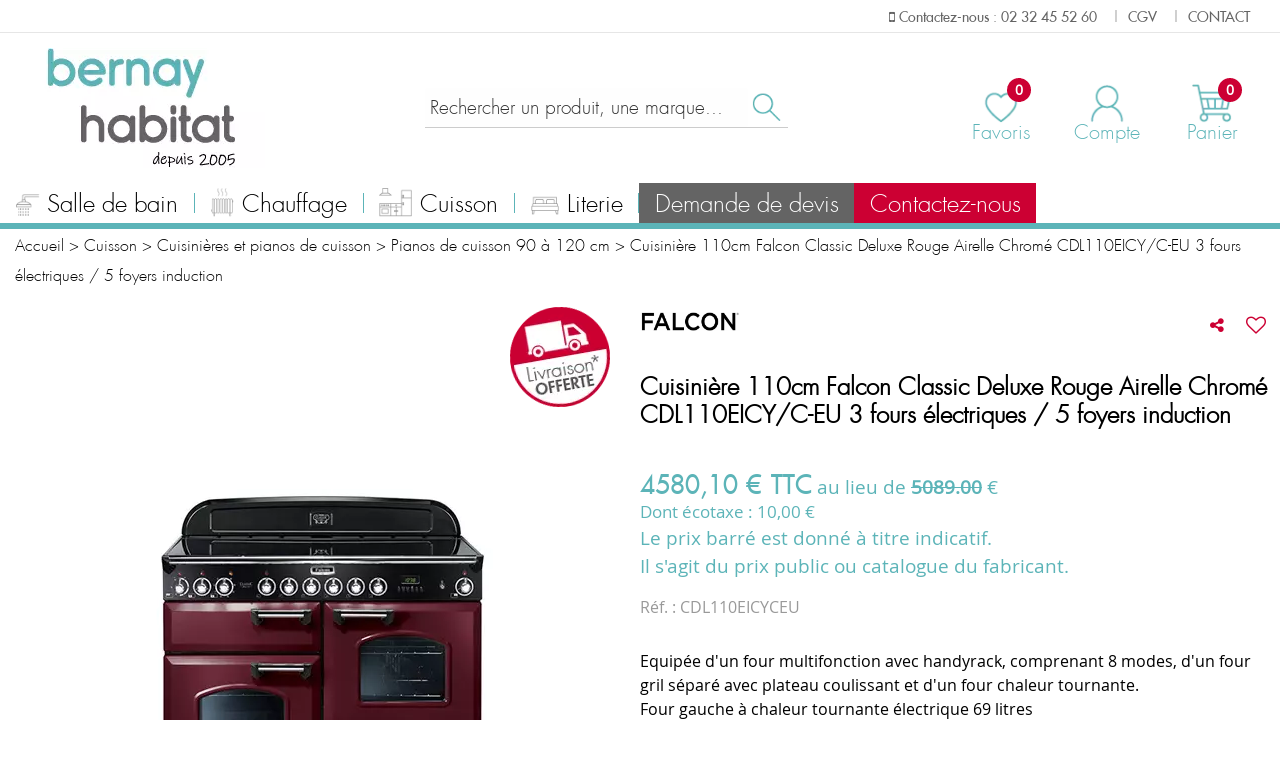

--- FILE ---
content_type: text/html; charset=iso-8859-1
request_url: https://www.bernay-habitat.com/cuisiniere-110cm-falcon-classic-deluxe-rouge-airelle-chrome-cdl110eicy/c-eu-3-fours-electriques/5-foyers-induction-a7303.html
body_size: 22327
content:
<!doctype html><html itemscope="" itemtype="http://schema.org/WebPage" lang="fr"><head>
	<title>Cuisini&egrave;re 110cm Falcon Classic Deluxe Rouge Airelle Chrom&eacute; CDL110EICY/C-EU 3 fours &eacute;lectriques / 5 foyers induction</title><meta http-equiv="Content-Type" content="text/html; charset=iso-8859-1" /><meta name="description" lang="fr" content="Equipée d&amp;#39;un four multifonction avec handyrack, comprenant 8 modes, d&amp;#39;un four gril séparé avec plateau coulissant et d&amp;#39;un four chaleur tournante.Four gauche à chaleur tournante électrique 69 litresFour droite électrique classique 69 litresClasse énergétique four gauche A / droite AHorloge et minuterie programmablesPorte gauche vitrée / droite vitréeEclairage fourFour gril séparéElément de brûnissageFonction boostFour programmableHandyrack5 foyers induction : 2 x 14kw, 3 x 2.3kwPuissance totale du plan 9.7kWCharge électrique max 18.2kWTiroir de rangementLargeur 1100mm x Profondeur 600mm x Hauteur hors tout 905-930mmGarantie : 2 ans pièces, main d&amp;#39;oeuvre et déplacementDisponibilité des pièces détachées : 8 ansLe câble de branchement électrique n'est pas fourni avec les pianos de cuisson qui disposent d'un bornier de raccordement à l'arrière (prévoir un câble standard de section de 2,5 à 6 mm2 en fonction de la puissance)." /><meta name="keywords" xml:lang="fr" content="" />
<meta http-equiv="content-language" content="fr" /><meta name="language" content="fr" /><meta name="_globalsign-domain-verification" content="8q-B8coZVDT8qwlxQxy_yjedlqrENOhKboi8NM6wkE" /><meta http-equiv="X-UA-Compatible" content="IE=edge" /><meta property='og:image' content='https://www.bernay-habitat.com/upload/image/cuisiniere-110cm-falcon-classic-deluxe-rouge-airelle-chrome-cdl110eicy-c-eu-3-fours-electriques---5--p-image-257740-moyenne.png' /><link rel="icon" type="image/png" href="../themes/html/img/Capture1.png" /><base href="https://www.bernay-habitat.com/dhtml/" /><meta name="google-site-verification" content="atHABu2SRaMYtqwLLuvrb7ZlCBCs5OavMkYc_ErqW3U" />	   <meta content="width=device-width, initial-scale=1, minimum-scale=1, maximum-scale=1, user-scalable=no" name="viewport">
			<meta name="format-detection" content="telephone=no">
	<link rel="canonical" href="https://www.bernay-habitat.com/cuisiniere-110cm-falcon-classic-deluxe-rouge-airelle-chrome-cdl110eicy/c-eu-3-fours-electriques/5-foyers-induction-a7303.html" /><meta property="og:title" content="Cuisini&egrave;re 110cm Falcon Classic Deluxe Rouge Airelle Chrom&eacute; CDL110EICY/C-EU 3 fours &eacute;lectriques / 5 foyers induction" /><meta property="og:description" content="Equip&eacute;e d&amp;#39;un four multifonction avec handyrack, comprenant 8 modes, d&amp;#39;un four gril s&eacute;par&eacute; avec plateau coulissant et d&amp;#39;un four chaleur tournante.Four gauche &agrave; chaleur tournante &eacute;lectrique 69 litresFour droite &eacute;lectrique classique 69 litresClasse &eacute;nerg&eacute;tique four gauche A / droite AHorloge et minuterie programmablesPorte gauche vitr&eacute;e / droite vitr&eacute;eEclairage fourFour gril s&eacute;par&eacute;El&eacute;ment de br&ucirc;nissageFonction boostFour programmableHandyrack5 foyers induction : 2 x 14kw, 3 x 2.3kwPuissance totale du plan 9.7kWCharge &eacute;lectrique max 18.2kWTiroir de rangementLargeur 1100mm x Profondeur 600mm x Hauteur hors tout 905-930mmGarantie : 2 ans pi&egrave;ces, main d&amp;#39;oeuvre et d&eacute;placementDisponibilit&eacute; des pi&egrave;ces d&eacute;tach&eacute;es : 8 ansLe c&acirc;ble de branchement &eacute;lectrique n'est pas fourni avec les pianos de cuisson qui disposent d'un bornier de raccordement &agrave; l'arri&egrave;re (pr&eacute;voir un c&acirc;ble standard de section de 2,5 &agrave; 6 mm2 en fonction de la puissance)." /><meta property="og:type" content="website" /><meta property="og:url" content="https://www.bernay-habitat.com/cuisiniere-110cm-falcon-classic-deluxe-rouge-airelle-chrome-cdl110eicy/c-eu-3-fours-electriques/5-foyers-induction-a7303.html" /><meta property="og:site_name" content="BERNAY HABITAT" /><script type="text/javascript">
var param=new Object;

		function trad(name)
		{
			if(typeof(window.tTrad)=="undefined") {
				window.tTrad = new Array();
			}
			
			if(typeof(window.tTrad[name])!="undefined")
			{
				return window.tTrad[name];
			}
			else
			{
				  $.ajax({
				    url: "/ajax/get_traduction.php",
				    data: { 'name': name,
				    'fromweb':'web'},
				    async: false,
				    success: function(data) {
						window.tTrad[name] = data;
				    }
				  });

				return window.tTrad[name];
			}
		}
	   function tradn(name, n)
		{
			var sText = "";
			$.ajax({
				url: "/ajax/get_traduction.php",
				data: { 'name': name,
				'fromweb':'web', 'n': n},
				async: false,
				success: function(data) {
					sText = data;
				}
			});

			return sText;
		}var tTrad=[]
tTrad["16_client_actionco_lecture"]="Lecture";
tTrad["aucun_resultat"]="Aucune correspondance trouvée";
tTrad["en_stock"]="En stock";
tTrad["soit_un_total_de"]="Soit un total de";
tTrad["general_mmin_1"]="Jan";
tTrad["general_mmin_10"]="Oct";
tTrad["general_mmin_11"]="Nov";
tTrad["general_mmin_12"]="Dec";
tTrad["general_mmin_2"]="Fev";
tTrad["general_mmin_3"]="Mar";
tTrad["general_mmin_4"]="Avr";
tTrad["general_mmin_5"]="Mai";
tTrad["general_mmin_6"]="Juin";
tTrad["general_mmin_7"]="Juil";
tTrad["general_mmin_8"]="Aou";
tTrad["general_mmin_9"]="Sep";
tTrad["dimanche"]="Dimanche";
tTrad["lundi"]="Lundi";
tTrad["mardi"]="Mardi";
tTrad["mercredi"]="Mercredi";
tTrad["jeudi"]="Jeudi";
tTrad["vendredi"]="Vendredi";
tTrad["samedi"]="Samedi";
tTrad["tri_par"]="Trier par";
tTrad["filtre_effacer"]="Effacer";
tTrad["selectionner_une_taille"]="Vous devez <strong>faire votre sélection</strong> afin de pouvoir l'ajouter au panier";
tTrad["cet_article_nest_pas_commandable"]="Cet article n'est <strong>actuellement pas commandable</strong>, merci de votre compréhension";
tTrad["chargement_en_cours"]="Chargement en cours";
tTrad["reculer"]="Reculer";
tTrad["pause"]="Pause";
tTrad["stop"]="Stop";
tTrad["avancer"]="Avancer";
tTrad["pack_non_configure"]="Veuillez configurer votre produit";
tTrad["dimanche_min"]="Di";
tTrad["jeudi_min"]="Je";
tTrad["lundi_min"]="Lu";
tTrad["mardi_min"]="Ma";
tTrad["mercredi_min"]="Me";
tTrad["samedi_min"]="Sa";
tTrad["vendredi_min"]="Ve";
tTrad["pattern_general"]="Général";
tTrad["pattern_societe"]="Société";
tTrad["n_articles_sur"]="{$n} article(s) sur";
tTrad["retrait_en_magasin"]="Retrait magasin";
tTrad["e_reservation"]="E-réservation";

var url_theme="../themes/html/";
var param=new Object;
</script>
<link href="/themes/html_responsive/fonts/bebasneue_bold-webfont.ttf" as="font" type="font/ttf" crossorigin><link href="/themes/html_responsive/fonts/bebasneue_bold-webfont.svg" as="font" type="font/svg" crossorigin><link href="/themes/html_responsive/fonts/bebasneue_bold-webfont.eot" as="font" type="font/eot" crossorigin><link href="/themes/html_responsive/fonts/bebasneue_bold-webfont.woff2" as="font" type="font/woff2" crossorigin><link href="/themes/html_responsive/fonts/bebasneue_bold-webfont.woff" as="font" type="font/woff" crossorigin><link href="/themes/html_responsive/fonts/bebasneue_regular-webfont.ttf" as="font" type="font/ttf" crossorigin><link href="/themes/html_responsive/fonts/bebasneue_regular-webfont.eot" as="font" type="font/eot" crossorigin><link href="/themes/html_responsive/fonts/bebasneue_regular-webfont.svg" as="font" type="font/svg" crossorigin><link href="/themes/html_responsive/fonts/bebasneue_regular-webfont.woff2" as="font" type="font/woff2" crossorigin><link href="/themes/html_responsive/fonts/bebasneue_regular-webfont.woff" as="font" type="font/woff" crossorigin><link href="/themes/html_responsive/fonts/FuturaLT-Light.woff" as="font" type="font/woff" crossorigin><link href="/themes/html_responsive/fonts/FuturaLT-Light.eot" as="font" type="font/eot" crossorigin><link href="/themes/html_responsive/fonts/FuturaLT-Light.ttf" as="font" type="font/ttf" crossorigin><link href="/themes/html_responsive/fonts/FuturaLT-Light.svg" as="font" type="font/svg" crossorigin><link href="/themes/html_responsive/fonts/FuturaLT-LightOblique.eot" as="font" type="font/eot" crossorigin><link href="/themes/html_responsive/fonts/FuturaLT-LightOblique.woff" as="font" type="font/woff" crossorigin><link href="/themes/html_responsive/fonts/FuturaLT-LightOblique.ttf" as="font" type="font/ttf" crossorigin><link href="/themes/html_responsive/fonts/FuturaLT-LightOblique.svg" as="font" type="font/svg" crossorigin><link href="/themes/html_responsive/fonts/FuturaLT.woff" as="font" type="font/woff" crossorigin><link href="/themes/html_responsive/fonts/FuturaLT.ttf" as="font" type="font/ttf" crossorigin><link href="/themes/html_responsive/fonts/FuturaLT.eot" as="font" type="font/eot" crossorigin><link href="/themes/html_responsive/fonts/FuturaLT.svg" as="font" type="font/svg" crossorigin><link href="/themes/html_responsive/fonts/FuturaLT-Oblique.eot" as="font" type="font/eot" crossorigin><link href="/themes/html_responsive/fonts/FuturaLT-Oblique.woff" as="font" type="font/woff" crossorigin><link href="/themes/html_responsive/fonts/FuturaLT-Oblique.ttf" as="font" type="font/ttf" crossorigin><link href="/themes/html_responsive/fonts/FuturaLT-Oblique.svg" as="font" type="font/svg" crossorigin><link href="/themes/html_responsive/fonts/muli-bold-webfont.ttf" as="font" type="font/ttf" crossorigin><link href="/themes/html_responsive/fonts/muli-bold-webfont.svg" as="font" type="font/svg" crossorigin><link href="/themes/html_responsive/fonts/muli-bold-webfont.eot" as="font" type="font/eot" crossorigin><link href="/themes/html_responsive/fonts/muli-bold-webfont.woff2" as="font" type="font/woff2" crossorigin><link href="/themes/html_responsive/fonts/muli-bold-webfont.woff" as="font" type="font/woff" crossorigin><link href="/themes/html_responsive/fonts/muli-webfont.ttf" as="font" type="font/ttf" crossorigin><link href="/themes/html_responsive/fonts/muli-webfont.svg" as="font" type="font/svg" crossorigin><link href="/themes/html_responsive/fonts/muli-webfont.woff2" as="font" type="font/woff2" crossorigin><link href="/themes/html_responsive/fonts/muli-webfont.eot" as="font" type="font/eot" crossorigin><link href="/themes/html_responsive/fonts/muli-webfont.woff" as="font" type="font/woff" crossorigin><link href="/themes/html_responsive/fonts/OpenSans-Bold-webfont.ttf" as="font" type="font/ttf" crossorigin><link href="/themes/html_responsive/fonts/OpenSans-Bold-webfont.svg" as="font" type="font/svg" crossorigin><link href="/themes/html_responsive/fonts/OpenSans-Bold-webfont.eot" as="font" type="font/eot" crossorigin><link href="/themes/html_responsive/fonts/OpenSans-Bold-webfont.woff" as="font" type="font/woff" crossorigin><link href="/themes/html_responsive/fonts/OpenSans-CondBold-webfont.eot" as="font" type="font/eot" crossorigin><link href="/themes/html_responsive/fonts/OpenSans-CondBold-webfont.woff" as="font" type="font/woff" crossorigin><link href="/themes/html_responsive/fonts/OpenSans-CondBold-webfont.svg" as="font" type="font/svg" crossorigin><link href="/themes/html_responsive/fonts/OpenSans-CondBold-webfont.ttf" as="font" type="font/ttf" crossorigin><link href="/themes/html_responsive/fonts/OpenSans-CondLight-webfont.eot" as="font" type="font/eot" crossorigin><link href="/themes/html_responsive/fonts/OpenSans-CondLight-webfont.ttf" as="font" type="font/ttf" crossorigin><link href="/themes/html_responsive/fonts/OpenSans-CondLight-webfont.woff" as="font" type="font/woff" crossorigin><link href="/themes/html_responsive/fonts/OpenSans-CondLight-webfont.svg" as="font" type="font/svg" crossorigin><link href="/themes/html_responsive/fonts/OpenSans-Regular-webfont.ttf" as="font" type="font/ttf" crossorigin><link href="/themes/html_responsive/fonts/OpenSans-Regular-webfont.svg" as="font" type="font/svg" crossorigin><link href="/themes/html_responsive/fonts/OpenSans-Regular-webfont.eot" as="font" type="font/eot" crossorigin><link href="/themes/html_responsive/fonts/OpenSans-Regular-webfont.woff" as="font" type="font/woff" crossorigin><link href="/themes/html_responsive/fonts/Roboto-Bold-webfont.eot" as="font" type="font/eot" crossorigin><link href="/themes/html_responsive/fonts/Roboto-Bold-webfont.woff" as="font" type="font/woff" crossorigin><link href="/themes/html_responsive/fonts/Roboto-Bold-webfont.svg" as="font" type="font/svg" crossorigin><link href="/themes/html_responsive/fonts/Roboto-Bold-webfont.ttf" as="font" type="font/ttf" crossorigin><link href="/themes/html_responsive/fonts/Roboto-Regular-webfont.ttf" as="font" type="font/ttf" crossorigin><link href="/themes/html_responsive/fonts/Roboto-Regular-webfont.svg" as="font" type="font/svg" crossorigin><link href="/themes/html_responsive/fonts/Roboto-Regular-webfont.woff" as="font" type="font/woff" crossorigin><link href="/themes/html_responsive/fonts/Roboto-Regular-webfont.eot" as="font" type="font/eot" crossorigin><link href="/themes/html_responsive/fonts/sourcesanspro-bold-webfont.eot" as="font" type="font/eot" crossorigin><link href="/themes/html_responsive/fonts/sourcesanspro-bold-webfont.woff" as="font" type="font/woff" crossorigin><link href="/themes/html_responsive/fonts/sourcesanspro-bold-webfont.ttf" as="font" type="font/ttf" crossorigin><link href="/themes/html_responsive/fonts/sourcesanspro-bold-webfont.svg" as="font" type="font/svg" crossorigin><link href="/themes/html_responsive/fonts/sourcesanspro-bold-webfont.woff2" as="font" type="font/woff2" crossorigin><link  href="https://www.bernay-habitat.com/themes/html/css/web.all.css?t=1766993434&p=admin_o8&r=1" rel="stylesheet" type="text/css" />
<link  href="https://www.bernay-habitat.com/themes/html/css/fiche_article.all.css?t=1751373692&p=admin_o8&r=1" rel="stylesheet" type="text/css" />
<link  href="https://www.bernay-habitat.com/themes/html_responsive/modeles/60/css/custom.all.css?t=1756218365&p=admin_o8&r=1" rel="stylesheet" type="text/css" />
<link  href="https://www.bernay-habitat.com/themes/html/css/spe.all.css?t=1756219106&p=admin_o8&r=1" rel="stylesheet" type="text/css" />
<link  href="https://www.bernay-habitat.com/themes/html/css/lib.all.css?t=1557415841&p=admin_o8&r=1" rel="stylesheet" type="text/css" />
<script src="../javascript/jquery-1.8.3.min+lazyload.js?t=1594021033" type="text/javascript"></script>			<style class="editor-css">
				.row:not(.expanded), .row:not(.expanded) .row:not(.expanded)
				{
					max-width:1380px !important;
				}
			</style>
			<script type="text/javascript">
		function del(){
			var texte = "Êtes-vous sûr de vouloir supprimer ?";
			return confirm(texte);
		}
    </script>
    	    <script type="text/javascript">
		// Redefine console.log()
		// {{{ COR : [TK15955]
		window.console.log = function (text) {};
		window.console.info = function (text) {};
		window.console.warn = function (text) {};
		window.console.error = function (text) {};
		window.dump=function(obj){};
		window.msg=function(obj){};
		// COR }}}
    </script>
    

	<script>
		/**
		* Envoi les informations dans le dataLayer avec le bon format (structure de données).
		*/
		function gtag()
		{
			// {{{ COR : [TK15976]
			window.dataLayer = window.dataLayer || [];
			if (window.dataLayer.length > 0)
			{
			window.dataLayer.push(arguments);
			}
			// COR }}}
		}

		/**
		* Mettre à jour le dataLayer avec les informations de consentement de l'utilisateur.
		*
		* @param object oConsent : Les consentements / cookies acceptés ou refusés.
		* @param string sMode : Mode initialisation (default) ou mise à jour (update).
		*/
		function sendGtmConsent(oConsent = {}, sMode = 'default')
		{
			gtag('consent', sMode, {
				// Cookies publicitaires
				'ad_storage'				: oConsent.ad_storage,
				// {{{ COR : [TK15999]
				// Cookies publicitaires (Google)
				'ad_user_data'				: oConsent.ad_user_data,
				// Cookies publicitaires (Personnalisées)
				'ad_personalization'		: oConsent.ad_personalization,
				// COR }}}
				// Cookies statistiques
				'analytics_storage'			: oConsent.analytics_storage,
				// Cookies techniques
				'functionality_storage'		: oConsent.functionality_storage,
				// Cookies de personnalisation
				'personalization_storage'	: oConsent.personalization_storage,
				// Cookies de sécurité
				'security_storage'			: oConsent.security_storage
			});
		}
	</script>
		<script>
		var iGtmAddEventGa4 = 0;
		var iVersionDataLayerGa4 = 1;
	</script>
	</head>
<body 
class="html_responsive modele_60
article_7303 
fiche_article 
os_mac nav_chrome rev_131
non_identifie
langue_1" 
data-responsive="1"
>
<div
class="off-canvas mobile_menu position-left  is-closed"
id="offCanvas" data-off-canvas data-transition="overlap"
data-content-scroll="true"
data-content-overlay="false"	>
<div class="row mobile_menu_header expanded align-middle">
<div class="column text-center">
<span class="mobile_menu_title" data-close data-default="BERNAY HABITAT">
BERNAY HABITAT
</span>
</div>
<div class="column mobile_menu_close shrink align-right text-right">
<span aria-hidden="true" data-close>
<i class="pop-close"></i>
</span>
</div>
</div>
<div class="row mobile_menu_content expanded">
<div class="column no-padding">
<ul class="menu vertical icons icon-left jq-drilldown drilldown">
<li class="mobile_menu_principal jq-drilldown-item
is-drilldown-submenu-parent	has-no-icon"
>
<a
class="d-block boutonHautLien jq-drilldown-link"
href="https://www.bernay-habitat.com/salle-de-bain-m60163.html"
>
<span>Salle de bain</span>
</a>
<ul class="nested menu jq-drilldown-menu submenu is-drilldown-submenu invisible drilldown-submenu-cover-previous">
<li class="mobile_menu_see_all_link">
<a
class="d-block boutonHautLien jq-drilldown-link"
href="https://www.bernay-habitat.com/salle-de-bain-m60163.html"
>
<span>Voir "Salle de bain"</span>
</a>
</li>
<li>
<span class="load-page" data-id="60330" data-language="1" data-exclude_web="1"></span>
</li>
</ul>
</li>
<li class="mobile_menu_principal jq-drilldown-item
is-drilldown-submenu-parent	has-no-icon"
>
<a
class="d-block boutonHautLien jq-drilldown-link"
href="https://www.bernay-habitat.com/appareil-chauffage/"
>
<span>Chauffage</span>
</a>
<ul class="nested menu jq-drilldown-menu submenu is-drilldown-submenu invisible drilldown-submenu-cover-previous">
<li class="mobile_menu_see_all_link">
<a
class="d-block boutonHautLien jq-drilldown-link"
href="https://www.bernay-habitat.com/appareil-chauffage/"
>
<span>Voir "Chauffage"</span>
</a>
</li>
<li>
<span class="load-page" data-id="60888" data-language="1" data-exclude_web="1"></span>
</li>
</ul>
</li>
<li class="mobile_menu_principal jq-drilldown-item
is-drilldown-submenu-parent	has-no-icon"
>
<a
class="d-block boutonHautLien jq-drilldown-link"
href="https://www.bernay-habitat.com/cuisson-m60155.html"
>
<span>Cuisson</span>
</a>
<ul class="nested menu jq-drilldown-menu submenu is-drilldown-submenu invisible drilldown-submenu-cover-previous">
<li class="mobile_menu_see_all_link">
<a
class="d-block boutonHautLien jq-drilldown-link"
href="https://www.bernay-habitat.com/cuisson-m60155.html"
>
<span>Voir "Cuisson"</span>
</a>
</li>
<li>
<span class="load-page" data-id="60890" data-language="1" data-exclude_web="1"></span>
</li>
</ul>
</li>
<li class="mobile_menu_principal jq-drilldown-item
is-drilldown-submenu-parent	has-no-icon"
>
<a
class="d-block boutonHautLien jq-drilldown-link"
href="https://www.bernay-habitat.com/destockage-literie-c1823.html"
>
<span>Literie</span>
</a>
<ul class="nested menu jq-drilldown-menu submenu is-drilldown-submenu invisible drilldown-submenu-cover-previous">
<li class="mobile_menu_see_all_link">
<a
class="d-block boutonHautLien jq-drilldown-link"
href="https://www.bernay-habitat.com/destockage-literie-c1823.html"
>
<span>Voir "Literie"</span>
</a>
</li>
<li>
<span class="load-page" data-id="60889" data-language="1" data-exclude_web="1"></span>
</li>
</ul>
</li>
<li class="mobile_menu_principal jq-drilldown-item
is-drilldown-submenu-parent	has-no-icon"
>
<a
class="d-block boutonHautLien jq-drilldown-link"
target="_blank"	href="https://www.bernay-habitat.com/demande-de-devis-m60181.html"
>
<span>Demande de devis</span>
</a>
<ul class="nested menu jq-drilldown-menu submenu is-drilldown-submenu invisible drilldown-submenu-cover-previous">
<li class="mobile_menu_see_all_link">
<a
class="d-block boutonHautLien jq-drilldown-link"
target="_blank"	href="https://www.bernay-habitat.com/demande-de-devis-m60181.html"
>
<span>Voir "Demande de devis"</span>
</a>
</li>
<li>
<span class="load-page" data-id="60870" data-language="1" data-exclude_web="1"></span>
</li>
</ul>
</li>
<li class="mobile_menu_principal jq-drilldown-item
is-drilldown-submenu-parent	has-no-icon"
>
<a
class="d-block boutonHautLien jq-drilldown-link"
target="_blank"	href="https://www.bernay-habitat.com/contactez-nous/"
>
<span>Contactez-nous</span>
</a>
<ul class="nested menu jq-drilldown-menu submenu is-drilldown-submenu invisible drilldown-submenu-cover-previous">
<li class="mobile_menu_see_all_link">
<a
class="d-block boutonHautLien jq-drilldown-link"
target="_blank"	href="https://www.bernay-habitat.com/contactez-nous/"
>
<span>Voir "Contactez-nous"</span>
</a>
</li>
<li>
<span class="load-page" data-id="60332" data-language="1" data-exclude_web="1"></span>
</li>
</ul>
</li>
<li class="mobile_menu_separator"></li>
<li class="mobile_menu_secondaire">
<div class="row">
<style>
.top-link-item-60882 > a.lienHaut
{
}
.top-link-item-60882:hover > a.lienHaut
{
}
</style>
<div class="column small-12 large-shrink small-only-no-padding medium-only-no-padding top-link-item-60882"
>
<span class="lienHaut">
<span class="menu-picto hide-for-small-only"><i class="fa fa-mobile-phone"></i></span>
<span>Contactez-nous : 02 32 45 52 60</span>
</span>
</div>
<div class="column shrink no-padding show-for-large"><span class="separateur">|</span></div>
<style>
.top-link-item-60881 > a.lienHaut
{
}
.top-link-item-60881:hover > a.lienHaut
{
}
</style>
<div class="column small-12 large-shrink small-only-no-padding medium-only-no-padding top-link-item-60881"
>
<a
href="https://www.bernay-habitat.com/cgv/"
class="lienHaut d-block"
>
<span>CGV</span>
</a>
</div>
<div class="column shrink no-padding show-for-large"><span class="separateur">|</span></div>
<style>
.top-link-item-60880 > a.lienHaut
{
}
.top-link-item-60880:hover > a.lienHaut
{
}
</style>
<div class="column small-12 large-shrink small-only-no-padding medium-only-no-padding top-link-item-60880"
>
<a
href="https://www.bernay-habitat.com/contactez-nous/"
class="lienHaut d-block"
>
<span>Contact</span>
</a>
</div>
</div>
</li>
<li class="mobile_menu_separator"></li>
<li class="mobile_menu_compte jq-drilldown-item is-drilldown-submenu-parent">
<a class="mobile_menu_compte_login d-block boutonHautLien" href="acces.php">
<span class="menu-picto"><i class="fa fa-user"></i></span>
<span>Compte</span>
</a>
</li>
<li class="mobile_menu_favoris">
<a class="d-block boutonHautLien" href="mes_favoris2.php">
<span class="menu-picto"><i class="fa fa-heart"></i></span>
<span>
Favoris
(<span data-favoris-count>0</span>)
</span>
</a>
</li>
</ul>
</div>
</div>
</div>
<div class="off-canvas-content" data-off-canvas-content>
<script type="text/javascript">
//Traitement asynchrone de google plus
(function() {
var po = document.createElement('script'); po.type = 'text/javascript'; po.async = true;
po.src = 'https://apis.google.com/js/plusone.js';
var s = document.getElementsByTagName('script')[0]; s.parentNode.insertBefore(po, s);
})();
</script>
<script>
//Traitement asynchrone de twitter
(function() {
var ga = document.createElement('script');
ga.type = 'text/javascript';
ga.async = true;
ga.src = 'http://platform.twitter.com/widgets.js';
if (window.location.protocol == "https:")
ga.src = 'https://platform.twitter.com/widgets.js';
var s = document.getElementsByTagName('script')[0]; s.parentNode.insertBefore(ga, s);
})();
</script>
<script>
//Traitement asynchrone de facebook
(function() {
var ga = document.createElement('script');
ga.type = 'text/javascript';
ga.async = true;
ga.src = 'http://connect.facebook.net/fr_FR/all.js#xfbml=1';
if (window.location.protocol == "https:")
ga.src = 'https://connect.facebook.net/fr_FR/all.js#xfbml=1';
var s = document.getElementsByTagName('script')[0]; s.parentNode.insertBefore(ga, s);
})();
</script>
<div id="curseur" class="infobulle"></div>
<div id="cont-popup-ap">
<div id="popup-ap">
<div id="border-trans"></div>
<div id="ap-cont"></div>
</div>
</div>
<div class="jq_div_aff_cookies_disclaimer">
</div>
<div class="reveal large modal-container " id="modalSearchAutocomplete" data-reveal
data-close-on-click="1" data-overlay="1" data-close-on-esc=""
data-animation-in="fade-in fast"	data-animation-out="fade-out fast"	>
<div class="modal-title">
<div class="row  no-margin no-padding align-top">
<div class="column modal-title-text">
Rechercher un produit, une marque...
</div>
<div class="column shrink align-right text-right no-padding">
<button class="position-relative" data-close aria-label="Close modal" type="button">
<span aria-hidden="true">
<i class="pop-close">&nbsp;</i>
</span>
</button>
</div>
</div>
</div>
<div class="modal-content margin-top-15">
<div class="row align-middle align-center">
<div class="column small-12 margin-bottom-15 medium-expand Head_recherche_container">
<form action="dhtml/resultat_recherche.php" method="get" name="form_recherche_autocomplete" class="row collapse expanded align-middle Head_recherche">
<div class="column small-12">
<div class="input-group no-margin">
<input name="keywords" autocomplete="off" type="text" class="recherche_deluxe_input no-margin input-text-search" value="" maxlength="255" />
<div class="input-group-button">
<input name="ok" type="submit" value="&nbsp;" class="button Head_rechBouton" />
<i class="fa fa-spinner fa-spin hide"></i>
</div>
</div>
</div>
</form>
</div>
</div>
<div class="row search_deluxe_bloc">
<div class="column no-result hide">
<span>Aucune correspondance trouvée</span>
</div>
<div class="column search_deluxe">
<div class="row search_deluxe_content">
<div class="column small-12 medium-expand resultat">
<div class="row no-margin no-padding resultat_article margin-right-10">
<div class="column small-12 padded-columns">
<div class="row align-middle">
<div class="column small-12 no-padding small-text-left large-collapse medium-expand titre">
Produits correspondants
</div>
<div class="column small-12 medium-shrink small-text-left medium-text-right title-nb-product no-padding">
<a class="jq-search-more" href="">Voir les <span class="nb_product"></span> résultats <i class="fa fa-angle-right"></i></a>
</div>
</div>
</div>
<div class="column small-12 padded-columns">
<div class="row align-middle liste_article"></div>
</div>
</div>
<div class="row resultat_categorie no-margin no-padding">
<div class="column small-12 padded-columns">
<div class="row align-middle">
<div class="column small-12 titre no-padding">
Catégories
</div>
</div>
</div>
<div class="column small-12 padded-columns">
<ul class="liste_categorie"></ul>
</div>
</div>
</div>
<div class="column small-12 medium-shrink suggestion_historique">
<div class="row suggests no-margin">
<div class="column small-12 padded-columns">
<div class="row align-middle">
<div class="column small-12 no-padding small-text-left large-collapse medium-expand titre">
Vous recherchez...
</div>
</div>
</div>
<div class="column small-12 padded-columns">
<div class="row list_suggests"></div>
</div>
</div>
<div class="row historique no-margin">
<div class="column small-12 padded-columns">
<div class="row align-middle">
<div class="column small-12 no-padding small-text-left large-collapse medium-expand titre">
Historique de recherche
</div>
</div>
</div>
<div class="column small-12 padded-columns">
<div class="row list_history"></div>
</div>
</div>
</div>
</div>
</div>
</div>
</div>
</div>
<script>
$(document).ready(function()
{
if (typeof bindLazyLoading == 'function')
{
$('#modalSearchAutocomplete').on('open.zf.reveal', function()
{
bindLazyLoading($(this)[0].querySelectorAll('img[loading="lazy"]'));
});
}
});
</script>
<div id='boite_message_boite' style='display:none; z-index:2000000000; width:300px; '> </div>
<div id='boite_message_fond' style='position:absolute;display:block; z-index:1000000000; top:0px;left:0px;width:0px;height:0px; background-color:#ffffff;filter :alpha(opacity=0);opacity:0;'>
<input type="hidden" id="id_menu_en_cours" value="7303" />
</div>
<div class="fond-page" name="top">
<div id="preHeader" class="no-margin">
<div class="preHeader_contenu">
<style>.id-usr-ihknd{border-top-left-radius: !important;border-top-right-radius: !important;border-bottom-right-radius: !important;border-bottom-left-radius: !important;padding-right:0px !important;padding-left:0px !important;}.id-usr-i538z{padding-right:0px !important;padding-left:0px !important;}.id-usr-irw4l{border-top-left-radius: !important;border-top-right-radius: !important;border-bottom-right-radius: !important;border-bottom-left-radius: !important;background-color:rgb(204, 0, 51);}.id-usr-ifqz8{min-height:20px !important;}.id-usr-ifyed{margin-bottom:0 !important;font-size:16px !important;font-family:futuramedium !important;padding-top:7px !important;padding-bottom:7px !important;}.id-usr-ib5df{padding-top:0 !important;padding-bottom:0 !important;text-align:center !important;padding-right:0 !important;padding-left:0 !important;}.id-usr-imv2f{padding-top:0 !important;padding-bottom:0 !important;text-align:center !important;padding-right:0 !important;padding-left:0 !important;}.id-usr-igy1j{margin-bottom:0 !important;font-size:16px !important;padding-top:7px !important;padding-bottom:7px !important;}.id-usr-irpaf{min-height:1px !important;}.id-usr-i3yli{min-height:1px !important;}@media (min-width: 40em){.id-usr-imv2f{padding-right: !important;padding-left: !important;padding-top: !important;padding-bottom: !important;}.id-usr-igy1j{padding-right:0 !important;padding-left:0 !important;padding-top: !important;padding-bottom: !important;margin-right:15px !important;}.id-usr-ifyed{padding-right:0 !important;padding-left:0 !important;padding-top: !important;padding-bottom: !important;margin-right:15px !important;}.id-usr-ib5df{padding-right: !important;padding-left: !important;padding-top: !important;padding-bottom: !important;}.id-usr-id2z9{justify-content:flex-end !important;}}@media (min-width: 64em){.id-usr-i538z{background-color:rgb(204, 0, 51);}.id-usr-ifqz8{background-color:rgb(204, 0, 51);min-height:20px !important;}};</style>	<div
class="row-template row no-margin id-usr-id2z9 hide-for-large margin-0-auto"	data-uniqid="1602249835"
>
<div
class="column-template no-margin  id-usr-ib5df  column small-6 medium-only-shrink large-expand flex-dir-column"	data-uniqid="1602249783"
>
<span	  class="title-component  id-usr-ifyed"	>
<a
href="tel:0232455260"
>
<i class="fa fa-phone"></i> 02 32 45 52 60
</a>
</span>
</div>
<div
class="column-template no-margin  id-usr-imv2f  column small-6 medium-only-shrink large-expand flex-dir-column"	data-uniqid="1602250068"
>
<span	  class="title-component  id-usr-igy1j"	>
<a
href="https://www.bernay-habitat.com/contactez-nous/"
>
<i class="fa fa-envelope"></i> Contactez-nous
</a>
</span>
</div>
</div>
<div
class="row-template row no-margin  id-usr-i3yli  margin-0-auto"	data-uniqid="1602251283"
>
<div
class="column-template no-margin  id-usr-irpaf  column small-12 medium-expand flex-dir-column"	data-uniqid="1602251329"
>
</div>
</div>
</div>
</div>
<header id="header-head-fond" class="Head_fond">
<div data-sticky-container class="hide-for-large">
<div id="small-header" class="row align-middle"
>
<div class="column small-12">
<div class="row collapse expanded align-middle">
<div class="column shrink colonne-small-menu">
<button type="button" data-toggle="offCanvas" style="cursor: pointer">
<i class="fa fa-bars fa-2x"></i>
</button>
</div>
<div class="column colonne-small-logo">
<a href="https://www.bernay-habitat.com/" id="id_accueil">
<img class="head_small_logo" src="/themes/html_responsive/modeles/60/img/logo/logo_mobile_1.png" alt="https://www.bernay-habitat.com/" title="https://www.bernay-habitat.com/"/>
</a>
</div>
<div class="column shrink colonne-small-recherche">
<div class="head_item">
<a href="#">
<div class="head_item_picto d-block button-search">
<img data-lazy="/themes/html_responsive/modeles/60/img/public/btn-recherche.png" loading="lazy" onload="bindLazyLoading(this);" />
</div>
</a>
</div>
</div>
<div class="column shrink colonne-small-panier show-for-medium-only">
<div class="Head_favoris head_item">
<div class="head_item_picto d-block">
<a href="mes_favoris2.php">
<img src="/themes/html_responsive/modeles/60/img/public/picto-favoris.png">
</a>
</div>
</div>
</div>
<div class="column shrink colonne-small-panier">
<div class="Head_compte head_item">
<div class="head_item_picto d-block">
<a href="compte.php">
<img src="/themes/html_responsive/modeles/60/img/public/picto-compte.png">
</a>
</div>
</div>
</div>
<div class="column shrink colonne-small-panier">
<div class="Head_panier head_item">
<div id="refresh_panier_header_mobile" class="d-block" data-cart-count>
<a href="panier.php">
<div class="head_item_badge highlight" data-cart-count>
0
</div>
<span class="d-block head_item_picto Head_panier_new">
<img data-lazy="/themes/html_responsive/modeles/60/img/public/picto-panier.png" loading="lazy" onload="bindLazyLoading(this);" />
</span>
<span class="d-block head_item_title show-for-large">
Panier
</span>
</a>
</div>
</div>
</div>
</div>
</div>
</div>
</div>
<div data-sticky-container class="show-for-large Head row expanded 
no-phrase	 no-share"
id="large-header">
<div class="column small-12 no-padding" 
data-sticky	data-options="marginTop:0;" data-top-anchor="start-sticky-menu"
data-sticky-on="large"
>
<div class="row collapse">
<div class="Head_social">
</div>
<div class="Head_topFond column small-12">
<div class="Head_top row align-justify">
<div class="Head_divers column  text-right">
<div class="Head_liens row expanded align-right align-middle">
<style>
.top-link-item-60882 > a.lienHaut
{
}
.top-link-item-60882:hover > a.lienHaut
{
}
</style>
<div class="column small-12 large-shrink small-only-no-padding medium-only-no-padding top-link-item-60882"
>
<span class="lienHaut">
<span class="menu-picto hide-for-small-only"><i class="fa fa-mobile-phone"></i></span>
<span>Contactez-nous : 02 32 45 52 60</span>
</span>
</div>
<div class="column shrink no-padding show-for-large"><span class="separateur">|</span></div>
<style>
.top-link-item-60881 > a.lienHaut
{
}
.top-link-item-60881:hover > a.lienHaut
{
}
</style>
<div class="column small-12 large-shrink small-only-no-padding medium-only-no-padding top-link-item-60881"
>
<a
href="https://www.bernay-habitat.com/cgv/"
class="lienHaut d-block"
>
<span>CGV</span>
</a>
</div>
<div class="column shrink no-padding show-for-large"><span class="separateur">|</span></div>
<style>
.top-link-item-60880 > a.lienHaut
{
}
.top-link-item-60880:hover > a.lienHaut
{
}
</style>
<div class="column small-12 large-shrink small-only-no-padding medium-only-no-padding top-link-item-60880"
>
<a
href="https://www.bernay-habitat.com/contactez-nous/"
class="lienHaut d-block"
>
<span>Contact</span>
</a>
</div>
</div>
</div>
</div>
</div>
<div
class="Head_bandeauMenu column small-12"
>
<div class="Head_bandeauFond" id="start-sticky-menu">
<div class="row align-middle">
<div class="column shrink colonne-large-logo">
<div class="Head_logo d-flex align-center-middle">
<a href="https://www.bernay-habitat.com/" id="id_accueil">
<img class="head_large_logo" data-lazy="/themes/html_responsive/modeles/60/img/logo/logo_header_1.png" alt="https://www.bernay-habitat.com/" title="https://www.bernay-habitat.com/" loading="lazy" onload="bindLazyLoading(this)"/>
</a>
</div>
</div>
<div class="column colonne-large-recherche">
<div class="row expanded align-center align-middle collapse position-relative">
<div class="column small-7 Head_recherche_container text-right">
<div class="Head_recherche" id="head-recherche">
<form class="row collapse expanded align-middle" action="https://www.bernay-habitat.com/dhtml/resultat_recherche.php" method="get" name="form_recherche">
<div class="column small-12">
<div class="input-group no-margin button-search">
<input
name="keywords"
type="text"
maxlength="255"
placeholder="Rechercher un produit, une marque..."
value=""
id="keywords_searchbar"
class="input-group-field input-text-search column no-margin"
autocomplete="keywords_searchbar"
>
<div class="input-group-button">
<button type="submit" class="button Head_rechBouton" value=""></button>
</div>
</div>
</div>
<div id="search-autocomplete" class="column small-12">
</div>
</form>
</div>
</div>
</div>
</div>
<div class="column head_item_container shrink colonne-large-pictos">
<div class="row expanded collapse align-right">
<div class="Head_favoris head_item column shrink" id="picto-favoris-header" onClick="window.location.href='mes_favoris2.php'"
data-hover="/themes/html_responsive/modeles/60/img/public/picto-favoris_hover.png" data-hover-item=".Head_favoris img">
<div class="head_item_badge highlight" data-favoris-count>
0
</div>
<span class="d-block head_item_picto">
<img data-lazy="/themes/html_responsive/modeles/60/img/public/picto-favoris.png" loading="lazy" onload="bindLazyLoading(this);"/>
</span>
<div class="head_item_title">
Favoris
</div>
</div>
<div class="Head_compte head_item column shrink" id="picto-compte-header"
data-hover="/themes/html_responsive/modeles/60/img/public/picto-compte_hover.png" data-hover-item=".Head_comptePicto_new img">
<a href="acces.php">
<span class="d-block head_item_picto Head_comptePicto_new">
<img data-lazy="/themes/html_responsive/modeles/60/img/public/picto-compte.png" loading="lazy" onload="bindLazyLoading(this);"/>
</span>
<span class="d-block head_item_title">
Compte
</span>
</a>
<div class="head_item_block">
<div class="row collapse">
<div class="head_item_block_title column">Se connecter</div>
</div>
<form class="row collapse" action="/dhtml/acces.php" method="post" name="form_compte" style="min-width: 300px">
<div class="column small-12">
<input class="" name="acces_mail" type="text" id="acces_mail" placeholder="Votre E-mail" />
</div>
<div class="column small-12">
<div class="row collapse">
<div class="column position-relative">
<input class="" name="acces_password" type="password" id="acces_password" placeholder="Mot de passe">
<span class="jqFaEye HeadFaEye PictoActionNew">
<a class=""><i class="fa fa-eye"></i></a>
</span>
</div>
</div>
</div>
<p>
<div class="column small-12">
<div class="row align-middle collapse">
<div class="column text-center">
<input type="submit" class="hide">
<span class="bouton5">
<a href="javascript:document.form_compte.submit();">
Connexion
</a>
</span>
</div>
</div>
</div>
</form>
<div class="row collapse align-justify margin-top-10">
<div class="column shrink">
<i class="fa fa-angle-right"></i> <a class="a-link-connexion" href="https://www.bernay-habitat.com/dhtml/mdp_oublie.php" id="id_oubli_password">Mot de passe oublié ?</a>
</div>
<div class="column shrink">
<i class="fa fa-angle-right"></i> <a id="id_creer_compte" class="a-link-connexion" href="dhtml/compte.php">Créer un compte</a>
</div>
</div>
</div>
</div>
<div class="Head_panier head_item column shrink no-hover" id="cont-panier-header" 
data-hover="/themes/html_responsive/modeles/60/img/public/picto-panier_hover.png" data-hover-item=".Head_panier_new img">
<div id="refresh_panier_header">
<a href="panier.php">
<div class="head_item_badge highlight" data-cart-count>
0
</div>
<span class="d-block head_item_picto Head_panier_new">
<img data-lazy="/themes/html_responsive/modeles/60/img/public/picto-panier.png" loading="lazy" onload="bindLazyLoading(this);" />
</span>
<span class="d-block head_item_title show-for-large">
Panier
</span>
</a>
</div>
<div class="head_item_block">
<div id="contenu-panier-header">
</div>
</div>
</div>
</div>
<script>
$(document).ready(function()
{
/* {{{ COR : [TK14058] */
$('.Head_comptePicto_new').on('click', function(event)
/* COR }}} */
{
/* {{{ COR : [TK13288] */
if (is_touch_device() && !isMobile())
/* COR }}} */
{
if ($(this).data('already-click'))
{
if (typeof event.startPropagation === 'function')
event.startPropagation();
}
else
{
$(this).data('already-click', 1);
event.preventDefault();
event.stopPropagation();
}
}
});
/* {{{ COR : [TK14058] */
$('.Head_panier_new').on('click', function(event)
/* COR }}} */
{
/* {{{ COR : [TK13288] */
if (is_touch_device() && !isMobile())
/* COR }}} */
{
if ($(this).data('already-click'))
{
if (typeof event.startPropagation === 'function')
event.startPropagation();
}
else
{
$(this).data('already-click', 1);
event.preventDefault();
event.stopPropagation();
}
}
});
});
</script>
</div>
</div>
</div>
<div class="Head_menu">
<div class="row">
<div class="column no-padding">
<div class="
menu_responsive
menu_type_perso
">
<ul class="menu menu-haut ">
<style>
ul.menu > li.menu-item-60330 > a.boutonHautLien
{
}
ul.menu > li.menu-item-60330:hover > a.boutonHautLien
{
}
</style>
<li
data-delay="0"
data-toggle="submenu-60330"
class="
jq-menu-toggler
menu-item-60330
dropdown-full-width
jq-has-link
"
>
<a class="d-block boutonHautLien"
href="https://www.bernay-habitat.com/salle-de-bain-m60163.html"
>
<img src="1538809_moyenne.png" alt="Salle de bain"/>Salle de bain
</a>
<div
data-toggler=".is-visible"
id="submenu-60330"
class="sub-menu-haut"
>
<ul
class="menu vertical "
>
<li class="menu-content">
<span class="load-page" data-id="60330" data-language="1" data-exclude_mobile="1"></span>
</li>
</ul>
</div>
</li>
<li class="sep-menu"></li>
<style>
ul.menu > li.menu-item-60888 > a.boutonHautLien
{
}
ul.menu > li.menu-item-60888:hover > a.boutonHautLien
{
}
</style>
<li
data-delay="0"
data-toggle="submenu-60888"
class="
jq-menu-toggler
menu-item-60888
dropdown-full-width
jq-has-link
"
>
<a class="d-block boutonHautLien"
href="https://www.bernay-habitat.com/appareil-chauffage/"
>
<img src="1538805_moyenne.png" alt="Chauffage"/>Chauffage
</a>
<div
data-toggler=".is-visible"
id="submenu-60888"
class="sub-menu-haut"
>
<ul
class="menu vertical "
>
<li class="menu-content">
<span class="load-page" data-id="60888" data-language="1" data-exclude_mobile="1"></span>
</li>
</ul>
</div>
</li>
<li class="sep-menu"></li>
<style>
ul.menu > li.menu-item-60890 > a.boutonHautLien
{
}
ul.menu > li.menu-item-60890:hover > a.boutonHautLien
{
}
</style>
<li
data-delay="0"
data-toggle="submenu-60890"
class="
jq-menu-toggler
menu-item-60890
dropdown-full-width
jq-has-link
"
>
<a class="d-block boutonHautLien"
href="https://www.bernay-habitat.com/cuisson-m60155.html"
>
<img src="1538806_moyenne.png" alt="Cuisson"/>Cuisson
</a>
<div
data-toggler=".is-visible"
id="submenu-60890"
class="sub-menu-haut"
>
<ul
class="menu vertical "
>
<li class="menu-content">
<span class="load-page" data-id="60890" data-language="1" data-exclude_mobile="1"></span>
</li>
</ul>
</div>
</li>
<li class="sep-menu"></li>
<style>
ul.menu > li.menu-item-60889 > a.boutonHautLien
{
}
ul.menu > li.menu-item-60889:hover > a.boutonHautLien
{
}
</style>
<li
data-delay="0"
data-toggle="submenu-60889"
class="
jq-menu-toggler
menu-item-60889
dropdown-full-width
jq-has-link
"
>
<a class="d-block boutonHautLien"
href="https://www.bernay-habitat.com/destockage-literie-c1823.html"
>
<img src="1538808_moyenne.png" alt="Literie"/>Literie
</a>
<div
data-toggler=".is-visible"
id="submenu-60889"
class="sub-menu-haut"
>
<ul
class="menu vertical "
>
<li class="menu-content">
<span class="load-page" data-id="60889" data-language="1" data-exclude_mobile="1"></span>
</li>
</ul>
</div>
</li>
<li class="sep-menu"></li>
<style>
ul.menu > li.menu-item-60870 > a.boutonHautLien
{
background-color: #646464 !important;
color: #ffffff !important;
}
ul.menu > li.menu-item-60870:hover > a.boutonHautLien
{
background-color: #7fd1d5 !important;
}
</style>
<li
data-delay="0"
data-toggle="submenu-60870"
class="
jq-menu-toggler
menu-item-60870
dropdown-full-width
jq-has-link
"
>
<a class="d-block boutonHautLien"
target="_blank"	href="https://www.bernay-habitat.com/demande-de-devis-m60181.html"
>
Demande de devis
</a>
<div
data-toggler=".is-visible"
id="submenu-60870"
class="sub-menu-haut"
>
<ul
class="menu vertical "
>
<li class="menu-content">
<span class="load-page" data-id="60870" data-language="1" data-exclude_mobile="1"></span>
</li>
</ul>
</div>
</li>
<li class="sep-menu"></li>
<style>
ul.menu > li.menu-item-60332 > a.boutonHautLien
{
background-color: #cc0033 !important;
color: #ffffff !important;
}
ul.menu > li.menu-item-60332:hover > a.boutonHautLien
{
background-color: #7fd1d5 !important;
}
</style>
<li
data-delay="0"
data-toggle="submenu-60332"
class="
jq-menu-toggler
menu-item-60332
dropdown-full-width
jq-has-link
"
>
<a class="d-block boutonHautLien"
target="_blank"	href="https://www.bernay-habitat.com/contactez-nous/"
>
Contactez-nous
</a>
<div
data-toggler=".is-visible"
id="submenu-60332"
class="sub-menu-haut"
>
<ul
class="menu vertical "
>
<li class="menu-content">
<span class="load-page" data-id="60332" data-language="1" data-exclude_mobile="1"></span>
</li>
</ul>
</div>
</li>
</ul>
</div>
</div>
</div>
<script>
$(document).ready(function() {
var openTimeout = null;
var closeTimeout = null;
var iDelay = $('.jq-menu-toggler').data('delay') || 10;
// Vérifie si on venais d'un autre menu (enleve le délais)
var bFromOtherMenu = false;
// En cas de sortie on cache tous les menus et l'overlay
$('.menu_responsive').on('mouseleave', function()
{
if (openTimeout)
{
clearTimeout(openTimeout);
openTimeout = null;
}
if (!closeTimeout)
{
closeTimeout = setTimeout(function()
{
clearTimeout(closeTimeout);
closeTimeout = null;
$('.sub-menu-haut:visible').each(function(iIndex, oSubElement)
{
$(oSubElement).foundation('toggle');
});
if ($('.overlay_menu').length > 0)
$('.overlay_menu').addClass('hide');
}, iDelay);
}
});
$('.jq-menu-link').on('mouseenter', function()
{
$('.sub-menu-haut:visible').each(function(iIndex, oSubElement)
{
$(oSubElement).foundation('toggle');
});
if ($('.overlay_menu').length > 0)
$('.overlay_menu').addClass('hide');
});
// Au passage le un lien de menu
$('.jq-menu-toggler').on('mouseenter', function()
{
// On récupère le paramétrage
var oElement = $('#'+$(this).data('toggle'));
bFromOtherMenu = false;
// On ferme les autres menus
$('.sub-menu-haut:visible').each(function(iIndex, oSubElement)
{
if ($(oSubElement).attr('id') != $(this).data('toggle'))
{
$(oSubElement).foundation('toggle');
bFromOtherMenu = true;
}
});
// Si on a un menu on affiche l'overlay
if (oElement.length > 0)
{
clearTimeout(closeTimeout);
closeTimeout = null;
// Si on viens d'un autre menu pas de délais
if (bFromOtherMenu)
{
oElement.foundation('toggle');
if ($('.overlay_menu').length > 0)
$('.overlay_menu').removeClass('hide');
}
else
{
clearTimeout(openTimeout);
openTimeout = setTimeout(function()
{
clearTimeout(openTimeout);
openTimeout = null;
oElement.foundation('toggle');
if ($('.overlay_menu').length > 0)
$('.overlay_menu').removeClass('hide');
}, iDelay);
}
}
// Sinon on cache l'overlay car il n'y à pas de bloc menu
else
{
if ($('.overlay_menu').length > 0)
$('.overlay_menu').addClass('hide');
}
})
// On prevent le clic sur le menu principal
$('.jq-menu-toggler .sub-menu-haut').on('click', function(oEvt)
{
if ($(oEvt.target).closest('a').length === 0)
{
oEvt.preventDefault();
}
oEvt.stopPropagation();
});
// On gère les tablette
$('.jq-menu-toggler.jq-has-link a.boutonHautLien').on('click', function(event)
{
if ($(this).next('.sub-menu-haut').length === 0)
{
$(this).click();
}
if (is_touch_device())
{
var oToggler = $(this).closest('li.jq-menu-toggler.jq-has-link');
var oToggle = $('#'+oToggler.attr('data-toggle'));
if (oToggle && oToggle.attr('data-clicked') != 1)  
{
$('.sub-menu-haut').attr('data-clicked', '');
oToggle.attr('data-clicked', 1); 
event.preventDefault();
event.stopPropagation();
}
}
});
});
</script>
<script>
// {{{ COR : [TK12635]
// COR }}}
$(document).ready(function()
{
$('.menu-content').each(function()
{
var oParent = $(this).closest('li');
oParent.find('a.boutonHautLien').on('click', function(event)
{
if (is_touch_device())
{
var oMenuContent = oParent.find('.menu-content');
if (oMenuContent.data('already-click'))
{
if (typeof event.startPropagation === 'function')
event.startPropagation();
}
else
{
$('.menu-content').data('already-click', 0);
oMenuContent.data('already-click', 1);
event.preventDefault();
event.stopPropagation();
}
}
});
});
});
</script>
</div>
</div>
<div class="Head_menuHook column small-12">
</div>
</div>
</div>
</div>
</header>
<div class="no-margin">
<div> 
</div>
</div>
<div class="fond-contenu">
<div class="Head_ariane row align-justify">
<div class="column small-12 text-center medium-text-left">
<div class="fil_ariane_fond" vocab="https://schema.org/" typeof="BreadcrumbList"><span property="itemListElement" typeof="ListItem">
<a property="item" typeof="WebPage"
href="https://www.bernay-habitat.com/" class="fil_ariane">
<span property="name">Accueil</span>
</a>
<meta property="position" content="1">
</span>
<span class="fil_ariane"> > </span><span property="itemListElement" typeof="ListItem">
<a property="item" typeof="WebPage" href="https://www.bernay-habitat.com/cuisson-m60155.html" class="ariane-thematique-link">
<span property="name">Cuisson</span>
</a>
<meta property="position" content="2">
</span><span class="fil_ariane"> > </span> <span property="itemListElement" typeof="ListItem">
<a property="item" typeof="WebPage" href="https://www.bernay-habitat.com/cuisson/cuisinieres-et-pianos-de-cuisson-c1688.html" class="ariane-thematique-link">
<span property="name">Cuisinières et pianos de cuisson</span>
</a>
<meta property="position" content="3">
</span><span class="fil_ariane"> > </span> <span property="itemListElement" typeof="ListItem">
<a property="item" typeof="WebPage" href="https://www.bernay-habitat.com/cuisson/cuisinieres-et-pianos-de-cuisson/pianos-de-cuisson-90-a-120-cm-c1693.html" class="ariane-thematique-link">
<span property="name">Pianos de cuisson 90 à 120 cm</span>
</a>
<meta property="position" content="4">
</span><span class="fil_ariane"> &gt; </span><span property="itemListElement" typeof="ListItem"><span class="ariane_produit ariane-thematique-link" property="item" typeof="WebPage"
href="https://www.bernay-habitat.com/cuisiniere-110cm-falcon-classic-deluxe-rouge-airelle-chrome-cdl110eicy/c-eu-3-fours-electriques/5-foyers-induction-a7303.html">
<span property="name">Cuisinière 110cm Falcon Classic Deluxe Rouge Airelle Chromé CDL110EICY/C-EU 3 fours électriques / 5 foyers induction</span>
</span><meta property="position" content="5"></span></div>
</div>
</div>
<div class="contents row expanded">
<div class="fond-centre column no-padding">
<div class="fa_contenu row expanded collapse" style="clear:both;">
<div class="column FicheArticleNouvelle PresentationVarianteSelect" itemscope itemtype="http://schema.org/Product">
<div class="row collapse fiche_article_base">
<div class="column small-12">
</div>
<div class="column small-12">
<form method="post" id="formFicheArticle" name="fiche_article" action="https://www.bernay-habitat.com/cuisiniere-110cm-falcon-classic-deluxe-rouge-airelle-chrome-cdl110eicy/c-eu-3-fours-electriques/5-foyers-induction-a7303.html">
<input type="hidden" name="tri_commentaire" id="tri_commentaire" value="" />
<input type="hidden" name="id_article" id="id_article" value="7303" />
<link rel="stylesheet" href="https://cdn.jsdelivr.net/npm/@alma/widgets@3.x/dist/widgets.min.css" />
<script src="https://cdn.jsdelivr.net/npm/@alma/widgets@3.x/dist/widgets.umd.js"></script>
<div id="message-oasis"></div>
<input type="hidden" id="article" value="7303"/>
<div class="fa_general row expanded collapse">
<div class="fa_bloc-image column small-12 large-6 no-padding">
<div class="row expanded">
<div class="fa_bloc-image-principale column small-12 no-padding margin-top-10 medium-no-margin position-relative">
<div class="row expanded">
<div class="column small-expand">
<div class="fa_etiquette row expanded align-justify position-absolute">
<div class="column small-only-shrink medium-only-shrink large-3 large-offset-r-9 no-padding blk_promo" style="display:none;" valeur="=1">
<div class="fa_promo">
Promo
</div>
</div>
<div class="column small-only-shrink medium-only-shrink large-3 large-offset-r-9 no-padding blk_promo" style="display:none;" valeur="=2">
<div class="fa_solde">
Soldes
</div>
</div>
<div class="column small-only-shrink medium-only-shrink large-3 large-offset-r-9 no-padding blk_promo" style="display:none;" valeur="=4">
<div class="fa_promo">
+ de coloris
</div>
</div>
<div class="column small-only-shrink medium-only-shrink large-3 large-offset-r-9 no-padding blk_promo" valeur="=1|=2|=4" style="display:none;">
<div class="fa_remise blk_prix_barre" valeur=">0">
-
<span class="obj_remise_valeur"></span>
<span class="obj_remise_symbole"></span>
</div>
</div>
</div>
</div>
<div class="column small-3">
<div class="fa_picto_livraison row expanded collapse text-center position-absolute">
<div class="column small-12">
<img src="/themes/html_responsive/img/picto-livraison-offerte.png" />
</div>
</div>
</div>
</div>
<span class="hideme" itemprop="image" content="https://www.bernay-habitat.com/upload/image/cuisiniere-110cm-falcon-classic-deluxe-rouge-airelle-chrome-cdl110eicy-c-eu-3-fours-electriques---5--p-image-257740-grande.png" ></span>
<div id="cont-grande-photo">
<div id="grande-photo">
</div>
</div>
</div>
<div class="reveal large modal-container " id="product-lightbox" data-reveal
data-close-on-click="" data-overlay="1" data-close-on-esc=""
data-animation-in="fade-in fast"	data-animation-out="fade-out fast"	>
<div class="modal-title">
<div class="row  no-margin no-padding align-top">
<div class="column modal-title-text">
</div>
<div class="column shrink align-right text-right no-padding">
<button class="position-relative" data-close aria-label="Close modal" type="button">
<span aria-hidden="true">
<i class="pop-close">&nbsp;</i>
</span>
</button>
</div>
</div>
</div>
<div class="modal-content margin-top-15">
</div>
</div>
<script>
$(document).ready(function()
{
if (typeof bindLazyLoading == 'function')
{
$('#product-lightbox').on('open.zf.reveal', function()
{
bindLazyLoading($(this)[0].querySelectorAll('img[loading="lazy"]'));
});
}
});
</script>
<div class="fa_bloc-galerie column large-12 show">
<div id="fa-photos" class="owl-carousel owl-theme"
data-limit="5"
data-orientation="horizontal"
data-theight="75"
data-twidth="75"
data-bheight="520"
data-bwidth="520">
<div id="li_image_257740" class="jq-li_image" >
<a href="https://www.bernay-habitat.com/upload/image/cuisiniere-110cm-falcon-classic-deluxe-rouge-airelle-chrome-cdl110eicy-c-eu-3-fours-electriques---5--p-image-257740-grande.png" height="400"
width="400" alt="cdl110ecrougchr" title="Cuisini&egrave;re 110cm Falcon Classic Deluxe Rouge Airelle Chrom&eacute; CDL110EICY/C-EU 3 fours &eacute;lectriques / 5 foyers induction">
<img class="lightable"
height="210"
width="210"
alt="cdl110ecrougchr"
title="Cuisini&egrave;re 110cm Falcon Classic Deluxe Rouge Airelle Chrom&eacute; CDL110EICY/C-EU 3 fours &eacute;lectriques / 5 foyers induction"
id="image_257740"
src="https://www.bernay-habitat.com/upload/image/cuisiniere-110cm-falcon-classic-deluxe-rouge-airelle-chrome-cdl110eicy-c-eu-3-fours-electriques---5--p-image-257740-petite.png"
data-spinner=""
/>
</a>
</div>
<div id="li_image_257741" class="jq-li_image" >
<a href="https://www.bernay-habitat.com/upload/image/cuisiniere-110cm-falcon-classic-deluxe-rouge-airelle-chrome-cdl110eicy-c-eu-3-fours-electriques---5--p-image-257741-grande.png" height="397"
width="596" alt="cdl902" title="Cuisini&egrave;re 110cm Falcon Classic Deluxe Rouge Airelle Chrom&eacute; CDL110EICY/C-EU 3 fours &eacute;lectriques / 5 foyers induction">
<img class="lightable"
height="140"
width="210"
alt="cdl902"
title="Cuisini&egrave;re 110cm Falcon Classic Deluxe Rouge Airelle Chrom&eacute; CDL110EICY/C-EU 3 fours &eacute;lectriques / 5 foyers induction"
id="image_257741"
src="https://www.bernay-habitat.com/upload/image/cuisiniere-110cm-falcon-classic-deluxe-rouge-airelle-chrome-cdl110eicy-c-eu-3-fours-electriques---5--p-image-257741-petite.png"
data-spinner=""
/>
</a>
</div>
<div id="li_image_257742" class="jq-li_image" >
<a href="https://www.bernay-habitat.com/upload/image/cuisiniere-110cm-falcon-classic-deluxe-rouge-airelle-chrome-cdl110eicy-c-eu-3-fours-electriques---5--p-image-257742-grande.png" height="650"
width="650" alt="cdl1102" title="Cuisini&egrave;re 110cm Falcon Classic Deluxe Rouge Airelle Chrom&eacute; CDL110EICY/C-EU 3 fours &eacute;lectriques / 5 foyers induction">
<img class="lightable"
height="210"
width="210"
alt="cdl1102"
title="Cuisini&egrave;re 110cm Falcon Classic Deluxe Rouge Airelle Chrom&eacute; CDL110EICY/C-EU 3 fours &eacute;lectriques / 5 foyers induction"
id="image_257742"
src="https://www.bernay-habitat.com/upload/image/cuisiniere-110cm-falcon-classic-deluxe-rouge-airelle-chrome-cdl110eicy-c-eu-3-fours-electriques---5--p-image-257742-petite.png"
data-spinner=""
/>
</a>
</div>
</div>
</div>
</div>
</div>
<div class="fa_bloc-details column small-12 large-6">
<div class="row expanded collapse">
<div class="column small-12 text-center large-text-left medium-order-1 small-order-1">
<div class="fa_marques_widget-share row expanded collapse align-middle large-align-justify">
<div class="widget-share column small-12 large-6 large-order-2">
<div class="row expanded collapse align-center large-align-right">
<div class="picto-partage-conteneur column shrink no-padding">
<a class="picto-partage PictoActionNew"></a>
<div class="row pictos-partage no-margin">
<a
class="pictos-partage-facebook"
target="_blank"
title="Partager sur Facebook"
href="https://www.facebook.com/sharer.php?u=https://www.bernay-habitat.com/cuisiniere-110cm-falcon-classic-deluxe-rouge-airelle-chrome-cdl110eicy/c-eu-3-fours-electriques/5-foyers-induction-a7303.html?sns=fb&t=Cuisinière 110cm Falcon Classic Deluxe Rouge Airelle Chromé CDL110EICY/C-EU 3 fours électriques / 5 foyers induction"
rel="nofollow"
onclick="javascript:window.open(this.href, '', 'menubar=no,toolbar=no,resizable=yes,scrollbars=yes,height=500,width=700');return false;">
</a>
<a
class="pictos-partage-twitter"
target="_blank"
title="Partager sur Twitter"
href="https://twitter.com/intent/tweet/?url=https://www.bernay-habitat.com/cuisiniere-110cm-falcon-classic-deluxe-rouge-airelle-chrome-cdl110eicy/c-eu-3-fours-electriques/5-foyers-induction-a7303.html?sns=tt&text=Cuisinière 110cm Falcon Classic Deluxe Rouge Airelle Chromé CDL110EICY/C-EU 3 fours électriques / 5 foyers induction">
</a>
<a
class="pictos-partage-pinterest"
target="_blank"
title="Partager sur Pinterest"
href="https://pinterest.com/pin/create/button/?url=https://www.bernay-habitat.com/cuisiniere-110cm-falcon-classic-deluxe-rouge-airelle-chrome-cdl110eicy/c-eu-3-fours-electriques/5-foyers-induction-a7303.html?sns=pt&media=https://www.bernay-habitat.com/upload/image/cuisiniere-110cm-falcon-classic-deluxe-rouge-airelle-chrome-cdl110eicy-c-eu-3-fours-electriques---5--p-image-257740-grande.png">
</a>
<a
rel="envois-ami"	class="pictos-partage-email"
target="_blank"
title="Envoyer à un ami"
href="mailto:?subject=Un ami souhaite partager un article avec vous&body=Cuisinière 110cm Falcon Classic Deluxe Rouge Airelle Chromé CDL110EICY/C-EU 3 fours électriques / 5 foyers induction%0A%0A Equip&eacute;e d&#39;un four multifonction avec handyrack, comprenant 8 modes, d&#39;un four gril s&eacute;par&eacute; avec plateau coulissant et d&#39;un four chaleur tournante. 
Four gauche &agrave; chaleur tournante &eacute;lectrique 69 litres 
Four droite &eacute;lectrique classique 69 litres 
Classe &eacute;nerg&eacute;tique four gauche A / droite A 
Horloge et minuterie programmables 
Porte gauche vitr&eacute;e / droite vitr&eacute;e 
Eclairage four 
Four gril s&eacute;par&eacute; 
El&eacute;ment de br&ucirc;nissage 
Fonction boost 
Four programmable 
Handyrack 
5 foyers induction : 2 x 14kw, 3 x 2.3kw 
Puissance totale du plan 9.7kW 
Charge &eacute;lectrique max 18.2kW 
Tiroir de rangement 
Largeur 1100mm x Profondeur 600mm x Hauteur hors tout 905-930mm 
Garantie : 2 ans pi&egrave;ces, main d&#39;oeuvre et d&eacute;placement  Disponibilité des pièces détachées : 8 ans    Le c&acirc;ble de branchement &eacute;lectrique n'est pas fourni avec les pianos de cuisson qui disposent d'un bornier de raccordement &agrave; l'arri&egrave;re (pr&eacute;voir un c&acirc;ble standard de section de 2,5 &agrave; 6 mm2 en fonction de la puissance). %0A%0Ahttps://www.bernay-habitat.com/cuisiniere-110cm-falcon-classic-deluxe-rouge-airelle-chrome-cdl110eicy/c-eu-3-fours-electriques/5-foyers-induction-a7303.html?sns=em"
>
</a>
<div class="clear"></div>
</div>
</div>
<div class="column shrink">
<div class="favoris_item" data-id="7303" data-is_article="1">
<a class="lnk-favoris lnk-retirer-favoris" href="javascript:;" title="Supprimer des favoris"></a>
<a class="lnk-favoris lnk-ajouter-favoris" href="javascript:;" title="Ajouter aux favoris"></a>
<a class="lnk-favoris lnk-connecter-favoris" href="https://www.bernay-habitat.com/dhtml/acces.php" title="Connectez-vous pour gérer vos favoris"></a>
</div>
</div>
</div>
</div>
<div class="fa_marque column small-12 large-6 align-self-middle large-text-left large-order-1"
itemprop="brand" content="   Falcon  ">
<div><img alt="Falcon" src="https://www.bernay-habitat.com/upload/image/-image-1899993-grande.jpg" width="100" height="19" border="0"><span style="display:none;">Falcon</span></div>
</div>
</div>
</div>
<h1 class="fa_designation column small-12 text-center large-text-left medium-order-1 small-order-1"
itemprop="name">
Cuisinière 110cm Falcon Classic Deluxe Rouge Airelle Chromé CDL110EICY/C-EU 3 fours électriques / 5 foyers induction
</h1>
<div class="fa_bloc_prix column small-12 text-center large-text-left medium-order-1 small-order-1">
<div class="fa_prix"
itemprop="offers" itemscope
itemtype="http://schema.org/Offer"	>
<time itemprop="priceValidUntil" datetime="2026-01-21"></time>
<span class="hide" itemprop="url" content="https://www.bernay-habitat.com/cuisiniere-110cm-falcon-classic-deluxe-rouge-airelle-chrome-cdl110eicy/c-eu-3-fours-electriques/5-foyers-induction-a7303.html" ></span>
<span itemprop="availability"
content="https://schema.org/BackOrder" class="hideme"></span>
<span itemprop="price"
content="4580.1"	  class="obj_prix hideme"></span>
<span class="obj_prefixe"></span>
<span class="fa_prix-unitaire blk_prix_unitaire" style="display:none"
valeur=">0">
<span class="obj_pu_entier"></span>,<span class="obj_pu_decimales"></span>
<span itemprop="priceCurrency" content="EUR">
€
</span>
<span class="obj_type_prix"></span>
<span class="blk_condition_variante hideme" valeur="=1"
title="">
*
</span>
</span>
<div class="fa_prix-barre blk_prix_barre_unitaire" style="display:none"
valeur=">0">
Au lieu de 
<span class="obj_prix_barre_unitaire"></span>
€
</div>
<div class="fa_qte-opti blk_quantite_opti_degressif" style="display:none" valeur=">0">
Dès
<span class="obj_quantite_opti_degressif"></span>
produits achetés
</div>
<div class="fa_ecomobilier blk_eco_mobilier" valeur=">0">
<span class="obj_eco_mobilier" style="font-weight: bold;"></span>
Eco-part
</div>
<div class="fa_ecotaxe blk_eco_taxe" valeur=">0">
Dont écotaxe :
<span class="obj_eco_taxe"></span>
€
</div>
<div style="display:none;" class="blk_prix_barre fa_delai_condition"
valeur=">0">
<span class="blk_delai_condition" valeur=">0" style="display:none;">
Valable
<span class="blk_delai_condition_debut" valeur=">0">du
<span class="obj_delai_condition_debut"></span>
</span>
<span class="blk_delai_condition_fin" valeur=">0">jusqu'au
<span class="obj_delai_condition_fin"></span>
</span>
</span>
<span class="blk_delai_condition" valeur="=0" style="display:none;">
Le prix barré est donné à titre indicatif. <br/>Il s'agit du prix public ou catalogue du fabricant.
</span>
</div>
</div>
</div>
<div class="fa_description column small-12 text-center large-12 medium-text-left medium-order-1 small-order-1"
itemprop="description">
<span class="fa_reference">
Réf. :
<span>
CDL110EICYCEU
</span>
</span>
</p>Equip&eacute;e d&#39;un four multifonction avec handyrack, comprenant 8 modes, d&#39;un four gril s&eacute;par&eacute; avec plateau coulissant et d&#39;un four chaleur tournante.<br />
Four gauche &agrave; chaleur tournante &eacute;lectrique 69 litres<br />
Four droite &eacute;lectrique classique 69 litres<br />
Classe &eacute;nerg&eacute;tique four gauche A / droite A<br />
Horloge et minuterie programmables<br />
Porte gauche vitr&eacute;e / droite vitr&eacute;e<br />
Eclairage four<br />
Four gril s&eacute;par&eacute;<br />
El&eacute;ment de br&ucirc;nissage<br />
Fonction boost<br />
Four programmable<br />
Handyrack<br />
5 foyers induction : 2 x 14kw, 3 x 2.3kw<br />
Puissance totale du plan 9.7kW<br />
Charge &eacute;lectrique max 18.2kW<br />
Tiroir de rangement<br />
Largeur 1100mm x Profondeur 600mm x Hauteur hors tout 905-930mm<br />
<br />
Garantie : 2 ans pi&egrave;ces, main d&#39;oeuvre et d&eacute;placement<br/><br/>Disponibilité des pièces détachées : 8 ans<br/><br/></p><p>Le c&acirc;ble de branchement &eacute;lectrique n'est pas fourni avec les pianos de cuisson qui disposent d'un bornier de raccordement &agrave; l'arri&egrave;re (pr&eacute;voir un c&acirc;ble standard de section de 2,5 &agrave; 6 mm2 en fonction de la puissance).</p>
<ul id="liens-internes">
<li class="hide-for-small-only" rel="div_article_carac">
<a>
Caractéristiques
</a>
</li>
</ul>
<div class="articlePicto">
<div class="row align-middle align-center medium-align-left">
<div class="column shrink margin-bottom-5 medium-no-padding medium-margin-right-10">
<img src="https://www.bernay-habitat.com/upload/image/-p-image-1728191-grande.png" alt="" title="Marque britanique" />
</div>
<div class="column shrink margin-bottom-5 medium-no-padding medium-margin-right-10">
<img src="https://www.bernay-habitat.com/upload/image/-p-image-1728198-grande.png" alt="" title="" />
</div>
</div>
</div>
</div>
<div class="fa_tab_degressif column small-12 text-center large-12 medium-text-left medium-order-1 small-order-1" id="htmlTabDegressif" style="display:none"></div>
<div class="column small-12 medium-order-1 small-order-1">
<div class="row collapse">
<div class="fa_bloc-variante column">
<div id="cont-var">
<meta itemprop="sku" content="CDL110EICYCEU" >
<meta itemprop="mpn" content="" > 
<meta itemprop="gtin13" content="0200000082178" >
<div>
<input type="hidden" id="variante" value="8217" />
</div>
</div>
</div>
</div>
</div>
<div class="obj_custom_field column small-12 medium-order-1 small-order-1"></div>
<div class="bloc-ajout column small-12 medium-order-1 small-order-1">
<div class="bloc-ajout-infos row expanded collapse">
<div class="bloc-ajout-colonne column small-12">
<div class="row collapse align-center medium-align-left">
<div class="fa_bloc-variante-stock column small-12">
<div class="fa_bloc_select_var blk_variante column small-12" valeur="A">
<div class="fa_title_stock">Disponibilité</div>
<div class="fa_content_select_var">Sélectionnez un article pour voir la disponibilité de l’article</div>
</div>
</div>
</div>
<div class="blk_spe_delai_si_dispo" valeur="!" style="display:none;">
<div class="fa_delai_livraison obj_spe_delai_si_dispo"></div>
</div>
<span style="color:#7fd1d5;font-style: italic;">*Livraison par transporteur offerte en France Métropolitaine (hors Corse)</span>
</div>
</div>
<div class="fa_bloc-conditionnement row expanded collapse bloc_stock">
<div class="fa_quantite_minimum blk_conditionnement column small-shrink small-4 medium-3 text-center medium-text-left"
valeur=">1">
Vendu par :
<span class="obj_conditionnement"></span>
</div>
<div class="fa_quantite_minimum blk_quantite_minimum column small-shrink small-8 medium-9 text-center medium-text-left small-align-spaced"
valeur=">1">
Quantité minimum :
<span class="obj_quantite_minimum"></span>
</div>
</div>
<div class="bloc-ajout-bouton row expanded collapse">
<div class="column small-12 bloc_bouton_ajout_panier">
<div class="row expanded collapse bloc_bouton_ajout_panier">
<div id="cont-qte" class="column small-4 large-3"
>
<div id="qte-blk-1" class="fa_quantite blk_bouton_panier_mode"
valeur="actif|ajout_devis">
<div class="cont-field-qte">
<input name="quantite" id="quantite" type="text" data-preg="int"
class="champ_quantite obj_quantite_mini_cdt" value="1" size="1"
onclick="this.select();" data-idA="7303"/>
<div class="fa_quantite_boutons text-left ">
<span class="quantite_plus"></span>
<span class="quantite_moins"></span>
</div>
</div>
</div>
<div id="qte-blk-2" class="fa_quantite blk_bouton_panier_mode"
valeur="commande_impossible">
<div class="cont-field-qte">
<input name="quantite" id="quantite_article" type="text" min="0" data-preg="int"
class="champ_quantite" value="1" size="1" disabled="disabled"/>
<div class="fa_quantite_boutons text-left">
<span class="quantite_plus"></span>
<span class="quantite_moins"></span>
</div>
</div>
</div>
<div id="qte-blk-3" class="fa_quantite blk_bouton_panier_mode"
valeur="commande_interdite">
<div class="cont-field-qte">
<input name="quantite" id="quantite_article" type="text" min="0" data-preg="int"
class="champ_quantite" value="1" size="1" disabled="disabled"/>
<div class="fa_quantite_boutons text-left etat-gris">
<span class="quantite_plus"></span>
<span class="quantite_moins"></span>
</div>
</div>
</div>
</div>
<div id="btn-panier" class="column small-8 large-9">
<div class="blk_bouton_panier_mode hideme" valeur="actif">
<div rel="actif" class="clk_bouton_panier_lien_js">
<span class="bouton5"><a  href="javascript:;" id="id_ajouter_panier_fiche">Ajouter au panier</a></span>
</div>
</div>
<div class="blk_bouton_panier_mode hideme" valeur="ajout_devis">
<div rel="interdit" class="fa_btn-panier_off">
<span class="bouton4">
<span>Ajouter au panier</span>
</span>
</div>
<div rel="actif" class="clk_bouton_panier_lien_js">
<span class="bouton5"><a  href="javascript:;" id="id_ajouter_devis_fiche">Obtenir un devis</a></span>
</div>
</div>
<div class="blk_bouton_panier_mode hideme" valeur="inactif|commande_impossible">
<div rel="inactif" class="fa_btn-panier_off">
<span class="bouton4">
<span>Ajouter au panier</span>
</span>
</div>
</div>
<div class="blk_bouton_panier_mode hideme" valeur="commande_interdite">
<div rel="interdit" class="fa_btn-panier_off">
<span class="bouton4">
<span>Ajouter au panier</span>
</span>
</div>
</div>
<div class="blk_bouton_panier_mode hideme" valeur="pack_non_configure">
<div rel-trad="pack_non_configure" class="fa_btn-panier_off">
<span class="bouton4">
<span>Ajouter au panier</span>
</span>
</div>
</div>
<div class="blk_bouton_panier_mode hideme" valeur="vide"></div>
</div>
<div class="clear after-btn-panier"></div>
</div>
</div>
<div class="column small-12">
<div class="row collapse align-middle">
<div class="fa_prix-total column small-12 medium-shrink text-center medium-text-left">
<div class="fa_prix-total-conteneur">
<div class="blk_variante" valeur=">0">
Soit un total de <span class="fa_prix-total-montant"><span class="obj_prix_entier"></span>,<span class="obj_prix_decimales"></span> €<span class="obj_type_prix"></span></span>
</div>
</div>
</div>
</div>
</div>
<div class="column small-12 alma-simulateur-div">
<div class="row expanded collapse alma-div-product custom-border-color">
<div class="alma-div-product-label column small-12 highlight-c custom-border-color">Simulez vos mensualités</div>
<div class="alma-div-product-widget column small-12">
<div id="alma-widget"></div>
</div>
</div>
</div>
</div>
<div class="bloc-ajout-liens row expanded collapse">
<div class="fa_bloc-alerte-stock column small-12 text-center medium-text-left margin-top-5">
</div>
<span class="column small-12 blk_renseingments_mode text-center medium-text-left margin-top-5" valeur="!actif">
<div class="blk_bouton_panier_mode hideme"
valeur="demande_renseignement"><a
class="obj_bouton_panier fa_btn-infos" rel="nofollow"><span>Demande de renseignement</span></a>
</div>
</span>
<span class="column small-12 blk_renseingments_mode hideme text-center medium-text-left margin-top-5"
valeur="actif">
<a class="fa_btn-infos" onclick="window.open('https://www.bernay-habitat.com/contactez-nous/?article_renseignement=7303&variante='+(($('#variante') && ($('#variante').val()!='A')) ? $('#variante').val() : 8217))" rel="nofollow"><span>Demande de renseignement</span></a>
</span>
</div>
</div>
<div class="fa_rassurance column small-12 medium-order-1 small-order-3">
<div
class="row-template row no-margin  id-usr-5d6fbd0be2bd1  margin-0-auto"	data-uniqid="1643624682"
>
<div
class="column-template no-margin  id-usr-5d6fbd0be295d  column small-12 medium-expand flex-dir-column"	data-uniqid="1643624696"
>
</div>
<div
class="column-template no-margin  id-usr-5d6fbd0be2a3a  column small-12 medium-expand flex-dir-column"	data-uniqid="1643624699"
>
</div>
<div
class="column-template no-margin  id-usr-5d6fbd0be2b0b  column small-12 medium-expand flex-dir-column"	data-uniqid="1643624761"
>
</div>
</div>
<div
class="row-template row no-margin  id-usr-5d6fbd0be3239  margin-0-auto"	data-uniqid="1643624713"
>
<div
class="column-template no-margin  id-usr-5d6fbd0be2da2  column small-12 medium-expand flex-dir-column"	data-uniqid="1643624756"
>
</div>
<div
class="column-template no-margin  id-usr-5d6fbd0be2f80  column small-12 medium-expand flex-dir-column"	data-uniqid="1643624694"
>
</div>
<div
class="column-template no-margin  id-usr-5d6fbd0be315f  column small-12 medium-expand flex-dir-column"	data-uniqid="1643624724"
>
</div>
</div>
</div>
<div class="fa_regroupement column small-12 medium-order-1 small-order-2">
<div class="fa_regroupement-titre">23 autres modèles disponibles</div>
<div id="articles-regroupes" class="owl-carousel owl-theme">
<a href="https://www.bernay-habitat.com/cuisiniere-110cm-falcon-classic-deluxe-noir-chrome-cdl110eibl/c-eu-3-fours-electriques/5-foyers-induction-a7299.html"  style="border-style:none;" class="" id="image-lightbox-257728">
<div style="" class='imageGabarit'>
<div class="pictureContainer"
id='conteneur_image_4'
data-responsive="1"
data-url-img-over="https://www.bernay-habitat.com/upload/image/cuisiniere-110cm-falcon-classic-deluxe-noir-chrome-cdl110eibl-c-eu-3-fours-electriques---5-foyers-in-p-image-257729-petite.png"	data-url-img="https://www.bernay-habitat.com/upload/image/cuisiniere-110cm-falcon-classic-deluxe-noir-chrome-cdl110eibl-c-eu-3-fours-electriques---5-foyers-in-p-image-257728-petite.png?-62169984561"	infohoverx="210"	infohovery="140"	style='z-index:0;'
>
<img
width="210" 
height="210" 
data-id="257728"
data-img-type='article' 
data-img-id='7299'
id="image_4"
data-lazy="https://www.bernay-habitat.com/upload/image/cuisiniere-110cm-falcon-classic-deluxe-noir-chrome-cdl110eibl-c-eu-3-fours-electriques---5-foyers-in-p-image-257728-petite.png?-62169984561"
loading="lazy"
onload="bindLazyLoading(this);"
border="0" 
alt="cdl110ecnoirch"
title="Cuisinière 110cm Falcon Classic Deluxe Noir Chromé CDL110EIBL/C-EU 3 fours électriques / 5 foyers induction"
/>
</div>
</div>
</a>
<a href="https://www.bernay-habitat.com/cuisiniere-110cm-falcon-classic-deluxe-noir-laiton-cdl110eibl/b-eu-3-fours-electriques/5-foyers-induction-a7300.html"  style="border-style:none;" class="" id="image-lightbox-257731">
<div style="" class='imageGabarit'>
<div class="pictureContainer"
id='conteneur_image_5'
data-responsive="1"
data-url-img-over="https://www.bernay-habitat.com/upload/image/cuisiniere-110cm-falcon-classic-deluxe-noir-laiton-cdl110eibl-b-eu-3-fours-electriques---5-foyers-in-p-image-257732-petite.png"	data-url-img="https://www.bernay-habitat.com/upload/image/cuisiniere-110cm-falcon-classic-deluxe-noir-laiton-cdl110eibl-b-eu-3-fours-electriques---5-foyers-in-p-image-257731-petite.png?-62169984561"	infohoverx="210"	infohovery="140"	style='z-index:0;'
>
<img
width="210" 
height="210" 
data-id="257731"
data-img-type='article' 
data-img-id='7300'
id="image_5"
data-lazy="https://www.bernay-habitat.com/upload/image/cuisiniere-110cm-falcon-classic-deluxe-noir-laiton-cdl110eibl-b-eu-3-fours-electriques---5-foyers-in-p-image-257731-petite.png?-62169984561"
loading="lazy"
onload="bindLazyLoading(this);"
border="0" 
alt="cdl110ecnoirlait"
title="Cuisinière 110cm Falcon Classic Deluxe Noir Laiton CDL110EIBL/B-EU 3 fours électriques / 5 foyers induction"
/>
</div>
</div>
</a>
<a href="https://www.bernay-habitat.com/cuisiniere-110cm-falcon-classic-deluxe-creme-chrome-cdl110eicr/c-eu-3-fours-electriques/5-foyers-induction-a7301.html"  style="border-style:none;" class="" id="image-lightbox-257734">
<div style="" class='imageGabarit'>
<div class="pictureContainer"
id='conteneur_image_6'
data-responsive="1"
data-url-img-over="https://www.bernay-habitat.com/upload/image/cuisiniere-110cm-falcon-classic-deluxe-creme-chrome-cdl110eicr-c-eu-3-fours-electriques---5-foyers-i-p-image-257735-petite.png"	data-url-img="https://www.bernay-habitat.com/upload/image/cuisiniere-110cm-falcon-classic-deluxe-creme-chrome-cdl110eicr-c-eu-3-fours-electriques---5-foyers-i-p-image-257734-petite.png?-62169984561"	infohoverx="210"	infohovery="140"	style='z-index:0;'
>
<img
width="210" 
height="210" 
data-id="257734"
data-img-type='article' 
data-img-id='7301'
id="image_6"
data-lazy="https://www.bernay-habitat.com/upload/image/cuisiniere-110cm-falcon-classic-deluxe-creme-chrome-cdl110eicr-c-eu-3-fours-electriques---5-foyers-i-p-image-257734-petite.png?-62169984561"
loading="lazy"
onload="bindLazyLoading(this);"
border="0" 
alt="cdl110eccrech"
title="Cuisinière 110cm Falcon Classic Deluxe Crème Chromé CDL110EICR/C-EU 3 fours électriques / 5 foyers induction"
/>
</div>
</div>
</a>
<a href="https://www.bernay-habitat.com/cuisiniere-110cm-falcon-classic-deluxe-creme-laiton-cdl110eicr/b-eu-3-fours-electriques/5-foyers-induction-a7302.html"  style="border-style:none;" class="" id="image-lightbox-257777">
<div style="" class='imageGabarit'>
<div class="pictureContainer"
id='conteneur_image_7'
data-responsive="1"
data-url-img-over="https://www.bernay-habitat.com/upload/image/cuisiniere-110cm-falcon-classic-deluxe-creme-laiton-cdl110eicr-b-eu-3-fours-electriques---5-foyers-i-p-image-257738-petite.png"	data-url-img="https://www.bernay-habitat.com/upload/image/cuisiniere-110cm-falcon-classic-deluxe-creme-laiton-cdl110eicr-b-eu-3-fours-electriques---5-foyers-i-p-image-257777-petite.png?-62169984561"	infohoverx="210"	infohovery="140"	style='z-index:0;'
>
<img
width="210" 
height="210" 
data-id="257777"
data-img-type='article' 
data-img-id='7302'
id="image_7"
data-lazy="https://www.bernay-habitat.com/upload/image/cuisiniere-110cm-falcon-classic-deluxe-creme-laiton-cdl110eicr-b-eu-3-fours-electriques---5-foyers-i-p-image-257777-petite.png?-62169984561"
loading="lazy"
onload="bindLazyLoading(this);"
border="0" 
alt="cdl110eccrlait"
title="Cuisinière 110cm Falcon Classic Deluxe Crème Laiton CDL110EICR/B-EU 3 fours électriques / 5 foyers induction"
/>
</div>
</div>
</a>
<a href="https://www.bernay-habitat.com/cuisiniere-110cm-falcon-classic-deluxe-rouge-airelle-laiton-cdl110eicy/b-eu-3-fours-electriques/5-foyers-induction-a7304.html"  style="border-style:none;" class="" id="image-lightbox-257780">
<div style="" class='imageGabarit'>
<div class="pictureContainer"
id='conteneur_image_8'
data-responsive="1"
data-url-img-over="https://www.bernay-habitat.com/upload/image/cuisiniere-110cm-falcon-classic-deluxe-rouge-airelle-laiton-cdl110eicy-b-eu-3-fours-electriques---5--p-image-257744-petite.png"	data-url-img="https://www.bernay-habitat.com/upload/image/cuisiniere-110cm-falcon-classic-deluxe-rouge-airelle-laiton-cdl110eicy-b-eu-3-fours-electriques---5--p-image-257780-petite.png?-62169984561"	infohoverx="210"	infohovery="140"	style='z-index:0;'
>
<img
width="210" 
height="210" 
data-id="257780"
data-img-type='article' 
data-img-id='7304'
id="image_8"
data-lazy="https://www.bernay-habitat.com/upload/image/cuisiniere-110cm-falcon-classic-deluxe-rouge-airelle-laiton-cdl110eicy-b-eu-3-fours-electriques---5--p-image-257780-petite.png?-62169984561"
loading="lazy"
onload="bindLazyLoading(this);"
border="0" 
alt="cdl110eccylait"
title="Cuisinière 110cm Falcon Classic Deluxe Rouge Airelle Laiton CDL110EICY/B-EU 3 fours électriques / 5 foyers induction"
/>
</div>
</div>
</a>
<a href="https://www.bernay-habitat.com/cuisiniere-110cm-falcon-classic-deluxe-gris-perle-chrome-cdl110eirp/c-eu-3-fours-electriques/5-foyers-induction-a31749.html"  style="border-style:none;" class="" id="image-lightbox-282836">
<div style="" class='imageGabarit'>
<div class="pictureContainer"
id='conteneur_image_9'
data-responsive="1"
data-url-img-over="https://www.bernay-habitat.com/upload/image/cuisiniere-110cm-falcon-classic-deluxe-gris-perle-chrome-cdl110eirp-c-eu-3-fours-electriques---5-foy-p-image-282873-petite.png"	data-url-img="https://www.bernay-habitat.com/upload/image/cuisiniere-110cm-falcon-classic-deluxe-gris-perle-chrome-cdl110eirp-c-eu-3-fours-electriques---5-foy-p-image-282836-petite.png?-62169984561"	infohoverx="210"	infohovery="140"	style='z-index:0;'
>
<img
width="210" 
height="210" 
data-id="282836"
data-img-type='article' 
data-img-id='31749'
id="image_9"
data-lazy="https://www.bernay-habitat.com/upload/image/cuisiniere-110cm-falcon-classic-deluxe-gris-perle-chrome-cdl110eirp-c-eu-3-fours-electriques---5-foy-p-image-282836-petite.png?-62169984561"
loading="lazy"
onload="bindLazyLoading(this);"
border="0" 
alt="cdl110ecgris"
title="Cuisinière 110cm Falcon Classic Deluxe Gris Perle Chromé CDL110EIRP/C-EU 3 fours électriques / 5 foyers induction"
/>
</div>
</div>
</a>
<a href="https://www.bernay-habitat.com/cuisiniere-110cm-falcon-classic-deluxe-vert-olive-chrome-cdl110eiog/c-eu-3-fours-electriques/5-foyers-induction-a32485.html"  style="border-style:none;" class="" id="image-lightbox-283535">
<div style="" class='imageGabarit'>
<div class="pictureContainer"
id='conteneur_image_10'
data-responsive="1"
data-url-img-over="https://www.bernay-habitat.com/upload/image/cuisiniere-110cm-falcon-classic-deluxe-vert-olive-chrome-cdl110eiog-c-eu-3-fours-electriques---5-foy-p-image-283587-petite.png"	data-url-img="https://www.bernay-habitat.com/upload/image/cuisiniere-110cm-falcon-classic-deluxe-vert-olive-chrome-cdl110eiog-c-eu-3-fours-electriques---5-foy-p-image-283535-petite.png?-62169984561"	infohoverx="210"	infohovery="140"	style='z-index:0;'
>
<img
width="210" 
height="210" 
data-id="283535"
data-img-type='article' 
data-img-id='32485'
id="image_10"
data-lazy="https://www.bernay-habitat.com/upload/image/cuisiniere-110cm-falcon-classic-deluxe-vert-olive-chrome-cdl110eiog-c-eu-3-fours-electriques---5-foy-p-image-283535-petite.png?-62169984561"
loading="lazy"
onload="bindLazyLoading(this);"
border="0" 
alt="cdl110ecvert"
title="Cuisinière 110cm Falcon Classic Deluxe Vert Olive Chromé CDL110EIOG/C-EU 3 fours électriques / 5 foyers induction"
/>
</div>
</div>
</a>
<a href="https://www.bernay-habitat.com/cuisiniere-110cm-falcon-classic-deluxe-bleu-roi-chrome-cdl110eirb/c-eu-3-fours-electriques/5-foyers-induction-a491897.html"  style="border-style:none;" class="" id="image-lightbox-1087685">
<div style="" class='imageGabarit'>
<div class="pictureContainer"
id='conteneur_image_11'
data-responsive="1"
data-url-img-over="https://www.bernay-habitat.com/upload/image/cuisiniere-110cm-falcon-classic-deluxe-rouge-airelle-chrome-cdl110eicy-c-eu-3-fours-electriques---5--p-image-1087683-petite.png"	data-url-img="https://www.bernay-habitat.com/upload/image/cuisiniere-110cm-falcon-classic-deluxe-bleu-roi-chrome-cdl110eirb-c-eu-3-fours-electriques---5-foyer-p-image-1087685-petite.png?1469438479"	infohoverx="210"	infohovery="140"	style='z-index:0;'
>
<img
width="210" 
height="210" 
data-id="1087685"
data-img-type='article' 
data-img-id='491897'
id="image_11"
data-lazy="https://www.bernay-habitat.com/upload/image/cuisiniere-110cm-falcon-classic-deluxe-bleu-roi-chrome-cdl110eirb-c-eu-3-fours-electriques---5-foyer-p-image-1087685-petite.png?1469438479"
loading="lazy"
onload="bindLazyLoading(this);"
border="0" 
alt="Cuisinière 110cm Falcon Classic Deluxe Bleu Roi Chromé CDL110EIRB/C-EU 3 fours électriques / 5 foyers induction"
title="Cuisinière 110cm Falcon Classic Deluxe Bleu Roi Chromé CDL110EIRB/C-EU 3 fours électriques / 5 foyers induction"
/>
</div>
</div>
</a>
<a href="https://www.bernay-habitat.com/cuisiniere-110cm-falcon-classic-deluxe-bleu-roi-laiton-cdl110eirb/b-eu-3-fours-electriques/5-foyers-induction-a491898.html"  style="border-style:none;" class="" id="image-lightbox-1087689">
<div style="" class='imageGabarit'>
<div class="pictureContainer"
id='conteneur_image_12'
data-responsive="1"
data-url-img-over="https://www.bernay-habitat.com/upload/image/cuisiniere-110cm-falcon-classic-deluxe-rouge-airelle-chrome-cdl110eicy-c-eu-3-fours-electriques---5--p-image-1087686-petite.png"	data-url-img="https://www.bernay-habitat.com/upload/image/cuisiniere-110cm-falcon-classic-deluxe-bleu-roi-laiton-cdl110eirb-b-eu-3-fours-electriques---5-foyer-p-image-1087689-petite.png?1469438612"	infohoverx="210"	infohovery="140"	style='z-index:0;'
>
<img
width="210" 
height="210" 
data-id="1087689"
data-img-type='article' 
data-img-id='491898'
id="image_12"
data-lazy="https://www.bernay-habitat.com/upload/image/cuisiniere-110cm-falcon-classic-deluxe-bleu-roi-laiton-cdl110eirb-b-eu-3-fours-electriques---5-foyer-p-image-1087689-petite.png?1469438612"
loading="lazy"
onload="bindLazyLoading(this);"
border="0" 
alt="Cuisinière 110cm Falcon Classic Deluxe Bleu Roi Laiton CDL110EIRB/B-EU 3 fours électriques / 5 foyers induction"
title="Cuisinière 110cm Falcon Classic Deluxe Bleu Roi Laiton CDL110EIRB/B-EU 3 fours électriques / 5 foyers induction"
/>
</div>
</div>
</a>
<a href="https://www.bernay-habitat.com/cuisiniere-110cm-falcon-classic-deluxe-vert-olive-laiton-cdl110eiog/b-eu-3-fours-electriques/5-foyers-induction-a491899.html"  style="border-style:none;" class="" id="image-lightbox-1087693">
<div style="" class='imageGabarit'>
<div class="pictureContainer"
id='conteneur_image_13'
data-responsive="1"
data-url-img-over="https://www.bernay-habitat.com/upload/image/cuisiniere-110cm-falcon-classic-deluxe-vert-olive-chrome-cdl110eiog-c-eu-3-fours-electriques---5-foy-p-image-1087691-petite.png"	data-url-img="https://www.bernay-habitat.com/upload/image/cuisiniere-110cm-falcon-classic-deluxe-vert-olive-laiton-cdl110eiog-b-eu-3-fours-electriques---5-foy-p-image-1087693-petite.png?1469438773"	infohoverx="210"	infohovery="140"	style='z-index:0;'
>
<img
width="210" 
height="210" 
data-id="1087693"
data-img-type='article' 
data-img-id='491899'
id="image_13"
data-lazy="https://www.bernay-habitat.com/upload/image/cuisiniere-110cm-falcon-classic-deluxe-vert-olive-laiton-cdl110eiog-b-eu-3-fours-electriques---5-foy-p-image-1087693-petite.png?1469438773"
loading="lazy"
onload="bindLazyLoading(this);"
border="0" 
alt="Cuisinière 110cm Falcon Classic Deluxe Vert Olive Laiton CDL110EIOG/B-EU 3 fours électriques / 5 foyers induction"
title="Cuisinière 110cm Falcon Classic Deluxe Vert Olive Laiton CDL110EIOG/B-EU 3 fours électriques / 5 foyers induction"
/>
</div>
</div>
</a>
<a href="https://www.bernay-habitat.com/cuisiniere-110cm-falcon-classic-deluxe-vert-anglais-chrome-cdl110eirg/c-eu-3-fours-electriques/5-foyers-induction-a491900.html"  style="border-style:none;" class="" id="image-lightbox-1087697">
<div style="" class='imageGabarit'>
<div class="pictureContainer"
id='conteneur_image_14'
data-responsive="1"
data-url-img-over="https://www.bernay-habitat.com/upload/image/cuisiniere-110cm-falcon-classic-deluxe-vert-olive-chrome-cdl110eiog-c-eu-3-fours-electriques---5-foy-p-image-1087695-petite.png"	data-url-img="https://www.bernay-habitat.com/upload/image/cuisiniere-110cm-falcon-classic-deluxe-vert-anglais-chrome-cdl110eirg-c-eu-3-fours-electriques---5-f-p-image-1087697-petite.png?1469438917"	infohoverx="210"	infohovery="140"	style='z-index:0;'
>
<img
width="210" 
height="202" 
data-id="1087697"
data-img-type='article' 
data-img-id='491900'
id="image_14"
data-lazy="https://www.bernay-habitat.com/upload/image/cuisiniere-110cm-falcon-classic-deluxe-vert-anglais-chrome-cdl110eirg-c-eu-3-fours-electriques---5-f-p-image-1087697-petite.png?1469438917"
loading="lazy"
onload="bindLazyLoading(this);"
border="0" 
alt="Cuisinière 110cm Falcon Classic Deluxe Vert Anglais Chromé CDL110EIRG/C-EU 3 fours électriques / 5 foyers induction"
title="Cuisinière 110cm Falcon Classic Deluxe Vert Anglais Chromé CDL110EIRG/C-EU 3 fours électriques / 5 foyers induction"
/>
</div>
</div>
</a>
<a href="https://www.bernay-habitat.com/cuisiniere-110cm-falcon-classic-deluxe-vert-anglais-laiton-cdl110eirg/b-eu-3-fours-electriques/5-foyers-induction-a491901.html"  style="border-style:none;" class="" id="image-lightbox-1087701">
<div style="" class='imageGabarit'>
<div class="pictureContainer"
id='conteneur_image_15'
data-responsive="1"
data-url-img-over="https://www.bernay-habitat.com/upload/image/cuisiniere-110cm-falcon-classic-deluxe-vert-olive-chrome-cdl110eiog-c-eu-3-fours-electriques---5-foy-p-image-1087698-petite.png"	data-url-img="https://www.bernay-habitat.com/upload/image/cuisiniere-110cm-falcon-classic-deluxe-vert-anglais-laiton-cdl110eirg-b-eu-3-fours-electriques---5-f-p-image-1087701-petite.png?1469439038"	infohoverx="210"	infohovery="140"	style='z-index:0;'
>
<img
width="210" 
height="202" 
data-id="1087701"
data-img-type='article' 
data-img-id='491901'
id="image_15"
data-lazy="https://www.bernay-habitat.com/upload/image/cuisiniere-110cm-falcon-classic-deluxe-vert-anglais-laiton-cdl110eirg-b-eu-3-fours-electriques---5-f-p-image-1087701-petite.png?1469439038"
loading="lazy"
onload="bindLazyLoading(this);"
border="0" 
alt="Cuisinière 110cm Falcon Classic Deluxe Vert Anglais Laiton CDL110EIRG/B-EU 3 fours électriques / 5 foyers induction"
title="Cuisinière 110cm Falcon Classic Deluxe Vert Anglais Laiton CDL110EIRG/B-EU 3 fours électriques / 5 foyers induction"
/>
</div>
</div>
</a>
<a href="https://www.bernay-habitat.com/cuisiniere-110cm-falcon-classic-deluxe-gris-perle-laiton-cdl110eirp/b-eu-3-fours-electriques/5-foyers-induction-a491902.html"  style="border-style:none;" class="" id="image-lightbox-1087705">
<div style="" class='imageGabarit'>
<div class="pictureContainer"
id='conteneur_image_16'
data-responsive="1"
data-url-img-over="https://www.bernay-habitat.com/upload/image/cuisiniere-110cm-falcon-classic-deluxe-gris-perle-chrome-cdl110eirp-c-eu-3-fours-electriques---5-foy-p-image-1087703-petite.png"	data-url-img="https://www.bernay-habitat.com/upload/image/cuisiniere-110cm-falcon-classic-deluxe-gris-perle-laiton-cdl110eirp-b-eu-3-fours-electriques---5-foy-p-image-1087705-petite.png?1469439208"	infohoverx="210"	infohovery="140"	style='z-index:0;'
>
<img
width="210" 
height="210" 
data-id="1087705"
data-img-type='article' 
data-img-id='491902'
id="image_16"
data-lazy="https://www.bernay-habitat.com/upload/image/cuisiniere-110cm-falcon-classic-deluxe-gris-perle-laiton-cdl110eirp-b-eu-3-fours-electriques---5-foy-p-image-1087705-petite.png?1469439208"
loading="lazy"
onload="bindLazyLoading(this);"
border="0" 
alt="Cuisinière 110cm Falcon Classic Deluxe Gris Perle Laiton CDL110EIRP/B-EU 3 fours électriques / 5 foyers induction"
title="Cuisinière 110cm Falcon Classic Deluxe Gris Perle Laiton CDL110EIRP/B-EU 3 fours électriques / 5 foyers induction"
/>
</div>
</div>
</a>
<a href="https://www.bernay-habitat.com/cuisiniere-110cm-falcon-classic-deluxe-blanc-laiton-cdl110eiwh/b-eu-3-fours-electriques/5-foyers-induction-a491903.html"  style="border-style:none;" class="" id="image-lightbox-1087709">
<div style="" class='imageGabarit'>
<div class="pictureContainer"
id='conteneur_image_17'
data-responsive="1"
data-url-img-over="https://www.bernay-habitat.com/upload/image/cuisiniere-110cm-falcon-classic-deluxe-gris-perle-chrome-cdl110eirp-c-eu-3-fours-electriques---5-foy-p-image-1087706-petite.png"	data-url-img="https://www.bernay-habitat.com/upload/image/cuisiniere-110cm-falcon-classic-deluxe-blanc-laiton-cdl110eiwh-b-eu-3-fours-electriques---5-foyers-i-p-image-1087709-petite.png?1469439437"	infohoverx="210"	infohovery="140"	style='z-index:0;'
>
<img
width="210" 
height="210" 
data-id="1087709"
data-img-type='article' 
data-img-id='491903'
id="image_17"
data-lazy="https://www.bernay-habitat.com/upload/image/cuisiniere-110cm-falcon-classic-deluxe-blanc-laiton-cdl110eiwh-b-eu-3-fours-electriques---5-foyers-i-p-image-1087709-petite.png?1469439437"
loading="lazy"
onload="bindLazyLoading(this);"
border="0" 
alt="Cuisinière 110cm Falcon Classic Deluxe Blanc Laiton CDL110EIWH/B-EU 3 fours électriques / 5 foyers induction"
title="Cuisinière 110cm Falcon Classic Deluxe Blanc Laiton CDL110EIWH/B-EU 3 fours électriques / 5 foyers induction"
/>
</div>
</div>
</a>
<a href="https://www.bernay-habitat.com/cuisiniere-110cm-falcon-classic-deluxe-blanc-chrome-cdl110eiwh/c-eu-3-fours-electriques/5-foyers-induction-a491904.html"  style="border-style:none;" class="" id="image-lightbox-1087713">
<div style="" class='imageGabarit'>
<div class="pictureContainer"
id='conteneur_image_18'
data-responsive="1"
data-url-img-over="https://www.bernay-habitat.com/upload/image/cuisiniere-110cm-falcon-classic-deluxe-gris-perle-chrome-cdl110eirp-c-eu-3-fours-electriques---5-foy-p-image-1087710-petite.png"	data-url-img="https://www.bernay-habitat.com/upload/image/cuisiniere-110cm-falcon-classic-deluxe-blanc-chrome-cdl110eiwh-c-eu-3-fours-electriques---5-foyers-i-p-image-1087713-petite.png?1469439599"	infohoverx="210"	infohovery="140"	style='z-index:0;'
>
<img
width="210" 
height="210" 
data-id="1087713"
data-img-type='article' 
data-img-id='491904'
id="image_18"
data-lazy="https://www.bernay-habitat.com/upload/image/cuisiniere-110cm-falcon-classic-deluxe-blanc-chrome-cdl110eiwh-c-eu-3-fours-electriques---5-foyers-i-p-image-1087713-petite.png?1469439599"
loading="lazy"
onload="bindLazyLoading(this);"
border="0" 
alt="Cuisinière 110cm Falcon Classic Deluxe Blanc Chromé CDL110EIWH/C-EU 3 fours électriques / 5 foyers induction"
title="Cuisinière 110cm Falcon Classic Deluxe Blanc Chromé CDL110EIWH/C-EU 3 fours électriques / 5 foyers induction"
/>
</div>
</div>
</a>
<a href="https://www.bernay-habitat.com/cuisiniere-110cm-falcon-classic-deluxe-gris-ardoise-laiton-cdl110eisl/b-eu-3-fours-electriques/5-foyers-induction-a821305.html"  style="border-style:none;" class="" id="image-lightbox-1693453">
<div style="" class='imageGabarit'>
<div class="pictureContainer"
id='conteneur_image_19'
data-responsive="1"
data-url-img-over="https://www.bernay-habitat.com/upload/image/cuisiniere-110cm-falcon-classic-deluxe-gris-ardoise-laiton-cdl110eisl-b-eu-3-fours-electriques---5-f-p-image-1693443-petite.png"	data-url-img="https://www.bernay-habitat.com/upload/image/cuisiniere-110cm-falcon-classic-deluxe-gris-ardoise-laiton-cdl110eisl-b-eu-3-fours-electriques---5-f-p-image-1693453-petite.png?1600328973"	infohoverx="210"	infohovery="140"	style='z-index:0;'
>
<img
width="210" 
height="210" 
data-id="1693453"
data-img-type='article' 
data-img-id='821305'
id="image_19"
data-lazy="https://www.bernay-habitat.com/upload/image/cuisiniere-110cm-falcon-classic-deluxe-gris-ardoise-laiton-cdl110eisl-b-eu-3-fours-electriques---5-f-p-image-1693453-petite.png?1600328973"
loading="lazy"
onload="bindLazyLoading(this);"
border="0" 
alt="Cuisinière 110cm Falcon Classic Deluxe Gris ardoise Laiton CDL110EISL/B-EU 3 fours électriques / 5 foyers induction"
title="Cuisinière 110cm Falcon Classic Deluxe Gris ardoise Laiton CDL110EISL/B-EU 3 fours électriques / 5 foyers induction"
/>
</div>
</div>
</a>
<a href="https://www.bernay-habitat.com/cuisiniere-110cm-falcon-classic-deluxe-gris-ardoise-chrome-cdl110eisl/c-eu-3-fours-electriques/5-foyers-induction-a821306.html"  style="border-style:none;" class="" id="image-lightbox-1693444">
<div style="" class='imageGabarit'>
<div class="pictureContainer"
id='conteneur_image_20'
data-responsive="1"
data-url-img-over="https://www.bernay-habitat.com/upload/image/cuisiniere-110cm-falcon-classic-deluxe-gris-ardoise-chrome-cdl110eisl-c-eu-3-fours-electriques---5-f-p-image-1693445-petite.png"	data-url-img="https://www.bernay-habitat.com/upload/image/cuisiniere-110cm-falcon-classic-deluxe-gris-ardoise-chrome-cdl110eisl-c-eu-3-fours-electriques---5-f-p-image-1693444-petite.png?1600328317"	infohoverx="210"	infohovery="140"	style='z-index:0;'
>
<img
width="210" 
height="210" 
data-id="1693444"
data-img-type='article' 
data-img-id='821306'
id="image_20"
data-lazy="https://www.bernay-habitat.com/upload/image/cuisiniere-110cm-falcon-classic-deluxe-gris-ardoise-chrome-cdl110eisl-c-eu-3-fours-electriques---5-f-p-image-1693444-petite.png?1600328317"
loading="lazy"
onload="bindLazyLoading(this);"
border="0" 
alt="Cuisinière 110cm Falcon Classic Deluxe Gris ardoise Chromé CDL110EISL/C-EU 3 fours électriques / 5 foyers induction"
title="Cuisinière 110cm Falcon Classic Deluxe Gris ardoise Chromé CDL110EISL/C-EU 3 fours électriques / 5 foyers induction"
/>
</div>
</div>
</a>
<a href="https://www.bernay-habitat.com/cuisiniere-110cm-falcon-classic-deluxe-charbon-chrome-cdl110eicbceu-3-fours-electriques/5-foyers-induction-a904054.html"  style="border-style:none;" class="" id="image-lightbox-1771884">
<div style="" class='imageGabarit'>
<div class="pictureContainer"
id='conteneur_image_21'
data-responsive="1"
data-url-img-over="https://www.bernay-habitat.com/upload/image/cuisiniere-110cm-falcon-classic-deluxe-noir-chrome-cdl110eibl-c-eu-3-fours-electriques---5-foyers-in-p-image-1771882-petite.png"	data-url-img="https://www.bernay-habitat.com/upload/image/cuisiniere-110cm-falcon-classic-deluxe-charbon-chrome-cdl110eicbceu-3-fours-electriques---5-foyers-i-p-image-1771884-petite.png?1640167450"	infohoverx="210"	infohovery="140"	style='z-index:0;'
>
<img
width="210" 
height="210" 
data-id="1771884"
data-img-type='article' 
data-img-id='904054'
id="image_21"
data-lazy="https://www.bernay-habitat.com/upload/image/cuisiniere-110cm-falcon-classic-deluxe-charbon-chrome-cdl110eicbceu-3-fours-electriques---5-foyers-i-p-image-1771884-petite.png?1640167450"
loading="lazy"
onload="bindLazyLoading(this);"
border="0" 
alt="Cuisinière 110cm Falcon Classic Deluxe Charbon Chromé CDL110EICBCEU 3 fours électriques / 5 foyers induction"
title="Cuisinière 110cm Falcon Classic Deluxe Charbon Chromé CDL110EICBCEU 3 fours électriques / 5 foyers induction"
/>
</div>
</div>
</a>
<a href="https://www.bernay-habitat.com/cuisiniere-110cm-falcon-classic-deluxe-vert-mineral-chrome-cdl110eimg/c-eu-3-fours-electriques/5-foyers-induction-a904055.html"  style="border-style:none;" class="" id="image-lightbox-1771889">
<div style="" class='imageGabarit'>
<div class="pictureContainer"
id='conteneur_image_22'
data-responsive="1"
data-url-img-over="https://www.bernay-habitat.com/upload/image/cuisiniere-110cm-falcon-classic-deluxe-noir-chrome-cdl110eibl-c-eu-3-fours-electriques---5-foyers-in-p-image-1771885-petite.png"	data-url-img="https://www.bernay-habitat.com/upload/image/cuisiniere-110cm-falcon-classic-deluxe-vert-mineral-chrome-cdl110eimg-c-eu-3-fours-electriques---5-f-p-image-1771889-petite.png?1640169006"	infohoverx="210"	infohovery="140"	style='z-index:0;'
>
<img
width="210" 
height="210" 
data-id="1771889"
data-img-type='article' 
data-img-id='904055'
id="image_22"
data-lazy="https://www.bernay-habitat.com/upload/image/cuisiniere-110cm-falcon-classic-deluxe-vert-mineral-chrome-cdl110eimg-c-eu-3-fours-electriques---5-f-p-image-1771889-petite.png?1640169006"
loading="lazy"
onload="bindLazyLoading(this);"
border="0" 
alt="Cuisinière 110cm Falcon Classic Deluxe Vert minéral Chromé CDL110EIMG/C-EU 3 fours électriques / 5 foyers induction"
title="Cuisinière 110cm Falcon Classic Deluxe Vert minéral Chromé CDL110EIMG/C-EU 3 fours électriques / 5 foyers induction"
/>
</div>
</div>
</a>
<a href="https://www.bernay-habitat.com/cuisiniere-110cm-falcon-classic-deluxe-roche-bleue-chrome-cdl110eisb/c-eu-3-fours-electriques/5-foyers-induction-a904056.html"  style="border-style:none;" class="" id="image-lightbox-1771893">
<div style="" class='imageGabarit'>
<div class="pictureContainer"
id='conteneur_image_23'
data-responsive="1"
data-url-img-over="https://www.bernay-habitat.com/upload/image/cuisiniere-110cm-falcon-classic-deluxe-noir-chrome-cdl110eibl-c-eu-3-fours-electriques---5-foyers-in-p-image-1771890-petite.png"	data-url-img="https://www.bernay-habitat.com/upload/image/cuisiniere-110cm-falcon-classic-deluxe-roche-bleue-chrome-cdl110eisb-c-eu-3-fours-electriques---5-fo-p-image-1771893-petite.png?1640169379"	infohoverx="210"	infohovery="140"	style='z-index:0;'
>
<img
width="210" 
height="210" 
data-id="1771893"
data-img-type='article' 
data-img-id='904056'
id="image_23"
data-lazy="https://www.bernay-habitat.com/upload/image/cuisiniere-110cm-falcon-classic-deluxe-roche-bleue-chrome-cdl110eisb-c-eu-3-fours-electriques---5-fo-p-image-1771893-petite.png?1640169379"
loading="lazy"
onload="bindLazyLoading(this);"
border="0" 
alt="Cuisinière 110cm Falcon Classic Deluxe Roche bleue Chromé CDL110EISB/C-EU 3 fours électriques / 5 foyers induction"
title="Cuisinière 110cm Falcon Classic Deluxe Roche bleue Chromé CDL110EISB/C-EU 3 fours électriques / 5 foyers induction"
/>
</div>
</div>
</a>
<a href="https://www.bernay-habitat.com/cuisiniere-110cm-falcon-classic-deluxe-charbon-laiton-cdl110eicb/b-eu-3-fours-electriques/5-foyers-induction-a921456.html"  style="border-style:none;" class="" id="image-lightbox-1798399">
<div style="" class='imageGabarit'>
<div class="pictureContainer"
id='conteneur_image_24'
data-responsive="1"
data-url-img-over="https://www.bernay-habitat.com/upload/image/cuisiniere-110cm-falcon-classic-deluxe-noir-chrome-cdl110eibl-c-eu-3-fours-electriques---5-foyers-in-p-image-1798396-petite.png"	data-url-img="https://www.bernay-habitat.com/upload/image/cuisiniere-110cm-falcon-classic-deluxe-charbon-laiton-cdl110eicb-b-eu-3-fours-electriques---5-foyers-p-image-1798399-petite.png?1647942551"	infohoverx="210"	infohovery="140"	style='z-index:0;'
>
<img
width="210" 
height="210" 
data-id="1798399"
data-img-type='article' 
data-img-id='921456'
id="image_24"
data-lazy="https://www.bernay-habitat.com/upload/image/cuisiniere-110cm-falcon-classic-deluxe-charbon-laiton-cdl110eicb-b-eu-3-fours-electriques---5-foyers-p-image-1798399-petite.png?1647942551"
loading="lazy"
onload="bindLazyLoading(this);"
border="0" 
alt="Cuisinière 110cm Falcon Classic Deluxe Charbon Laiton CDL110EICB/B-EU 3 fours électriques / 5 foyers induction"
title="Cuisinière 110cm Falcon Classic Deluxe Charbon Laiton CDL110EICB/B-EU 3 fours électriques / 5 foyers induction"
/>
</div>
</div>
</a>
<a href="https://www.bernay-habitat.com/cuisiniere-110cm-falcon-classic-deluxe-vert-mineral-laiton-cdl110eimg/b-eu-3-fours-electriques/5-foyers-induction-a921457.html"  style="border-style:none;" class="" id="image-lightbox-1798403">
<div style="" class='imageGabarit'>
<div class="pictureContainer"
id='conteneur_image_25'
data-responsive="1"
data-url-img-over="https://www.bernay-habitat.com/upload/image/cuisiniere-110cm-falcon-classic-deluxe-noir-chrome-cdl110eibl-c-eu-3-fours-electriques---5-foyers-in-p-image-1798400-petite.png"	data-url-img="https://www.bernay-habitat.com/upload/image/cuisiniere-110cm-falcon-classic-deluxe-vert-mineral-laiton-cdl110eimg-b-eu-3-fours-electriques---5-f-p-image-1798403-petite.png?1647943656"	infohoverx="210"	infohovery="140"	style='z-index:0;'
>
<img
width="210" 
height="210" 
data-id="1798403"
data-img-type='article' 
data-img-id='921457'
id="image_25"
data-lazy="https://www.bernay-habitat.com/upload/image/cuisiniere-110cm-falcon-classic-deluxe-vert-mineral-laiton-cdl110eimg-b-eu-3-fours-electriques---5-f-p-image-1798403-petite.png?1647943656"
loading="lazy"
onload="bindLazyLoading(this);"
border="0" 
alt="Cuisinière 110cm Falcon Classic Deluxe Vert minéral Laiton CDL110EIMG/B-EU 3 fours électriques / 5 foyers induction"
title="Cuisinière 110cm Falcon Classic Deluxe Vert minéral Laiton CDL110EIMG/B-EU 3 fours électriques / 5 foyers induction"
/>
</div>
</div>
</a>
<a href="https://www.bernay-habitat.com/cuisiniere-110cm-falcon-classic-deluxe-roche-bleue-laiton-cdl110eisb/b-eu-3-fours-electriques/5-foyers-induction-a921458.html"  style="border-style:none;" class="" id="image-lightbox-1798407">
<div style="" class='imageGabarit'>
<div class="pictureContainer"
id='conteneur_image_26'
data-responsive="1"
data-url-img-over="https://www.bernay-habitat.com/upload/image/cuisiniere-110cm-falcon-classic-deluxe-noir-chrome-cdl110eibl-c-eu-3-fours-electriques---5-foyers-in-p-image-1798404-petite.png"	data-url-img="https://www.bernay-habitat.com/upload/image/cuisiniere-110cm-falcon-classic-deluxe-roche-bleue-laiton-cdl110eisb-b-eu-3-fours-electriques---5-fo-p-image-1798407-petite.png?1647943864"	infohoverx="210"	infohovery="140"	style='z-index:0;'
>
<img
width="210" 
height="210" 
data-id="1798407"
data-img-type='article' 
data-img-id='921458'
id="image_26"
data-lazy="https://www.bernay-habitat.com/upload/image/cuisiniere-110cm-falcon-classic-deluxe-roche-bleue-laiton-cdl110eisb-b-eu-3-fours-electriques---5-fo-p-image-1798407-petite.png?1647943864"
loading="lazy"
onload="bindLazyLoading(this);"
border="0" 
alt="Cuisinière 110cm Falcon Classic Deluxe Roche bleue Laiton CDL110EISB/B-EU 3 fours électriques / 5 foyers induction"
title="Cuisinière 110cm Falcon Classic Deluxe Roche bleue Laiton CDL110EISB/B-EU 3 fours électriques / 5 foyers induction"
/>
</div>
</div>
</a>
</div>
</div>
</div>
</div>
</div>
<div class="clear"></div>
<div class="column small-12">
<div class="conteneur-onglet-bas row">
</div>
</div>
<div id='type_affichage' style='display:none;'>-1</div>
</form>
</div>
</div>
<div class="row collapse fiche_article_base">
<div class="column small-12">
<div class="fa_general fa_annexe row expanded collapse">
<div class="clear"></div>
<div class="column small-12">
<div class="conteneur-onglet-bas row expanded collapse">
<div id="div_article_carac" rel="article_carac" class="cont-onglet column small-12">
<h2 class="cont-onglet-titre">
Caractéristiques
<span class="float-right fa-lg onglet-chevron-haut"></span>
</h2>
<div class="hide_info_annexe row small-collapse medium-uncollapse">
<div class="column">
<ul id="tableau_carac">
<li class="row">
<span class="column small-12 label_groupe shade2-c">Cuisinière / piano de cuisson</span>
</li><li class="row">
<span class="column small-12 medium-5 large-4 label_carac highlight-c">Coloris</span>
<span class="column expand label_valeur">Rouge airelle / Chromé</span>
</li><li class="row">
<span class="column small-12 medium-5 large-4 label_carac highlight-c">Dimensions l x h x p (cm)</span>
<span class="column expand label_valeur">110 x 90.5/93 x 60</span>
</li><li class="row">
<span class="column small-12 medium-5 large-4 label_carac highlight-c">Label énergétique</span>
<span class="column expand label_valeur">A</span>
</li><li class="row">
<span class="column small-12 medium-5 large-4 label_carac highlight-c">Table de cuisson</span>
<span class="column expand label_valeur">5 foyers induction</span>
</li><li class="row">
<span class="column small-12 medium-5 large-4 label_carac highlight-c">Four</span>
<span class="column expand label_valeur">multifonction / à chaleur tournante électrique catalyse</span>
</li><li class="row">
<span class="column small-12 medium-5 large-4 label_carac highlight-c">Garantie</span>
<span class="column expand label_valeur">2 ans (pièces, main d'oeuvre et déplacement)</span>
</li></ul>
<div class="obj_custom_field_variante"></div>
</div>
</div>
</div>
<div class="cont-onglet cont-onglet-produits column small-12" id="div_article_conseille" rel="article_conseille">
<h2 class="cont-onglet-titre">
Articles conseillés
<span class="float-right fa-lg onglet-chevron-haut"></span>
</h2>
<div class="hide_info_annexe">
<div class="owl-prev jq-products-carousel"></div>
<div class="cont_gabarit selection row expanded small-up-1 large-up-4 owl-carousel owl-theme jq-commerce-owl-carousel">
<div class="product_box column alternatifbox align-spaced" >
<div class="boite_produit1 boite_produit1bis">
<div style="position:relative;" class="bp bp_content"
idProduit="91106" idCond="">
<div class="bp_image d-flex align-center-middle">
<a href="https://www.bernay-habitat.com/credence-falcon-inox-falsp110ss/110cm-a91106.html"  style="border-style:none;" class="" id="image-lightbox-345594">
<div style="" class='imageGabarit'>
<div class="pictureContainer"
id='conteneur_image_27'
data-responsive="1"
style='z-index:0;'
>
<img
width="400" 
height="400" 
data-id="345594"
data-img-type='article' 
data-img-id='91106'
id="image_27"
data-lazy="https://www.bernay-habitat.com/upload/image/credence-falcon-inox-falsp110ss--110cm-p-image-345594-moyenne.png?-62169984561"
loading="lazy"
onload="bindLazyLoading(this);"
border="0" 
alt="credinx"
title="Crédence Falcon Inox FALSP110SS/ 110cm"
/>
</div>
</div>
</a>
</div>
<div class="bp_favoris favoris_item" data-id="91106" data-is_article="true">
<a class="lnk-favoris lnk-retirer-favoris" href="javascript:;"
title="Supprimer des favoris"></a>
<a class="lnk-favoris lnk-ajouter-favoris" href="javascript:;" title="Ajouter aux favoris"></a>
<a class="lnk-favoris lnk-connecter-favoris" href="https://www.bernay-habitat.com/dhtml/acces.php"
title="Connectez-vous pour gérer vos favoris"></a>
</div>
<div class="bp_etiquette" onclick="window.location.href='https://www.bernay-habitat.com/credence-falcon-inox-falsp110ss/110cm-a91106.html'">
<!-- LABEL NEWS -->
<!-- END LABEL NEWS -->
<!-- LABEL PROMO -->
<!-- END LABEL PROMO -->
</div>
</div>
<div class="bp_footer">
<div class="bp_marque">
<a href="https://www.bernay-habitat.com/credence-falcon-inox-falsp110ss/110cm-a91106.html">Falcon (accessoires)</a>
</div>
<h3 class="bp_designation">
<a href="https://www.bernay-habitat.com/credence-falcon-inox-falsp110ss/110cm-a91106.html">
Crédence Falcon Inox FALSP110SS/ 110cm
</a>
</h3>
<div class="row align-top align-middle align-center alternative_two_column bp_prix_add_to_cart collapse">
<div class="column text-center shrink">
<div class="bp_prix">
<!-- PRICE -->
<div class="d-inline-block">
329,00 &euro;
<span title="">*</span>
</div>
<!-- END PRICE -->
</div>
</div>
<div class="column shrink">
<div class="add_to_cart">
<!-- ADD TO CART -->
<span class="bouton5">
<a href="javascript:ajout_panier(92022, 0, 91106, 1);" title="Achat rapide">
<i class="fa fa-shopping-cart"></i>
</a>
</span>
<!-- END ADD TO CART -->
</div>
</div>
</div>
<div class="bp_precommande">
<!-- PRECO OR CART RULES -->
<!-- END PRECO OR CART RULES -->
</div>
</div>
</div>
</div>
<div class="product_box column alternatifbox align-spaced" >
<div class="boite_produit1 boite_produit1bis">
<div style="position:relative;" class="bp bp_content"
idProduit="187519" idCond="">
<div class="bp_image d-flex align-center-middle">
<a href="https://www.bernay-habitat.com/garantie-5-ans-a187519.html"  style="border-style:none;" class="" id="image-lightbox-497388">
<div style="" class='imageGabarit'>
<div class="pictureContainer"
id='conteneur_image_28'
data-responsive="1"
style='z-index:0;'
>
<img
width="400" 
height="300" 
data-id="497388"
data-img-type='article' 
data-img-id='187519'
id="image_28"
data-lazy="https://www.bernay-habitat.com/upload/image/garantie-5-ans-p-image-497388-moyenne.jpg?-62169984561"
loading="lazy"
onload="bindLazyLoading(this);"
border="0" 
alt="logo-garantie-5-ans"
title="Garantie 5 ans"
/>
</div>
</div>
</a>
</div>
<div class="bp_favoris favoris_item" data-id="187519" data-is_article="true">
<a class="lnk-favoris lnk-retirer-favoris" href="javascript:;"
title="Supprimer des favoris"></a>
<a class="lnk-favoris lnk-ajouter-favoris" href="javascript:;" title="Ajouter aux favoris"></a>
<a class="lnk-favoris lnk-connecter-favoris" href="https://www.bernay-habitat.com/dhtml/acces.php"
title="Connectez-vous pour gérer vos favoris"></a>
</div>
<div class="bp_etiquette" onclick="window.location.href='https://www.bernay-habitat.com/garantie-5-ans-a187519.html'">
<!-- LABEL NEWS -->
<!-- END LABEL NEWS -->
<!-- LABEL PROMO -->
<!-- END LABEL PROMO -->
</div>
</div>
<div class="bp_footer">
<h3 class="bp_designation">
<a href="https://www.bernay-habitat.com/garantie-5-ans-a187519.html">
Garantie 5 ans
</a>
</h3>
<div class="row align-top align-middle align-center alternative_two_column bp_prix_add_to_cart collapse">
<div class="column text-center shrink">
<div class="bp_prix">
<!-- PRICE -->
<div class="d-inline-block">
99,00 &euro;
</div>
<!-- END PRICE -->
</div>
</div>
<div class="column shrink">
<div class="add_to_cart">
<!-- ADD TO CART -->
<span class="bouton5">
<a href="javascript:ajout_panier(188967, 0, 187519, 1);" title="Achat rapide">
<i class="fa fa-shopping-cart"></i>
</a>
</span>
<!-- END ADD TO CART -->
</div>
</div>
</div>
<div class="bp_precommande">
<!-- PRECO OR CART RULES -->
<!-- END PRECO OR CART RULES -->
</div>
</div>
</div>
</div>
</div>
<div class="owl-next jq-products-carousel"></div>
</div>
</div>
<div class="cont-onglet cont-onglet-produits column small-12" id="div_article_meme_marque" rel="article_meme_marque">
<h2 class="cont-onglet-titre">
Même marque
<span class="float-right fa-lg onglet-chevron-haut"></span>
</h2>
<div class="hide_info_annexe">
<div class="owl-prev jq-products-carousel"></div>
<div class="cont_gabarit selection row expanded small-up-1 large-up-4 owl-carousel owl-theme jq-commerce-owl-carousel">
<div class="product_box column alternatifbox align-spaced" >
<div class="boite_produit1 boite_produit1bis">
<div style="position:relative;" class="bp bp_content"
idProduit="384872" idCond="">
<div class="bp_image d-flex align-center-middle">
<a href="https://www.bernay-habitat.com/hotte-decorative-falcon-pkr-super-extract-inox-chrome-fhdse1000ss/c-100cm-775m3/h-puissance-max-a384872.html"  style="border-style:none;" class="" id="image-lightbox-917890">
<div style="" class='imageGabarit'>
<div class="pictureContainer"
id='conteneur_image_29'
data-responsive="1"
data-url-img-over="https://www.bernay-habitat.com/upload/image/hotte-decorative-falcon-pkr-super-extract-inox-chrome-fhdse1000ss-c-100cm-775m3-h--puissance-max--p-image-1897744-moyenne.png"	data-url-img="https://www.bernay-habitat.com/upload/image/hotte-decorative-falcon-pkr-super-extract-inox-chrome-fhdse1000ss-c-100cm-1000m3-h-p-image-917890-moyenne.png?-62169984561"	infohoverx="400"	infohovery="302"	style='z-index:0;'
>
<img
width="400" 
height="400" 
data-id="917890"
data-img-type='article' 
data-img-id='384872'
id="image_29"
data-lazy="https://www.bernay-habitat.com/upload/image/hotte-decorative-falcon-pkr-super-extract-inox-chrome-fhdse1000ss-c-100cm-1000m3-h-p-image-917890-moyenne.png?-62169984561"
loading="lazy"
onload="bindLazyLoading(this);"
border="0" 
alt="fhdse1000ss"
title="Hotte décorative Falcon PKR Super Extract Inox Chrome FHDSE1000SS/C 100cm 1000m3/h"
/>
</div>
</div>
</a>
</div>
<div class="bp_favoris favoris_item" data-id="384872" data-is_article="true">
<a class="lnk-favoris lnk-retirer-favoris" href="javascript:;"
title="Supprimer des favoris"></a>
<a class="lnk-favoris lnk-ajouter-favoris" href="javascript:;" title="Ajouter aux favoris"></a>
<a class="lnk-favoris lnk-connecter-favoris" href="https://www.bernay-habitat.com/dhtml/acces.php"
title="Connectez-vous pour gérer vos favoris"></a>
</div>
<div class="affichage-dispo">
<div class="bp_survol hide-for-small-only">
<div class="bp_bloc">
<div class="row bp_blocContenu">
<div class="column small-12 bp_designation">
<a href="https://www.bernay-habitat.com/hotte-decorative-falcon-pkr-super-extract-inox-chrome-fhdse1000ss/c-100cm-775m3/h-puissance-max-a384872.html"
style="height:auto; text-decoration:none">
Hotte décorative Falcon PKR Super Extract Inox Chrome FHDSE1000SS/C 100cm 775m3/h (puissance max.)
</a>
</div>
</div>
</div>
</div>
</div>
<div class="bp_etiquette" onclick="window.location.href='https://www.bernay-habitat.com/hotte-decorative-falcon-pkr-super-extract-inox-chrome-fhdse1000ss/c-100cm-775m3/h-puissance-max-a384872.html'">
<!-- LABEL NEWS -->
<!-- END LABEL NEWS -->
<!-- LABEL PROMO -->
<!-- END LABEL PROMO -->
</div>
</div>
<div class="bp_footer">
<div class="bp_marque">
<a href="https://www.bernay-habitat.com/hotte-decorative-falcon-pkr-super-extract-inox-chrome-fhdse1000ss/c-100cm-775m3/h-puissance-max-a384872.html">Falcon</a>
</div>
<h3 class="bp_designation">
<a href="https://www.bernay-habitat.com/hotte-decorative-falcon-pkr-super-extract-inox-chrome-fhdse1000ss/c-100cm-775m3/h-puissance-max-a384872.html">
Hotte décorative Falcon PKR Super Extract Inox Chrome FHDSE1000SS/C 100cm 775m3/h (puissance max.)
</a>
</h3>
<div class="row align-top align-middle align-center alternative_two_column bp_prix_add_to_cart collapse">
<div class="column text-center shrink">
<div class="bp_prix">
<!-- PRICE -->
<div class="d-inline-block">
2213,10 &euro;
<span title="">*</span>
</div>
<div class="d-inline-block">
<span class="barrer_prix">
2459,00 &euro;
</span>
</div>
<!-- END PRICE -->
</div>
</div>
<div class="column shrink">
<div class="add_to_cart">
<!-- ADD TO CART -->
<span class="bouton5">
<a href="javascript:ajout_panier(657096, 0, 384872, 1);" title="Achat rapide">
<i class="fa fa-shopping-cart"></i>
</a>
</span>
<!-- END ADD TO CART -->
</div>
</div>
</div>
<div class="bp_precommande">
<!-- PRECO OR CART RULES -->
<!-- END PRECO OR CART RULES -->
</div>
</div>
</div>
</div>
<div class="product_box column alternatifbox align-spaced" >
<div class="boite_produit1 boite_produit1bis">
<div style="position:relative;" class="bp bp_content"
idProduit="943561" idCond="">
<div class="bp_image d-flex align-center-middle">
<a href="https://www.bernay-habitat.com/cuisiniere-110cm-falcon-longstock-deluxe-inox-lskd110dfss/fra-3-fours-electriques/5-foyers-gaz-2-vitro-a943561.html"  style="border-style:none;" class="" id="image-lightbox-1862062">
<div style="" class='imageGabarit'>
<div class="pictureContainer"
id='conteneur_image_30'
data-responsive="1"
data-url-img-over="https://www.bernay-habitat.com/upload/image/cuisiniere-110cm-falcon-longstock-deluxe-inox-lskd110dfss--fra-3-fours-electriques---5-foyers-gaz----p-image-1862053-moyenne.jpg"	data-url-img="https://www.bernay-habitat.com/upload/image/cuisiniere-110cm-falcon-longstock-deluxe-inox-lskd110dfss--fra-3-fours-electriques---5-foyers-gaz----p-image-1862062-moyenne.jpg?1704794422"	infohoverx="400"	infohovery="282"	style='z-index:0;'
>
<img
width="400" 
height="400" 
data-id="1862062"
data-img-type='article' 
data-img-id='943561'
id="image_30"
data-lazy="https://www.bernay-habitat.com/upload/image/cuisiniere-110cm-falcon-longstock-deluxe-inox-lskd110dfss--fra-3-fours-electriques---5-foyers-gaz----p-image-1862062-moyenne.jpg?1704794422"
loading="lazy"
onload="bindLazyLoading(this);"
border="0" 
alt="Cuisinière 110cm Falcon Longstock Deluxe Inox LSKD110DFSS/-FRA 3 fours électriques / 5 foyers gaz + 2 vitro"
title="Cuisinière 110cm Falcon Longstock Deluxe Inox LSKD110DFSS/-FRA 3 fours électriques / 5 foyers gaz + 2 vitro"
/>
</div>
</div>
</a>
</div>
<div class="bp_favoris favoris_item" data-id="943561" data-is_article="true">
<a class="lnk-favoris lnk-retirer-favoris" href="javascript:;"
title="Supprimer des favoris"></a>
<a class="lnk-favoris lnk-ajouter-favoris" href="javascript:;" title="Ajouter aux favoris"></a>
<a class="lnk-favoris lnk-connecter-favoris" href="https://www.bernay-habitat.com/dhtml/acces.php"
title="Connectez-vous pour gérer vos favoris"></a>
</div>
<div class="affichage-dispo">
<div class="bp_survol hide-for-small-only">
<div class="bp_bloc">
<div class="row bp_blocContenu">
<div class="column small-12 bp_designation">
<a href="https://www.bernay-habitat.com/cuisiniere-110cm-falcon-longstock-deluxe-inox-lskd110dfss/fra-3-fours-electriques/5-foyers-gaz-2-vitro-a943561.html"
style="height:auto; text-decoration:none">
Cuisinière 110cm Falcon Longstock Deluxe Inox LSKD110DFSS/-FRA 3 fours électriques / 5 foyers gaz + 2 vitro
</a>
</div>
</div>
</div>
</div>
</div>
<div class="bp_etiquette" onclick="window.location.href='https://www.bernay-habitat.com/cuisiniere-110cm-falcon-longstock-deluxe-inox-lskd110dfss/fra-3-fours-electriques/5-foyers-gaz-2-vitro-a943561.html'">
<!-- LABEL NEWS -->
<!-- END LABEL NEWS -->
<!-- LABEL PROMO -->
<!-- END LABEL PROMO -->
</div>
</div>
<div class="bp_footer">
<div class="bp_marque">
<a href="https://www.bernay-habitat.com/cuisiniere-110cm-falcon-longstock-deluxe-inox-lskd110dfss/fra-3-fours-electriques/5-foyers-gaz-2-vitro-a943561.html">Falcon</a>
</div>
<h3 class="bp_designation">
<a href="https://www.bernay-habitat.com/cuisiniere-110cm-falcon-longstock-deluxe-inox-lskd110dfss/fra-3-fours-electriques/5-foyers-gaz-2-vitro-a943561.html">
Cuisinière 110cm Falcon Longstock Deluxe Inox LSKD110DFSS/-FRA 3 fours électriques / 5 foyers gaz + 2 vitro
</a>
</h3>
<div class="row align-top align-middle align-center alternative_two_column bp_prix_add_to_cart collapse">
<div class="column text-center shrink">
<div class="bp_prix">
<!-- PRICE -->
<div class="d-inline-block">
3563,10 &euro;
<span title="">*</span>
</div>
<div class="d-inline-block">
<span class="barrer_prix">
3959,00 &euro;
</span>
</div>
<!-- END PRICE -->
</div>
</div>
<div class="column shrink">
<div class="add_to_cart">
<!-- ADD TO CART -->
<span class="bouton5">
<a href="javascript:ajout_panier(1895591, 0, 943561, 1);" title="Achat rapide">
<i class="fa fa-shopping-cart"></i>
</a>
</span>
<!-- END ADD TO CART -->
</div>
</div>
</div>
<div class="bp_precommande">
<!-- PRECO OR CART RULES -->
<!-- END PRECO OR CART RULES -->
</div>
</div>
</div>
</div>
<div class="product_box column alternatifbox align-spaced" >
<div class="boite_produit1 boite_produit1bis">
<div style="position:relative;" class="bp bp_content"
idProduit="904129" idCond="">
<div class="bp_image d-flex align-center-middle">
<a href="https://www.bernay-habitat.com/piano-de-cuisson-kitchener-110cm-2-fours-1-grill/6-foyers-gaz-creme/chrome-falcon-ref-kch110dfcr/c-eu-a904129.html"  style="border-style:none;" class="" id="image-lightbox-1777390">
<div style="" class='imageGabarit'>
<div class="pictureContainer"
id='conteneur_image_31'
data-responsive="1"
style='z-index:0;'
>
<img
width="400" 
height="400" 
data-id="1777390"
data-img-type='article' 
data-img-id='904129'
id="image_31"
data-lazy="https://www.bernay-habitat.com/upload/image/piano-de-cuisson-kitchener-110cm-2-fours---1-grill---6-foyers-gaz-creme---chrome---falcon-ref-kch11-p-image-1777390-moyenne.png?1643973786"
loading="lazy"
onload="bindLazyLoading(this);"
border="0" 
alt="Piano de cuisson Kitchener 110cm 2 fours + 1 grill / 6 foyers gaz Crème / Chromé - Falcon Réf. KCH110DFCR/C-EU"
title="Piano de cuisson Kitchener 110cm 2 fours + 1 grill / 6 foyers gaz Crème / Chromé - Falcon Réf. KCH110DFCR/C-EU"
/>
</div>
</div>
</a>
</div>
<div class="bp_favoris favoris_item" data-id="904129" data-is_article="true">
<a class="lnk-favoris lnk-retirer-favoris" href="javascript:;"
title="Supprimer des favoris"></a>
<a class="lnk-favoris lnk-ajouter-favoris" href="javascript:;" title="Ajouter aux favoris"></a>
<a class="lnk-favoris lnk-connecter-favoris" href="https://www.bernay-habitat.com/dhtml/acces.php"
title="Connectez-vous pour gérer vos favoris"></a>
</div>
<div class="affichage-dispo">
<div class="bp_survol hide-for-small-only">
<div class="bp_bloc">
<div class="row bp_blocContenu">
<div class="column small-12 bp_designation">
<a href="https://www.bernay-habitat.com/piano-de-cuisson-kitchener-110cm-2-fours-1-grill/6-foyers-gaz-creme/chrome-falcon-ref-kch110dfcr/c-eu-a904129.html"
style="height:auto; text-decoration:none">
Piano de cuisson Kitchener 110cm 2 fours + 1 grill / 6 foyers gaz Crème / Chromé - Falcon Réf. KCH110DFCR/C-EU
</a>
</div>
</div>
</div>
</div>
</div>
<div class="bp_etiquette" onclick="window.location.href='https://www.bernay-habitat.com/piano-de-cuisson-kitchener-110cm-2-fours-1-grill/6-foyers-gaz-creme/chrome-falcon-ref-kch110dfcr/c-eu-a904129.html'">
<!-- LABEL NEWS -->
<!-- END LABEL NEWS -->
<!-- LABEL PROMO -->
<!-- END LABEL PROMO -->
</div>
</div>
<div class="bp_footer">
<div class="bp_marque">
<a href="https://www.bernay-habitat.com/piano-de-cuisson-kitchener-110cm-2-fours-1-grill/6-foyers-gaz-creme/chrome-falcon-ref-kch110dfcr/c-eu-a904129.html">Falcon</a>
</div>
<h3 class="bp_designation">
<a href="https://www.bernay-habitat.com/piano-de-cuisson-kitchener-110cm-2-fours-1-grill/6-foyers-gaz-creme/chrome-falcon-ref-kch110dfcr/c-eu-a904129.html">
Piano de cuisson Kitchener 110cm 2 fours + 1 grill / 6 foyers gaz Crème / Chromé - Falcon Réf. KCH110DFCR/C-EU
</a>
</h3>
<div class="row align-top align-middle align-center alternative_two_column bp_prix_add_to_cart collapse">
<div class="column text-center shrink">
<div class="bp_prix">
<!-- PRICE -->
<div class="d-inline-block">
3068,10 &euro;
<span title="">*</span>
</div>
<div class="d-inline-block">
<span class="barrer_prix">
3409,00 &euro;
</span>
</div>
<!-- END PRICE -->
</div>
</div>
<div class="column shrink">
<div class="add_to_cart">
<!-- ADD TO CART -->
<span class="bouton5">
<a href="javascript:ajout_panier(1854071, 0, 904129, 1);" title="Achat rapide">
<i class="fa fa-shopping-cart"></i>
</a>
</span>
<!-- END ADD TO CART -->
</div>
</div>
</div>
<div class="bp_precommande">
<!-- PRECO OR CART RULES -->
<!-- END PRECO OR CART RULES -->
</div>
</div>
</div>
</div>
<div class="product_box column alternatifbox align-spaced" >
<div class="boite_produit1 boite_produit1bis">
<div style="position:relative;" class="bp bp_content"
idProduit="960424" idCond="">
<div class="bp_image d-flex align-center-middle">
<a href="https://www.bernay-habitat.com/cuisiniere-100cm-falcon-estel-deluxe-ardoise/laiton-antique-esdl100dfpslt/ab-e1-3-fours-electriques/5-foyers-gaz-a960424.html"  style="border-style:none;" class="" id="image-lightbox-1899533">
<div style="" class='imageGabarit'>
<div class="pictureContainer"
id='conteneur_image_32'
data-responsive="1"
data-url-img-over="https://www.bernay-habitat.com/upload/image/cuisiniere-100cm-falcon-estel-deluxe-ardoise---laiton-antique-esdl100dfpslt-ab-e1-3-fours-electrique-p-image-1899532-moyenne.png"	data-url-img="https://www.bernay-habitat.com/upload/image/cuisiniere-100cm-falcon-estel-deluxe-ardoise---laiton-antique-esdl100dfpslt-ab-e1-3-fours-electrique-p-image-1899533-moyenne.png?1747668558"	infohoverx="400"	infohovery="254"	style='z-index:0;'
>
<img
width="400" 
height="400" 
data-id="1899533"
data-img-type='article' 
data-img-id='960424'
id="image_32"
data-lazy="https://www.bernay-habitat.com/upload/image/cuisiniere-100cm-falcon-estel-deluxe-ardoise---laiton-antique-esdl100dfpslt-ab-e1-3-fours-electrique-p-image-1899533-moyenne.png?1747668558"
loading="lazy"
onload="bindLazyLoading(this);"
border="0" 
alt="Cuisinière 100cm Falcon Estel Deluxe Ardoise / Laiton antique ESDL100DFPSLT/AB-E1 3 fours électriques / 5 foyers gaz"
title="Cuisinière 100cm Falcon Estel Deluxe Ardoise / Laiton antique ESDL100DFPSLT/AB-E1 3 fours électriques / 5 foyers gaz"
/>
</div>
</div>
</a>
</div>
<div class="bp_favoris favoris_item" data-id="960424" data-is_article="true">
<a class="lnk-favoris lnk-retirer-favoris" href="javascript:;"
title="Supprimer des favoris"></a>
<a class="lnk-favoris lnk-ajouter-favoris" href="javascript:;" title="Ajouter aux favoris"></a>
<a class="lnk-favoris lnk-connecter-favoris" href="https://www.bernay-habitat.com/dhtml/acces.php"
title="Connectez-vous pour gérer vos favoris"></a>
</div>
<div class="affichage-dispo">
<div class="bp_survol hide-for-small-only">
<div class="bp_bloc">
<div class="row bp_blocContenu">
<div class="column small-12 bp_designation">
<a href="https://www.bernay-habitat.com/cuisiniere-100cm-falcon-estel-deluxe-ardoise/laiton-antique-esdl100dfpslt/ab-e1-3-fours-electriques/5-foyers-gaz-a960424.html"
style="height:auto; text-decoration:none">
Cuisinière 100cm Falcon Estel Deluxe Ardoise / Laiton antique ESDL100DFPSLT/AB-E1 3 fours électriques / 5 foyers gaz
</a>
</div>
</div>
</div>
</div>
</div>
<div class="bp_etiquette" onclick="window.location.href='https://www.bernay-habitat.com/cuisiniere-100cm-falcon-estel-deluxe-ardoise/laiton-antique-esdl100dfpslt/ab-e1-3-fours-electriques/5-foyers-gaz-a960424.html'">
<!-- LABEL NEWS -->
<!-- END LABEL NEWS -->
<!-- LABEL PROMO -->
<!-- END LABEL PROMO -->
</div>
</div>
<div class="bp_footer">
<div class="bp_marque">
<a href="https://www.bernay-habitat.com/cuisiniere-100cm-falcon-estel-deluxe-ardoise/laiton-antique-esdl100dfpslt/ab-e1-3-fours-electriques/5-foyers-gaz-a960424.html">Falcon</a>
</div>
<h3 class="bp_designation">
<a href="https://www.bernay-habitat.com/cuisiniere-100cm-falcon-estel-deluxe-ardoise/laiton-antique-esdl100dfpslt/ab-e1-3-fours-electriques/5-foyers-gaz-a960424.html">
Cuisinière 100cm Falcon Estel Deluxe Ardoise / Laiton antique ESDL100DFPSLT/AB-E1 3 fours électriques / 5 foyers gaz
</a>
</h3>
<div class="row align-top align-middle align-center alternative_two_column bp_prix_add_to_cart collapse">
<div class="column text-center shrink">
<div class="bp_prix">
<!-- PRICE -->
<div class="d-inline-block">
4094,10 &euro;
<span title="">*</span>
</div>
<div class="d-inline-block">
<span class="barrer_prix">
4549,00 &euro;
</span>
</div>
<!-- END PRICE -->
</div>
</div>
<div class="column shrink">
<div class="add_to_cart">
<!-- ADD TO CART -->
<span class="bouton5">
<a href="javascript:ajout_panier(1914339, 0, 960424, 1);" title="Achat rapide">
<i class="fa fa-shopping-cart"></i>
</a>
</span>
<!-- END ADD TO CART -->
</div>
</div>
</div>
<div class="bp_precommande">
<!-- PRECO OR CART RULES -->
<!-- END PRECO OR CART RULES -->
</div>
</div>
</div>
</div>
</div>
<div class="owl-next jq-products-carousel"></div>
</div>
</div>
</div>
</div>
</div>
</div>
</div>
</div>
<div class="reveal large modal-container " id="modalAjoutPanier" data-reveal
data-close-on-click="" data-overlay="1" data-close-on-esc=""
data-animation-in="fade-in fast"	data-animation-out="fade-out fast"	>
<div class="modal-title">
<div class="row  no-margin no-padding align-top">
<div class="column modal-title-text">
Vous avez ajouté ce produit dans votre panier :
</div>
<div class="column shrink align-right text-right no-padding">
<button class="position-relative" data-close aria-label="Close modal" type="button">
<span aria-hidden="true">
<i class="pop-close">&nbsp;</i>
</span>
</button>
</div>
</div>
</div>
<div class="modal-content margin-top-15">
</div>
</div>
<script>
$(document).ready(function()
{
$('').on('click', function(){
$('#modalAjoutPanier').foundation('open');
});
if (typeof bindLazyLoading == 'function')
{
$('#modalAjoutPanier').on('open.zf.reveal', function()
{
bindLazyLoading($(this)[0].querySelectorAll('img[loading="lazy"]'));
});
}
});
</script>
</div>
	
</div>
</div>
</div>
<footer class="Foot_fond">
<div class="Foot_rassurance">
<style>.id-usr-i10d2{font-family:futuramedium !important;font-size:16px !important;}.id-usr-i9tul{color:#ffffff !important;font-family:futuramedium !important;font-size:30px !important;}.id-usr-ijf0m{color:#cc0033 !important;font-size:15px !important;font-family:futuramedium !important;}.id-usr-ixlcj{color:#ffffff !important;font-size:20px !important;padding-top:10px !important;padding-right:0 !important;padding-bottom:0 !important;padding-left:0 !important;margin-bottom:5px !important;}.id-usr-ierv6{border-top-left-radius: !important;border-top-right-radius: !important;border-bottom-right-radius: !important;border-bottom-left-radius: !important;}.id-usr-ibm09{text-align:center !important;padding-top:0px !important;padding-bottom:30px !important;border-top-left-radius: !important;border-top-right-radius: !important;border-bottom-right-radius: !important;border-bottom-left-radius: !important;}.id-usr-iktl3{text-align:center !important;padding-bottom:30px !important;padding-top:0px !important;}.id-usr-id9el{border-top-left-radius: !important;border-top-right-radius: !important;border-bottom-right-radius: !important;border-bottom-left-radius: !important;text-align:center !important;padding-bottom:30px !important;padding-top:0px !important;}.id-usr-io5pj{background-color:rgb(204, 0, 51);text-align:center !important;padding-top:30px !important;padding-bottom:20px !important;padding-right:0px !important;padding-left:0px !important;}.id-usr-5d6fbd0b32e72{padding-right:0px !important;padding-left:0px !important;}.id-usr-ivapg{border-top-left-radius: !important;border-top-right-radius: !important;border-bottom-right-radius: !important;border-bottom-left-radius: !important;}.id-usr-i3stb{color:#ffffff !important;font-size:20px !important;padding-top:10px !important;padding-right:0 !important;padding-bottom:0 !important;padding-left:0 !important;margin-bottom:5px !important;}.id-usr-ik8ll{color:#ffffff !important;font-size:20px !important;padding-top:10px !important;padding-right:0 !important;padding-bottom:0 !important;padding-left:0 !important;margin-bottom:5px !important;}.id-usr-imraq{font-size: !important;font-family:futuralight !important;}.id-usr-ilre4{font-size: !important;font-family:futuralight !important;}.id-usr-i5ngl{font-size: !important;font-family:futuralight !important;}.id-usr-ixu7m{font-size: !important;padding-top:10px !important;padding-right:0 !important;padding-bottom:0 !important;padding-left:0 !important;margin-bottom:5px !important;color:#ffffff !important;font-family:futuramedium !important;}.id-usr-ibor6{color:#ffffff !important;font-family:futuramedium !important;font-size:30px !important;}@media (min-width: 64em){.id-usr-i9tul{color:#ffffff !important;font-size:22px !important;}.id-usr-ibor6:hover{color:#ffffff !important;}.id-usr-ibor6{padding-top:0 !important;padding-bottom:0 !important;}.id-usr-ijf0m{padding-top:0 !important;padding-bottom:20px !important;font-size:16px !important;font-family:futuralight !important;}.id-usr-imraq{padding-top:0 !important;padding-bottom:0 !important;font-size: !important;}.id-usr-ixlcj{padding-top: !important;margin-bottom: !important;padding-right: !important;padding-bottom: !important;padding-left: !important;margin-top: !important;margin-right: !important;margin-left: !important;}.id-usr-i3stb{padding-top: !important;margin-bottom: !important;padding-right: !important;padding-bottom: !important;padding-left: !important;margin-top: !important;margin-right: !important;margin-left: !important;}.id-usr-ibm09{text-align:center !important;padding-top:10px !important;padding-bottom:10px !important;}.id-usr-ilre4{padding-top:0 !important;padding-bottom:0 !important;font-size: !important;}.id-usr-id9el{text-align:center !important;padding-bottom:10px !important;padding-top:10px !important;}.id-usr-iktl3{text-align:center !important;padding-top:10px !important;padding-bottom:10px !important;}.id-usr-io5pj{text-align:center !important;border-top-left-radius: !important;border-top-right-radius: !important;border-bottom-right-radius: !important;border-bottom-left-radius: !important;padding-bottom:10px !important;}.id-usr-ik8ll{padding-top: !important;margin-bottom: !important;padding-right: !important;padding-bottom: !important;padding-left: !important;margin-top: !important;margin-right: !important;margin-left: !important;}.id-usr-i5ngl{padding-top:0 !important;padding-bottom:0 !important;font-size: !important;}.id-usr-ixu7m{padding-top: !important;margin-bottom:0 !important;padding-right: !important;padding-bottom: !important;padding-left: !important;margin-top: !important;margin-right: !important;margin-left: !important;}.id-usr-i10d2{padding-top:10px !important;padding-bottom:0 !important;font-size:19px !important;font-family:futuralight !important;}};</style>	<div
class="row-template row no-margin  id-usr-5d6fbd0b32f47  margin-0-auto"	data-uniqid="1569925711"
>
<div
class="column-template no-margin  id-usr-5d6fbd0b32e72  column small-12 medium-expand flex-dir-column"	data-uniqid="1569925699"
>
<div
class="row-template row no-margin  id-usr-inwk9  margin-0-auto"	data-uniqid="1569931400"
>
<div
class="column-template no-margin  id-usr-id9el  column small-12 medium-6 large-expand flex-dir-column"	data-uniqid="1569931372"
>
<div
class="picture-template row no-margin  id-usr-irs0r"	data-uniqid="1569937761"
>
<div class="column no-padding small-12
">
<div class="row collapse
template-content	align-center	medium-align-center	large-align-center	">
<div class="column shrink">
<a href="https://www.bernay-habitat.com/livraisons-m60171.html"  style="border-style:none;" class="" id="image-lightbox-1538910">
<div style="" class='imageGabarit'>
<div class="pictureContainer"
id='conteneur_image_33'
data-responsive="1"
style='z-index:0;'
>
<img
width="220" 
height="120" 
data-id="1538910"
data-img-type='biblio' 
data-img-id='2'
id="image_33"
data-lazy="https://www.bernay-habitat.com/upload/image/-image-1538910-grande.png?1739361407"
loading="lazy"
onload="bindLazyLoading(this);"
border="0" 
alt="rassurance_livraison.png"
title="rassurance_livraison.png"
/>
</div>
</div>
</a>
</div>
</div>
</div>
</div>
<h4	  class="title-component  id-usr-i3stb"	>
Enlèvement à notre dépôt ou livraison
</h4>
<div
class="text-template row no-margin  id-usr-ilre4"	data-uniqid="1569938314"
>
<div class="column no-padding small-12
">
<div class="row collapse
template-content	">
<div class="column">
<div  class="text-template-content ">
<p><strong>France m&eacute;tropolitaine<br></strong></p>	</div>
</div>
</div>
</div>
</div>
</div>
<div
class="column-template no-margin  id-usr-iktl3  column small-12 medium-6 large-expand flex-dir-column"	data-uniqid="1569931356"
>
<div   class="horizontal-separator-component id-usr-ierv6 show-for-small-only row align-center align-top">
<div style="width: 100%;height: 2px;background: #ffffff"></div>
</div>
<div
class="picture-template row no-margin  id-usr-ipraw"	data-uniqid="1569937800"
>
<div class="column no-padding small-12
">
<div class="row collapse
template-content	align-center	medium-align-center	large-align-center	">
<div class="column shrink">
<a href="https://www.bernay-habitat.com/moyens-de-paiement-m60172.html"  style="border-style:none;" class="" id="image-lightbox-1538911">
<div style="" class='imageGabarit'>
<div class="pictureContainer"
id='conteneur_image_34'
data-responsive="1"
style='z-index:0;'
>
<img
width="220" 
height="120" 
data-id="1538911"
data-img-type='biblio' 
data-img-id='2'
id="image_34"
data-lazy="https://www.bernay-habitat.com/upload/image/-image-1538911-grande.png?1739361407"
loading="lazy"
onload="bindLazyLoading(this);"
border="0" 
alt="rassurance_paiements.png"
title="rassurance_paiements.png"
/>
</div>
</div>
</a>
</div>
</div>
</div>
</div>
<h4	  class="title-component  id-usr-ik8ll"	>
Paiement sécurisé
</h4>
<div
class="text-template row no-margin  id-usr-i5ngl"	data-uniqid="1570019107"
>
<div class="column no-padding small-12
">
<div class="row collapse
template-content	">
<div class="column">
<div  class="text-template-content ">
<p><strong>Mastercard, Visa, American Express, Virement bancaire, Ch&egrave;que, 3xCB sans frais<br></strong></p>	</div>
</div>
</div>
</div>
</div>
</div>
<div
class="column-template no-margin  id-usr-ibm09  column small-12 medium-6 large-expand flex-dir-column"	data-uniqid="1569931374"
>
<div   class="horizontal-separator-component id-usr-ivapg show-for-small-only row align-center align-top">
<div style="width: 100%;height: 2px;background: #ffffff"></div>
</div>
<div
class="picture-template row no-margin  id-usr-i0m2g"	data-uniqid="1569937844"
>
<div class="column no-padding small-12
">
<div class="row collapse
template-content	align-center	medium-align-center	large-align-center	">
<div class="column shrink">
<a href="https://www.bernay-habitat.com/qui-sommes-nous-m60104.html"  style="border-style:none;" class="" id="image-lightbox-1538912">
<div style="" class='imageGabarit'>
<div class="pictureContainer"
id='conteneur_image_35'
data-responsive="1"
style='z-index:0;'
>
<img
width="220" 
height="120" 
data-id="1538912"
data-img-type='biblio' 
data-img-id='2'
id="image_35"
data-lazy="https://www.bernay-habitat.com/upload/image/-image-1538912-grande.png?1739361407"
loading="lazy"
onload="bindLazyLoading(this);"
border="0" 
alt="rassurance_qui-sommes-nous.png"
title="rassurance_qui-sommes-nous.png"
/>
</div>
</div>
</a>
</div>
</div>
</div>
</div>
<h4	  class="title-component  id-usr-ixlcj"	>
Où et qui sommes-nous ?
</h4>
<div
class="text-template row no-margin  id-usr-imraq"	data-uniqid="1570019549"
>
<div class="column no-padding small-12
">
<div class="row collapse
template-content	">
<div class="column">
<div  class="text-template-content ">
<strong>129 rue du g&eacute;n&eacute;ral Maurice Bourgeois,</strong><br><strong>zone du Parc Expo, 27300 BERNAY</strong>	</div>
</div>
</div>
</div>
</div>
<div
class="text-template row no-margin  id-usr-ijf0m"	data-uniqid="1570019547"
>
<div class="column no-padding small-12
">
<div class="row collapse
template-content	">
<div class="column">
<div  class="text-template-content ">
<p><strong>du lundi au vendredi 10h - 18h</strong></p>	</div>
</div>
</div>
</div>
</div>
</div>
<div
class="column-template no-margin  id-usr-io5pj  column small-12 medium-6 large-expand flex-dir-column"	data-uniqid="1569931316"
>
<h3	  class="title-component  id-usr-ixu7m"	>
<a
href="https://www.bernay-habitat.com/contactez-nous/"
>
Contactez-nous !
</a>
</h3>
<div
class="text-template row no-margin  id-usr-ibor6"	data-uniqid="1569940363"
>
<div class="column no-padding small-12
">
<div class="row collapse
template-content	">
<div class="column">
<div  class="text-template-content ">
<a style="color: #ffffff !important;" href="tel:+33232455260">02 32 45 52 60</a>	</div>
</div>
</div>
</div>
</div>
<div
class="text-template row no-margin  id-usr-i10d2"	data-uniqid="1570020481"
>
<div class="column no-padding small-12
">
<div class="row collapse
template-content	">
<div class="column">
<div  class="text-template-content ">
<strong>Contact et SAV</strong><br><strong>Appel t&eacute;l&eacute;phonique non surtax&eacute;</strong>	</div>
</div>
</div>
</div>
</div>
<div
class="text-template row no-margin  id-usr-i9tul"	data-uniqid="1570024254"
>
<div class="column no-padding small-12
">
<div class="row collapse
template-content	">
<div class="column">
<div  class="text-template-content ">
<p><a href="https://www.bernay-habitat.com/contactez-nous/">contact@bernay-habitat.com</a></p>	</div>
</div>
</div>
</div>
</div>
</div>
</div>
</div>
</div>
</div>
<div class="Foot_menu">
<div class="row align-center medium-align-left large-align-center">
</div>
</div>
<div class="Foot_rassuranceMenu">
<span class="load-page" data-id="60050" data-language="1"></span>
</div>
<div class="Foot_liens row align-center-middle">
<div class="column small-12 medium-shrink">
<a
href="https://www.bernay-habitat.com/qui-sommes-nous-m60104.html"
class="lienBas"
>
Qui sommes-nous ?
</a>
</div>
<div class="column shrink hide-for-small-only"><span class="separateur">|</span></div>
<div class="column small-12 medium-shrink">
<a
href="https://www.bernay-habitat.com/livraisons-m60171.html"
class="lienBas"
>
Livraisons
</a>
</div>
<div class="column shrink hide-for-small-only"><span class="separateur">|</span></div>
<div class="column small-12 medium-shrink">
<a
href="https://www.bernay-habitat.com/moyens-de-paiement-m60172.html"
class="lienBas"
>
Moyens de paiement
</a>
</div>
<div class="column shrink hide-for-small-only"><span class="separateur">|</span></div>
<div class="column small-12 medium-shrink">
<a
href="https://www.bernay-habitat.com/service-apres-vente-m60173.html"
class="lienBas"
>
Service après-vente
</a>
</div>
<div class="column shrink hide-for-small-only"><span class="separateur">|</span></div>
<div class="column small-12 medium-shrink">
<a
href="https://www.bernay-habitat.com/cgv/"
class="lienBas"
>
CGV
</a>
</div>
<div class="column shrink hide-for-small-only"><span class="separateur">|</span></div>
<div class="column small-12 medium-shrink">
<a
href="https://www.bernay-habitat.com/contactez-nous/"
class="lienBas"
>
Contact
</a>
</div>
<div class="column shrink hide-for-small-only"><span class="separateur">|</span></div>
<div class="column small-12 medium-shrink">
<a
href="https://www.bernay-habitat.com/demande-de-devis-m60181.html"
class="lienBas"
>
Demande de devis
</a>
</div>
<div class="column shrink hide-for-small-only"><span class="separateur">|</span></div>
<div class="column small-12 medium-shrink">
<a
href="https://www.bernay-habitat.com/divers-m60165.html"
class="lienBas"
>
Divers
</a>
</div>
<div class="column shrink hide-for-small-only"><span class="separateur">|</span></div>
<div class="column small-12 medium-shrink">
<a
target="_blank"	href="https://www.pieces-de-poele.com/"
class="lienBas"
>
Espace pièces
</a>
</div>
</div>
<div class="Foot_copyright row expanded align-center-middle">
<div class="column">
<a href="https://www.oasis-projet.com" rel="nofollow" target="_blank" class="lienBas">
OASIS Projet
</a>
-
<a href="https://www.oasis-commerce.com" rel="nofollow" target="_blank" class="lienBas">
OASIS Commerce
</a>
</div>
</div>
</footer>
<div id="overlay-cookie"></div>
<div id="cookie-disabled">
<div
class="row-template row no-margin id-usr-5df0cd5097ae6 margin-0-auto"	data-uniqid="1768971185"
>
<div
class="column-template no-margin id-usr-5df0cd5097a13 column 12 medium-expand flex-dir-column"	data-uniqid="1768971153"
>
<div
class="text-template row no-margin neutre-box id-usr-5df0cd5097911"	data-uniqid="1768971135"
>
<div class="column no-padding small-12
">
<div class="row collapse
">
<div class="column">
<div class="row expanded">
<div class="column small-12 boite1-contenu">
<div class="row expanded template-content collapse">
<div class="column">
<div  class="text-template-content ">
<p>
Vous devez activer les cookies pour utiliser le site. 
</p>
<p>
Pour savoir comment activer les cookies sur votre navigateur, rendez vous sur la page suivante:<br />
<br />
<a href="http://www.accepterlescookies.com/" target="_blank" title="http://www.accepterlescookies.com/">http://www.accepterlescookies.com/&nbsp;</a> 
</p>
</div>
</div>
</div>
</div>
</div>
</div>
</div>
</div>
</div>
</div>
</div>
</div>
<a id="backTop" href="https://www.bernay-habitat.com/cuisiniere-110cm-falcon-classic-deluxe-rouge-airelle-chrome-cdl110eicy/c-eu-3-fours-electriques/5-foyers-induction-a7303.html#top">
<i class="fa fa-angle-double-up"></i>
</a>
<div id="bas-de-page"></div>
</div>
<div style="position:fixed; :px; :px;z-index:1000">
</div>
</div>
    <script>
    $(document).ready(function(){
    	if (typeof(redimfond)=='function')
	    	redimfond();
    });
    </script>
    <script type="text/javascript">
				var google_tag_params = {
    					ecomm_prodid: "7303",
    					ecomm_pagetype: "product",
    					ecomm_totalvalue: 4580.1};
				</script>	<script type="text/javascript">
		$(document).ready(function()
		{
			if (typeof jQuery.curCSS !== "function")
			{
				jQuery.curCSS = jQuery.css;
			}

			$(document).foundation();
		});
	</script>
	<script src="https://www.bernay-habitat.com/themes/html/js/lib.all.js?t=1765874743&p=admin_o8&r=1" type="text/javascript"></script>
<script src="https://www.bernay-habitat.com/themes/html/js/web.all.js?t=1767619710&p=admin_o8&r=1" type="text/javascript"></script>
<script src="https://www.bernay-habitat.com/themes/html/js/fiche_article.all.js?t=1761032152&p=admin_o8&r=1" type="text/javascript"></script>
<script src="../javascript/axios.min.js?t=1572526881" type="text/javascript"></script>	<script type="text/javascript">
		$(document).ready(function()
		{
			$(".oasis-diapo").OasisDiapo();
		});
	</script>
	</body></html>

--- FILE ---
content_type: text/html; charset=iso-8859-1
request_url: https://www.bernay-habitat.com/ajax/spe_pieces.php?type=load_marks
body_size: 518
content:
{"step_info":"Je s\u00e9lectionne la marque de mon appareil","marques":[{"id_marque":"20","titre":"Invicta","fk_image":"https:\/\/www.bernay-habitat.com\/upload\/image\/-image-225497-grande.jpg","url":"","actif":"1","spe_actif":"1","date_creation":"2015-09-28 08:07:28","date_modif":"2026-01-09 15:09:58","fk_modele":"60289","is_top":"0","presentation_fa":"logo","is_linked":"0","spe_afficher_remise":"1","extension":"jpg"},{"id_marque":"22","titre":"Godin","fk_image":"https:\/\/www.bernay-habitat.com\/upload\/image\/-image-225496-grande.jpg","url":"","actif":"1","spe_actif":"1","date_creation":"2015-09-28 08:07:28","date_modif":"2026-01-09 15:09:58","fk_modele":"60289","is_top":"0","presentation_fa":"logo","is_linked":"0","spe_afficher_remise":"1","extension":"jpg"},{"id_marque":"40","titre":"Deville","fk_image":"https:\/\/www.bernay-habitat.com\/upload\/image\/-image-52426-grande.jpg","url":"","actif":"1","spe_actif":"1","date_creation":"2015-09-28 08:07:28","date_modif":"2026-01-09 15:09:58","fk_modele":"60289","is_top":"0","presentation_fa":"logo","is_linked":"0","spe_afficher_remise":"1","extension":"jpg"}]}

--- FILE ---
content_type: text/css;charset=iso-8859-1
request_url: https://www.bernay-habitat.com/themes/html/css/fiche_article.all.css?t=1751373692&p=admin_o8&r=1
body_size: 8532
content:
 .hide-dispo{ display:none; } .fa_commentaires tbody,.fa_commentaires tfoot,.fa_commentaires thead,.fa_commentaires tbody tr:nth-child(even){background-color: transparent;border: none}.fa_commentaires table{margin-bottom: 0}.fa_commentaires table tr.commentaire-ligne td{border-bottom: 1px solid #dddddd;padding-top: 15px;padding-right: 15px;padding-bottom: 15px;padding-left: 15px}.fa_commentaires table .colonne-gauche span{font-size: 1.2em}.fa_commentaires a.lnk-donner-avis{font-weight: normal}.fa_commentaires thead td{border-bottom: solid 1px #e5e5e5}.fa_commentaires thead a{font-size: 14px;font-weight: bold;text-decoration: none}.fa_commentaires .colonne-gauche{font-size: 14px;font-weight: bold;width: 160px;background-color: #eeeeee;text-align: center;vertical-align: middle}.fa_commentaires .colonne-gauche span{font-size: 14px;font-weight: normal}.fa_commentaires .commentaire-titre{font-size: 14px;font-weight: bold;padding-bottom: 5px}.fa_commentaires div.commentaire-titre span.visu-note{padding: 0}.fa_commentaires .notation-libelle{padding-left: 5px;line-height: 16px;vertical-align: middle}.fa_commentaires #commentaire_ajout{padding-top: 10px;display: none}.fa_commentaires #message_avis{padding-top: 10px}.info-article_commentaire_fond{margin-top: 5px}.info-article_commentaire_titre{font-size: 15px;font-weight: bold;vertical-align: middle;line-height: 25px}.conteneur-onglet-bas .fa_commentaires a{}.fa_commentaires tr.commentaire-ligne td{border-bottom: 1px solid #DEDEDE}.fa_commentaires tr.commentaire-ligne:last-child td{border-bottom: none}.fa_commentaires table .commentaire-titre{font-size: 1.2em;font-weight: normal;padding-bottom: 0px}.fa_commentaires .avis_reponse_titre{font-size: 12px;padding-top: 3px}.fa_commentaires .avis_reponse_titre_identite{font-weight: bold}.fa_commentaires .avis_premier_commentaire p,.fa_commentaires .avis_reponse p{margin: 10px 0;line-height: 1.4}.fa_commentaires .avis_reponse_ecommercant{padding: 10px 12px 5px 12px;background-color: #eeeeee;display: inline-block;position: relative}.fa_commentaires .avis_reponse_ecommercant:before{font-family: "FontAwesome";content: "\f0d8";position: absolute;z-index: 1;top: -15px;font-size: 24px;color: #eeeeee}.fa_commentaires .avis_reponse_client{padding: 10px 12px 5px 12px;border-top: 1px solid #dddddd}.fa_commentaires .avis_lien_afficher_reponses,.fa_commentaires .avis_lien_masquer_reponses{font-weight: bold;margin: 15px 0 5px 0;display: inline-block;font-size: 12px;vertical-align: middle}.fa_commentaires .avis_lien_afficher_reponses:before{font-family: "FontAwesome";content: "\f078";vertical-align: text-top}.fa_commentaires .avis_lien_masquer_reponses:before{font-family: "FontAwesome";content: "\f077";vertical-align: text-top}.fa_commentaires .commentaire-date {font-size:12px;font-style: italic}.fa_commentaires .avis_photos img{max-width: 100px}#cont-photos{position: relative;visibility: hidden}#big-fa-photo{height: 300px;width: 765px}img.light{cursor: url("../img/zoomplus.png"), pointer}#img-big{border: none}.global-photos.horizontal{position: relative;overflow: hidden;margin-top: 10px}.global-photos.horizontal .galerie-cont-photos{position: relative;margin: 0 0 0 24px;overflow: hidden}.global-photos.horizontal ul#fa-photos{list-style: none;margin: 0;padding: 0}.global-photos.horizontal ul#fa-photos li{list-style: none;margin: 0 4px 5px 0;padding: 0 5px;border: none !important;float: left;position: relative;overflow: hidden}.global-photos.horizontal ul#fa-photos li:hover{border: none !important}.global-photos.horizontal ul#fa-photos li.active{border: none !important}.global-photos.horizontal ul#fa-photos li::before{content: "";display: block;width: 73px;height: 63px;position: absolute;z-index: 10;left: 0;top: -1;border: solid 1px #DEDEDE;cursor: pointer}.global-photos.horizontal ul#fa-photos li:hover::before{border: 1px solid #CDCDCD}.global-photos.horizontal ul#fa-photos li.active::before{border: 1px solid #CCCCCC}.global-photos.horizontal ul#fa-photos li img{border: none}.global-photos.horizontal ul#fa-photos, .global-photos.horizontal ul#fa-photos li{height: 65px}.global-photos.horizontal, .global-photos.horizontal .galerie-cont-photos{height: 67px;margin: auto}.global-photos.horizontal ul#fa-photos li{width: 65px}.pad.go-left, .pad.go-right{position: absolute;width: 20px;top: 50%;margin-top: -20px;height: 40px;cursor: pointer}.pad.go-left{left: 0;background: url('../img/fiche_article/fleches-galerie.png') 0 -20px no-repeat}.pad.go-left:hover{left: 0;background: url('../img/fiche_article/fleches-galerie.png') -20px -20px no-repeat}.pad.go-left.disabled{left: 0;background: url('../img/fiche_article/fleches-galerie.png') -40px -20px no-repeat;cursor: default}.pad.go-right{right: 0;background: url('../img/fiche_article/fleches-galerie.png') -60px -20px no-repeat}.pad.go-right:hover{right: 0;background: url('../img/fiche_article/fleches-galerie.png') -80px -20px no-repeat}.pad.go-right.disabled{right: 0;background: url('../img/fiche_article/fleches-galerie.png') -100px -20px no-repeat;cursor: default}.global-photos.vertical{position: relative;overflow: hidden}.global-photos.vertical .galerie-cont-photos{position: relative;margin-top: 24px;overflow: hidden}.global-photos.vertical ul#fa-photos{list-style: none;margin: 0;padding: 0}.global-photos.vertical ul#fa-photos li{list-style: none;margin: 0 0px 15px 0;padding: 0px;border: 1px solid #EEE;float: left;position: relative;overflow: hidden;background-color: #FFFFFF}.global-photos.vertical ul#fa-photos li:hover{border: 1px solid #CCC}.global-photos.vertical ul#fa-photos li.active{border: 1px solid #AAA}.global-photos.vertical ul#fa-photos li img{border: none}.global-photos.vertical ul#fa-photos li{height: 75px}.global-photos.vertical ul#fa-photos{width: 75px}.global-photos.vertical ul#fa-photos li{width: 75px}.global-photos.vertical, .global-photos.vertical .galerie-cont-photos{width: 77px}.pad.go-up, .pad.go-down{position: absolute;background-color: #fff;height: 20px;width: 40px;left: 50%;cursor: pointer;margin: 0 0 0 -20px;z-index: 5}.pad.go-up{top: 0;background: url('../img/fiche_article/fleches-galerie.png') 0 0 no-repeat}.pad.go-up:hover{top: 0;background: url('../img/fiche_article/fleches-galerie.png') -40px 0 no-repeat}.pad.go-up.disabled{top: 0;background: url('../img/fiche_article/fleches-galerie.png') -80px 0 no-repeat;cursor: default}.pad.go-down{bottom: 0;background: url('../img/fiche_article/fleches-galerie.png') 0 -60px no-repeat}.pad.go-down:hover{bottom: 0;background: url('../img/fiche_article/fleches-galerie.png') -40px -60px no-repeat}.pad.go-down.disabled{bottom: 0;background: url('../img/fiche_article/fleches-galerie.png') -80px -60px no-repeat;cursor: default}.owl-nav .owl-prev i,.owl-nav .owl-next i {font-size:2em !important}.zoomPad{position:relative;float:left;z-index: 100;cursor: url("../img/zoomplus.png"), crosshair}.zoomPreload{-moz-opacity:0.8;opacity: 0.8;filter: alpha(opacity=80);color: #333;font-size: 12px;font-family: Tahoma;text-decoration: none;border: 1px solid #CCC;background-color: white;padding: 8px;text-align:center;background:url('../img/zoomloader.gif') 43px 30px no-repeat;z-index:110;width:90px;height:43px;position:absolute;top:0px;left:0px;    * width:100px;    * height:49px}.zoomPup{overflow:hidden;background-color: #FFF;-moz-opacity:0.6;opacity: 0.6;filter: alpha(opacity=60);z-index:120;position:absolute;border:1px solid #CCC;z-index:101;cursor: url("../img/zoomplus.png"), crosshair;border-radius:5px}.zoomOverlay{position:absolute;left:0px;top:0px;background:#FFF;z-index:5000;width:100%;height:100%;display:none;z-index:101;border-radius: 10px}.zoomWindow{position:absolute;left:110%;top:40px;height:auto;z-index:110}.zoomWrapper{position:relative;z-index:110;border:1px solid #CACACA;box-shadow:0px 0px 5px rgba(0, 0, 0, 0.25);border-radius: 10px;background:#FFF}.zoomWrapperTitle{display:block;background:#999;color:#FFF;height:18px;line-height:18px;width:100%;overflow:hidden;text-align:center;font-size:10px;position:absolute;top:0px;left:0px;z-index:120;-moz-opacity:0.6;opacity: 0.6;filter: alpha(opacity=60)}.zoomWrapperImage{display:block;position:relative;overflow:hidden;z-index:110;border-radius: 9px}.zoomWrapperImage img{border:0px;display:block;position:absolute;z-index:101}.zoomIframe{z-index: -1;filter:alpha(opacity=0);-moz-opacity: 0.80;opacity: 0.80;position:absolute;display:block}.tableau-pack thead{display: none}.tableau-pack-designation a{font-size: 13px}.tableau-pack-check{width: 20px}.tableau-pack-variante{text-align: left}.tableau-pack-prix{display: none}#liens-internes li.detail-pack:after{display: none}#liens-internes li.detail-pack{border-left: none}.cart_product_designation .bouton2{display: inline-block !important}.pop-ref{margin: 10px 0}.pop-designation{font-size: 1.2em}#reseaux {display:inline-block;list-style:none;line-height:25px;height:25px;padding:0;margin:0}#reseaux li {margin:0 0px 0px 0;padding:2px 0 0 3px;display:inline-block;height:23px;line-height:23px;text-align:center;vertical-align:middle;    float: left}#reseaux li a {display:block;height:25px;line-height:25px;width:25px;text-align:center;vertical-align:middle}#reseaux li a img {border:none}#reseaux li.plusone {    padding-top: 2px;    padding-left: 3px;    height:23px}#tooltip-main{position: absolute}#tooltip-main #tooltip-wrapper{position: relative;border-radius: 0px;background-color: #ffffff !important;border: solid 2px #cccccc;box-shadow: 0px 5px 5px rgba(0,0,0,0.25)}#tooltip-main #tooltip-wrapper #tooltip-loader{padding: 15px}#tooltip-main #tooltip-content{border-radius: 0px;padding: 5px;font-size: 0.9em;text-align: center}#tooltip-arrow{position: absolute}#tooltip-arrow.down, #tooltip-arrow.up{width: 15px;height: 9px;position: absolute;left: 50%;margin-left: -7px}#tooltip-arrow.down{bottom: -9px}#tooltip-arrow.up{top: -9px}#tooltip-arrow.down .arrow{background: url('../img/fleche-bas.png') center center no-repeat;width: 15px;height: 9px;margin: auto}#tooltip-arrow.up .arrow{background: url('../img/fleche-haut.png') center center no-repeat;width: 15px;height: 9px;margin: auto}#tooltip-arrow.left, #tooltip-arrow.right{width: 7px;height: 14px;position: absolute;top: 50%;margin-top: -7px}#tooltip-arrow.right{right: -7px}#tooltip-arrow.left{left: -7px}#tooltip-arrow.right .arrow{background: url('../img/fleche-droit.png') center center no-repeat;width: 7px;height: 14px;margin: auto}#tooltip-arrow.left .arrow{background: url('../img/fleche-gauche.png') center center no-repeat;width: 7px;height: 14px;margin: auto}#cont-var .variations.affichage-color .variationObjColor{border-radius: 15px;border: solid 1px #000000;height: 22px;width: 22px}#cont-var .variation_groupe{margin-top: 10px}.is-small #cont-var .variation_groupe{text-align: center}.is-small #cont-var .variations.affichage-color,.is-small #cont-var .variations.affichage-html{display: inline-flex}.is-small #cont-var .variations.affichage-input{display: inline-block;text-align: left}#html.liste-variantes,.affichage-html{list-style: none;padding: 0;margin: 5px 0}#html.liste-variantes li,.affichage-html li{float: left;padding: 5px;margin: 0 5px 5px 0;min-width: 37px;height: 37px;border: solid 1px #000000;font-weight: bold;text-align: center;font-size: 16px;cursor: default;-moz-border-radius: 5px;-webkit-border-radius: 5px;border-radius: 5px;-moz-transition: all 0.2s ease-in-out;-webkit-transition: all 0.2s ease-in-out;-o-transition: all 0.2s ease-in-out;transition: all 0.2s ease-in-out}#html.liste-variantes li:hover,.affichage-html li:hover{border: solid 1px #242424}#html.liste-variantes li.ajout,.affichage-html li.ajout{cursor: pointer}#html.liste-variantes li.rupture,.affichage-html li.rupture{cursor: default}#html.liste-variantes li.rupture.ajout,.affichage-html li.rupture.ajout{cursor: pointer}#html.liste-variantes li.limited,.affichage-html li.limited{cursor: pointer}#html.liste-variantes li.limited.ajout,.affichage-html li.limited.ajout{cursor: pointer}#html.liste-variantes li.enstock,.affichage-html li.enstock{cursor: pointer}#html.liste-variantes li.enstock.ajout,.affichage-html li.enstock.ajout{cursor: pointer}#html.liste-variantes li.enstock.ajout.active{border-color: #4e9112;background-color: #4e9112;color: #FFFFFF}#html.liste-variantes li.limited.ajout.active{border-color: #fe7c12;background-color: #fe7c12;color: #FFFFFF}#html.liste-variantes li.rupture,.affichage-html li.rupture{opacity: 0.25;background-color: #eeeeee}#html.liste-variantes li.rupture.ajout,.affichage-html li.rupture.ajout{opacity: 1 !important;background-color: #FFFFFF}#html.liste-variantes li.rupture.ajout.active,.affichage-html li.rupture.ajout.active{opacity: 1;border-color: #cf1616;color: #cf1616;background: transparent}.fa_general .fa-bell{margin-right: 3px;    width: 20px;    display: inline-block;    text-align: center}.is-small .liste-variantes-html{text-align: center}.is-small .liste-variantes-html .liste-variantes{margin: auto !important;display: inline-block}.affichage-select{margin-top: 2px;margin-bottom: 10px;padding: 5px 0;border-radius: 2px;max-width: 100%;width: auto;height: 21px;line-height: 21px;font-size: 14px;vertical-align: middle}#input.liste-variantes{display: inline-block}#input.liste-variantes, .affichage-input{list-style: none;padding: 0;margin: 5px 0}#input.liste-variantes li.affichage-input li{display: block;padding: 5px;font-weight: bold;font-size: 14px;cursor: default}#input.liste-variantes li.ajout,.affichage-input li.ajout{cursor: pointer}#input.liste-variantes li .designation,.affichage-input li .designation{font-size: 14px;font-weight: bold}#input.liste-variantes li .stock,.affichage-input li .stock{font-size: 13px;font-weight: normal}#input.liste-variantes li{line-height: 20px;min-height: 20px;vertical-align: middle;margin-bottom: 5px}#input.liste-variantes li input,.affichage-input li input{vertical-align: middle;margin: 0 5px 0 0}#input.liste-variantes li span,.affichage-input li span{vertical-align: middle;margin: 0}#input.liste-variantes li .designation,.affichage-input li .designation{font-weight: normal}#input.liste-variantes li .stock.enstock{color: #4e9112}#input.liste-variantes li .stock.limited{color: #fe7c12}#input.liste-variantes li .stock.rupture{color: #cf1616}.is-small .liste-variantes-radio{text-align: center}.is-small .liste-variantes-radio .liste-variantes{margin: auto !important;text-align: left}.liste-variantes li .puce-couleur{width: 7px;height: 7px;display: inline-block}.affichage-color {list-style:none}.affichage-color .rupture{color: #999}.affichage-color .active{text-decoration: underline}#preview{position: absolute;border: 1px solid #ccc;background: #fff;padding: 0;display: none;color: #000;text-align: center;z-index: 1000;box-shadow: 2px 3px 3px rgba(0, 0, 0, 0.2)}#tableau-var.liste-variantes{width: 100%;border-spacing: 0px;margin-bottom: 10px}#tableau-var.liste-variantes thead{border: none}#tableau-var.liste-variantes tr{background-color: white}#tableau-var.liste-variantes thead th{padding: 5px;line-height: 20px;color: #000000;font-family: "opensansbold";font-size: 14px;font-weight: normal;text-transform: uppercase}#tableau-var.liste-variantes th,#tableau-var.liste-variantes td{padding: 5px;vertical-align: middle}.liste-variantes tr[id*="var-designation"] td{border-top: solid 1px #DEDEDE}#tableau-var.liste-variantes .designation-tableau-var{font-family: Arial, sans-serif;font-size: 14px}#tableau-var.liste-variantes tbody{border: none}#tableau-var.liste-variantes tbody tr:nth-child(odd) td{}#tableau-var.liste-variantes .prix{font-size: 18px}.stock-tableau-var{vertical-align: top;font-size: 13px !important;font-family: Arial, sans-serif}.stock-tableau-var.enstock{color: #4e9112}.stock-tableau-var.limited{color: #fe7c12}.stock-tableau-var.rupture{color: #cf1616}.tableau-var-promo{float: none}.cont-tableau-var-sigle{width: 18px;height: 18px;line-height: 16px;font-size: 20px;cursor: pointer;display: inline-block;font-family: Arial, sans-serif;text-align: center;box-sizing: border-box;vertical-align: middle;font-weight: normal;color: #000000;text-decoration: none;-moz-transition: all 0.2s ease-in-out;-webkit-transition: all 0.2s ease-in-out;-o-transition: all 0.2s ease-in-out;transition: all 0.2s ease-in-out}.cont-tableau-var-sigle:hover{color: #000}.cont-tableau-var-sigle.quantite-tableau-var-moins:before{content: "\f056";font-family: FontAwesome}.cont-tableau-var-sigle.quantite-tableau-var-plus:before{content: "\f055";font-family: FontAwesome}.quantite-tableau-var-input{display: inline-block !important;font-size: 13px !important;font-weight: bold !important;text-align: center !important;vertical-align: middle !important;height: 30px !important;width: 40px !important;padding: 0 !important;text-align: center !important;line-height: 18px !important;border: solid 1px #000000 !important;color: #000000;margin: 0 auto 2px !important;box-sizing: border-box}.popup-variantes-photo{width: 300px;text-align: center}.popup-variantes-photo table{margin: auto}.popup-variantes-designation{max-height: 300px;overflow: auto;padding: 0}.popup-variantes-designation > div{margin-bottom: 9px;margin-right: 10px;padding: 5px;width: 278px;float: left}.popup-variantes-designation .fa_description{padding: 5px}.popup-variantes-bouton1{text-align: left;height: 50px}.popup-variantes-bouton2{width: 250px;text-align: right}.popup-variantes-total, .popup-variantes-total .fa_prix-unitaire{line-height: normal;height: initial;vertical-align: baseline}.popup-variantes-total{padding-top: 20px}.PresentationVarianteTableau #cont-var{width: 100%}.PresentationVarianteTableau .after-btn-panier{display: none !important}.PresentationVarianteTableau .fa_prix-total{display: inline-block !important}.total_ligne_tableau,.total_ligne_fidelite,.prix_barre_ligne{display: none}.is-large .total_ligne_fidelite{display: inline-block}.prix_total_ligne{font-weight: bold}.prix_barre_ligne > span{font-weight: bold;text-decoration: line-through}*{outline: none}.fiche_article_base{margin: 0 auto !important}.fa_general{padding: 0 10px 10px 10px;margin: auto;border: none;margin-top: 0px}.fa_bloc-image{width: 45%;float: left;position: relative;z-index: 1}#cont-grande-photo table td{width: 520px;height: 520px}.fa_bloc-image-espace{margin-right: 0px}.fa_bloc-image{padding: 0 30px !important}.is-small .fa_bloc-image{padding: 0 !important}#cont-photos{margin-top: 10px;margin-left: 10px;visibility: visible}#fa-photos .owl-stage{display: flex;justify-content: space-between}#fa-photos .owl-item [id^="li_image_"]{height: 100%;border: solid 1px #DEDEDE}#fa-photos .owl-item [id^="li_image_"]:hover{border: 1px solid #CDCDCD}#fa-photos .owl-item a{display: flex;align-items: center;justify-content: center;height: 75px}#fa-photos .owl-item img{max-height: 75px;width: auto}#grande-photo{display: flex;justify-content: center;align-items: center;background-position: 50% 50%;position: relative}#grande-photo .zoom{position: absolute;top: 0;left: 0;right: 0;bottom: 0;overflow: hidden}#grande-photo a, #grande-photo a .zoomPad{height: 100%;max-height: 100%}.drift-zoom-pane{z-index: 10000000000}.drift-inline{border-radius: 0 !important;width: 200px !important;height: 200px !important}#grande-photo .lightable{cursor: zoom-in !important}#grande-photo img, #grande-photo a img{max-height: 100%;width: auto;transition: opacity .5s;display: block}#grande-photo{height: 700px}img#img-big{max-height: 700px}.is-small #grande-photo{height: 450px}.is-small img#img-big{max-height: 450px}.fa_bloc-galerie{width: 10%;float: left;position: relative;z-index: 0;margin: 10px 0}.fa_galerie-horizontale{display: none}#product-lightbox, .reveal.picture-popup{position: relative;flex-flow: column nowrap;top: 25px;bottom: 25px;max-width: 75%;height: calc(100vh - 50px);max-height: calc(100vh - 50px)}.is-small #product-lightbox,.is-small , .reveal.picture-popup{max-width: 100%}#product-lightbox .modal-title,.reveal.picture-popup .modal-title{flex: 0 0 auto;position: relative}#product-lightbox .modal-content,.reveal.picture-popup .modal-content{flex: 0 1 100%;position: relative}#fa-photos-carousel,.reveal.picture-popup .avis_photos{display: block;position: absolute;top: 0;left: 0;right: 0;bottom: 0}#fa-photos-carousel .owl-stage-outer, .reveal.picture-popup .owl-stage-outer, #fa-photos-carousel .owl-stage-outer div,.reveal.picture-popup .owl-stage-outer div{display: block;position: relative;max-height: 100%;height: 100%}#fa-photos-carousel a,.reveal.picture-popup a{display: flex;justify-content: center;align-items: center;max-height: 100%;height: 100%}#fa-photos-carousel img,.reveal.picture-popup .avis_photos img{width: auto;max-height: 100%;margin: 0 auto}.fa_marque{display: block;font-size: 1.1em;margin-bottom: 10px;text-align: center}.is-small .fa_marque{padding: 0px;margin-bottom: 10px;text-align: center}.fa_marques_widget-share{}.fa_etiquette{position: absolute;left: 0;top: 0;z-index: 101;min-width: 100%}.fa_nouveau, .fa_solde, .fa_promo, .fa_remise{padding: 4px 4px;margin: 0 0 3px 0;vertical-align: middle;font-size: 13px;font-weight: normal;text-align: center;color: #FFFFFF;min-width: 80px}.fa_nouveau,.fa_solde,.fa_promo{letter-spacing: 1px}.fa_remise{font-weight: bold;font-size: 16px}.fa_bloc-details{float: right;width: 45%;margin: 0}.fa_bloc-texte{width: 100%;padding: 0;margin-bottom: 20px}.fa_designation{font-size: 24px;line-height: 1em;padding-bottom: 0px;margin-bottom: 0px}.fa_description_boite_produit{    height: auto;    line-height: 1.4em;    padding: 10px 0;    }.fa_info_panier{padding: 0;margin-bottom: 10px}.fa_reference{font-weight: normal;font-size: 1em;padding: 0px;margin-top: 5px;display: block}.is-small .fa_reference, .is-small #intro-variante{text-align: center}.is-small #intro-variante{margin-bottom: 10px}.fa_description{font-size: 1em;padding: 0;margin: 5px 0}.is-small .fa_description{}.actions{list-style: none;margin: 10px 0;padding: 0;border-top: 1px solid #DEDEDE;border-bottom: 1px solid #DEDEDE}.actions .action{font-size: 1em;font-weight: normal;padding: 0 10px;margin: 5px 0;display: inline-block}.actions li.action:last-child{border-right: none !important;padding-right: 0 !important;padding-left: 0 !important}.actions.avis-clients[itemprop] .action:last-child{padding-left: 10px !important}.actions .action.moyenne-coms{display: none}.actions .action a{font-size: 1em;text-decoration: none;font-weight: normal;margin-right: 10px}.actions .action a:hover{text-decoration: underline}div.visu-note{margin-top: 3px}.actions.avis-clients{margin-top: 10px;border: none !important}.actions.avis-clients .action{margin: 0;padding: 0 10px}.actions.avis-clients .action.visu-note{padding: 0 10px 0 0;margin-right: 10px;border-right: solid 1px #dedede}.actions.avis-clients .nb-coms{padding: 2px 0 0 0;margin-right: 10px;border-right: solid 1px #dedede}.actions.avis-clients .lnk-donner-avis{font-size: 1em;border-right: none !important;padding-top: 2px;display:block}.actions.avis-clients .lnk-donner-avis.premier-avis span{background: url(../img/fiche_article/etoiles.png) 0 50% no-repeat;width: 16px;margin-right: 5px;height: 16px;display: inline-block}#liens-internes{padding: 0;margin: 15px 0 10px 0}ul#liens-internes a{font-size: 1em;margin: 0px !important}#liens-internes li:after{content:"\f107";font-family: FontAwesome;margin-left: 2px;vertical-align: top}#liens-internes li{display: inline-block;cursor: pointer;line-height: 16px;list-style: none;margin: 0;padding: 0;font-size: 1em;font-weight: normal}#liens-internes li{margin: 0 0 0 8px;padding: 0 0 0 8px;border-left: solid 1px #cccccc}#liens-internes li:nth-child(1){margin: 0px !important;padding: 0px !important;border-left: none !important}.fa_bloc-conditionnement{}.fa_quantite_minimum{padding: 0px;margin-bottom: 0px;line-height: 20px;font-size: 1.2em;font-weight: normal;width: 50%;float: left}.is-small .fa_quantite_minimum{font-size: 1.1em}.fa_bloc-variante{margin-bottom: 10px}.fa_bloc-variante #intro-variante,#config-variante{font-size: 1.3em;display: block;font-weight: normal !important;text-transform: uppercase;margin-top: 50px}.variante_carac{display: none}.variation_groupe_titre{text-transform: uppercase;margin-top: 20px;font-weight: bold}.fa_bloc-variante-stock .fa_stock{margin-right: 15px}.is-small .fa_bloc-variante-stock .fa_stock{margin-right: 0px}.fa_stock{font-weight: bold;font-size: 1.1em;vertical-align: middle;margin-bottom: 10px}.fag-stock-enstock{color: #4e9112}.fag-stock-limited{color: #fe7c12}.fag-stock-rupture{color: #cf1616}a.lnk-alerte-stock{font-size: 1.1em}a.lnk-alerte-stock span{display: inline-block}a.lnk-alerte-stock::before{border-bottom: none !important}.bloc-ajout{padding: 0px;margin-bottom: 10px}.is-small .bloc-ajout-colonne{text-align: center}.bloc-ajout-colonne1{width: 50%;float: left;text-align: left;box-sizing: border-box}.bloc-ajout-colonne2{width: 50%;float: left;text-align: left;box-sizing: border-box}.bloc-ajout-infos{margin-bottom: 5px;line-height: 20px;font-size: 1em;font-weight: normal}.bloc-ajout-bouton{margin-bottom: 5px}.fa_prix{font-weight: bold;font-size: 1.2em;vertical-align: middle;margin-bottom: 0px;position: relative;display: inline-block}.fa_prix .obj_prefixe{font-size: 1em}.fa_prix .obj_prix_entier{}.obj_type_prix{font-weight: normal;font-size: 1em;padding-left: 2px}.fa_prix-barre{display: inline-block;font-weight: normal;font-size: 1em;line-height: 20px;text-transform: lowercase}.fa_prix-barre .obj_prix_barre_unitaire{text-decoration: line-through}.fa_bloc_prix{margin: 5px 0}.fa_prix-unitaire{display: inline-block;font-weight: normal;height: 40px;line-height: 40px}.fa_ecotaxe{font-size: 0.9em;font-weight: normal;line-height: 15px;margin-bottom: 5px;clear: both;display: none}.fa_prix-total{font-size: 1em;display: none;text-align: left;vertical-align: middle}.fa_prix-total .fa_prix-total-conteneur {}.fa_prix-total .fa_prix-total-conteneur .blk_variante {margin-top:10px;margin-right:30px;margin-bottom:10px}.is-small .fa_prix-total .fa_prix-total-conteneur .blk_variante {margin-right:0;margin-bottom:0}.blk_variante{font-weight: bold !important}.blk_condition_variante{font-size: 11px;display: none !important}.fa_ecomobilier{font-size: 0.9em;font-weight: normal;line-height: 15px;margin-bottom: 5px;clear: both;display: none}.fa_prix_avec_eco_mobilier{font-size: 1em;font-weight: normal;line-height: 18px;clear: both;display: none}.fa_quantite{font-weight: bold;vertical-align: middle;padding: 0px;height: auto;float: right;width: 100%}#qte-blk-1, #qte-blk-2{display: none}#cont-qte{display: block;width: 20%;vertical-align: bottom;float: left;box-sizing: border-box;padding-right: 5px}.cont-field-qte{width: 100%;margin: 0;display: inline-block;text-align: center}.title-qte{line-height: 25px;display: inline-block;font-size: 1em !important;font-weight: normal;text-transform: uppercase}.cont-field-qte .quantite_moins,.cont-field-qte .quantite_plus{cursor: pointer;display: block;height: 22px;width: 22px;line-height: 20px;vertical-align: middle;font-size: 20px;margin: 3px;padding: 0;box-sizing: border-box;font-weight: normal;text-align: center;-moz-transition: all 0.2s ease-in-out;-webkit-transition: all 0.2s ease-in-out;-o-transition: all 0.2s ease-in-out;transition: all 0.2s ease-in-out}.cont-field-qte .quantite_moins:hover,.cont-field-qte .quantite_plus:hover{color: #000}.cont-field-qte .quantite_moins:before{content: "\f056";font-family: FontAwesome}.cont-field-qte .quantite_plus:before{content: "\f055";font-family: FontAwesome}.fa_quantite input{font-size: 24px;font-weight: normal;text-align: center;vertical-align: middle;height: 40px;width: 72%;line-height: 18px;border: solid 1px #cccccc;margin: auto;padding: 5px 0px;line-height: 40px;display: inline-block;float: left;box-shadow: none}.fa_quantite input:disabled{background-color: #f0f0f0}.fa_quantite_boutons{width: 25%;display: inline-block;text-align: center;overflow: hidden;height: 50px}#btn-panier{display: block;width: 80%;vertical-align: top;float: left;box-sizing: border-box}#btn-panier.btn-panier-tableau{width: 100%}.blk_bouton_panier_mode{display: none}#btn-panier .blk_bouton_panier_mode{text-align: right}#btn-panier .blk_bouton_panier_mode .bouton5{display: block}#btn-panier .blk_bouton_panier_mode .bouton4,#btn-panier .blk_bouton_panier_mode .bouton5 a{width: 100%;text-align: center;box-sizing: border-box;padding: 5px 0px;line-height: 40px;text-transform: uppercase}.fa_contenu #btn-panier .blk_bouton_panier_mode .bouton4,.fa_contenu #btn-panier .blk_bouton_panier_mode .bouton5 a{font-size: 20px}.is-small .fa_contenu #btn-panier .blk_bouton_panier_mode .bouton4{font-size: 1em}.after-btn-panier.clear{clear: none}.fa_delai_condition{font-size: 1em;font-weight: normal}.fa_delai_livraison{padding: 0;margin-bottom: 5px}.fa_delai_livraison{font-weight: bold;color: #000}.fa_fidelite{font-size: 1em;font-weight: normal;margin: 10px 0;padding: 0px;display: none;text-align: left}.fa_fidelite .obj_points_fidelite{font-weight: bold}.bloc-ajout-liens{text-align: left;margin-bottom: 15px}.fa_alerte_stock a:before{content: "\f0a2";font-family: FontAwesome;font-size: 11px !important}a.fa_btn-infos:before{content: "\f059";font-family: FontAwesome;margin-right: 3px;    width: 20px;    display: inline-block;    text-align: center}a.fa_btn-infos{cursor: pointer;text-decoration: none;font-size: 1.1em;font-weight: normal;display: inline-block}a.fa_btn-infos span{display: inline-block}.financement-sofinco{font-size: 15px;font-weight: normal;height: 24px;line-height: 24px;margin: 0 10px 0 0;padding: 0 5px;display: block;border: solid 1px #DEDEDE;border-radius: 2px;float: left}.financement-sofinco:hover{background-color: #F1F1F1}a.lnk-financement-sofinco{background: url("../img/fiche_article/picto-sofinco.png") 100% center no-repeat;padding-right: 68px;display: inline-block;line-height: 24px;text-decoration: none;font-size: 1.1em !important}a.lnk-financement-sofinco:before{content: "\f283";font-family: FontAwesome;margin-right: 5px}.lnk-dispo-magasin{font-size: 1.1em;font-weight: normal !important;height: auto !important;line-height: normal !important;margin-top: 0 !important;padding: 0 !important;display: inline-block !important;background: none !important}.lnk-dispo-magasin i.fa{margin-right: 3px;    width: 20px;display: inline-block;    text-align: center}.lnk-dispo-magasin span{display: inline-block}.lnk-map-off{display: none !important}.fa_personnalisation{margin-bottom: 20px}.obj_custom_field label{text-transform: uppercase}.obj_custom_field .switch label{text-transform: lowercase;font-size: 1.2em;color: #555 !important}.obj_custom_field .switch{padding-left: 2px}.obj_custom_field .input-text{box-shadow: none !important;border-color: #ccc;border-radius: 4px}.obj_custom_field select{border-radius: 4px}.obj_custom_field .input-group-label{border-radius: 4px}.obj_custom_field .input-group .input-group-label{border-radius: 4px 0px 0px 4px}.obj_custom_field .input-group .input-text{border-radius: 0px 4px 4px 0px}.obj_custom_field .ligne-compte{margin-bottom: 0px}.obj_custom_field small{margin-bottom: 0px;font-size: 0.9em}.fa_precommande{padding: 0;margin-bottom: 5px}.fag-stock-precommande{margin-bottom: 5px}.fa_rassurance{margin-bottom: 20px}.fa_categories{background-color: #EFEFEF;padding: 10px;margin: 10px 0;line-height: 18px}.multi-ariane .ariane-thematique-link, .multi-ariane a.ariane-thematique-link{font-size: 12px !important;text-decoration: none;font-weight: normal}.fa_rassurance .grd{margin: inherit}.fa_regroupement{margin-top: 10px;margin-bottom: 20px}.fa_regroupement-titre{color: #666;font-size: 1.3em !important;display: block;font-weight: normal !important;text-transform: uppercase;margin-bottom: 7px}.is-small .fa_regroupement-titre{text-align: center}div.global-carousel{margin-left: 0px}#articles-regroupes.owl-carousel{margin-left: 0px}#articles-regroupes.owl-carousel .owl-item{margin: 0 7px 6px 5px}div.global-carousel.horizontal ul#articles-regroupes li.thumb{margin: 0 7px 6px 5px}#articles-regroupes li a{height: 100%;display: block}#articles-regroupes.owl-carousel, #articles-regroupes.owl-carousel .owl-item {height: auto}#articles-regroupes.owl-carousel .owl-item a {height: 100px;display:block;margin-left: auto;margin-right: auto}#articles-regroupes.owl-carousel .owl-item a div {height: 100%}#articles-regroupes.owl-carousel .owl-item {margin-left: 0px !important;margin-top: 0px !important;margin-bottom : 0px !important}#articles-regroupes.owl-carousel {margin-left: 0px !important;margin-right: 0px !important}.is-small #articles-regroupes .owl-stage{margin-left: auto;    margin-right: auto}#articles-regroupes .owl-nav {    margin-top: 0px}#articles-regroupes .owl-nav .owl-prev {left: 0;height: 100%;    width: 40px}#articles-regroupes .owl-nav .owl-next {right: 0;height: 100%;    width: 40px}#articles-regroupes .owl-nav .owl-prev i {padding-right: 5px}#articles-regroupes .owl-nav .owl-next i {padding-left: 5px}#articles-regroupes .owl-nav .owl-prev i, #articles-regroupes .owl-nav .owl-next i {font-size: 28px !important;    background: rgba(255,255,255,0.85);width: 30px;    height: 30px;    border-radius: 50%;    text-align: center;    -moz-transition: all 0.2s ease-in-out;-webkit-transition: all 0.2s ease-in-out;-o-transition: all 0.2s ease-in-out;transition: all 0.2s ease-in-out}#articles-regroupes .owl-nav .owl-prev i:hover, #articles-regroupes .owl-nav .owl-next i:hover {background: rgba(255,255,255,1)}#onglet-desc{background-color: #efefef;width: 100%;margin-bottom: 15px}.onglet-bottom{padding: 0;list-style: none;background-color: #efefef;z-index: 21;margin: auto;border-left: solid 1px #FFFFFF}.onglet-bottom .onglet-li{border-radius: 0px;background-color: transparent;float: none;padding: 10px 15px 7px 15px;text-align: center;margin: 0 0px 0 0;cursor: pointer;border-right: solid 1px #FFFFFF;font-weight: normal;text-transform: uppercase;font-size: 14px;-moz-transition: all 0.2s ease-in-out;-webkit-transition: all 0.2s ease-in-out;-o-transition: all 0.2s ease-in-out;transition: all 0.2s ease-in-out;display: flex;justify-content: center;align-items: center}.onglet-bottom .onglet-li > a{text-decoration: none;-moz-transition: all 0.2s ease-in-out;-webkit-transition: all 0.2s ease-in-out;-o-transition: all 0.2s ease-in-out;transition: all 0.2s ease-in-out;display: block}.onglet-bottom .onglet-li.active, .onglet-bottom .onglet-li:hover{background-color: #393939}.onglet-bottom .onglet-li.active > a, .onglet-bottom .onglet-li:hover > a{color: #FFFFFF}.conteneur-onglet-bas{clear: both;padding: 0px;margin: auto;margin-top:20px}.is-small .conteneur-onglet-bas {    margin-top:0px}.onglet-bottom .onglet-li.disabled, .onglet-bottom .onglet-li.disabled:hover{background-color: #E0E0E0;cursor: default;color: #CCC;-moz-text-shadow: 1px 1px #EEE;-webkit-text-shadow: 1px 1px #EEE;text-shadow: 1px 1px #EEE}.conteneur-onglet-bas .cont-onglet{line-height: normal;clear: both;margin-top:10px;padding: 10px 10px 10px 10px !important}.masque-onglet{display: none}.cont-onglet-titre{margin-bottom: 10px;text-transform: uppercase;font-size: 24px;font-weight: normal;color: #393939;text-decoration: none;min-height: 25px;padding-bottom: 10px;border-bottom: solid 1px #DEDEDE;margin-bottom: 15px;cursor: pointer;line-height: 1}.cont-onglet-titre span.onglet-chevron-bas:after{content: "\f107";font-family: "FontAwesome"}.cont-onglet-titre span.onglet-chevron-haut:after{content: "\f106";font-family: "FontAwesome"}#div_description_longue, #div_description_longue2, #div_description_longue3{text-align: left;line-height: 1.4em}#div_description_longue ul{list-style-type: disc}#div_description_longue ul li{list-style-type: disc;margin-left: 30px}#tableau_carac{margin: 0 0 15px 0}#tableau_carac li,.custom_caracteristique li{vertical-align: middle;list-style: none}#tableau_carac li.label_groupe,.custom_caracteristique li.label_groupe{font-size: 1em;font-weight: bold;text-transform: uppercase}#tableau_carac li span.label_carac,.custom_caracteristique li span.label_carac{font-weight: normal}.info-article_texte{font-weight: bold;font-size: 1em;display: block;margin: 5px 0 0 0}.info-article_similaire_groupe{font-size: 1em;font-weight: bold;color: #FFFFFF;background-color: #C75732;display: block;padding: 2px}.info-article_similaire_produit{font-size: 1em;font-weight: normal;color: #CC0202;padding-left: 15px}#tableau_carac li,.custom_caracteristique li{border-bottom: 1px solid #DEDEDE;padding: 10px}.label_carac{font-size: 1em}.label_groupe{font-size: 1em}.info-article_document{vertical-align: middle;display: block;font-size: 1em;float: left;padding: 5px;padding-bottom: 0}#simplemodal-overlay{background-color: #000}#simplemodal-container a.modalCloseImg, #ap-close{background: url("../img/boite_pop/fermer.png") center center no-repeat;width: 17px;height: 17px;float: right;display: block;z-index: 3200;position: absolute;top: 4px;right: 4px;cursor: pointer}#simplemodal-container h2{background-color: #333;height: 25px;line-height: 25px;padding: 0 10px;color: white;font-size: 16px}#simplemodal-container #message .erreur center{text-align: left}#message-oasis{border: 1px solid #DEDEDE;background-color: #EEE;padding: 10px;margin: 0 0 7px 0;font-weight: bold;font-size: 16px;color: #666;display: none}.cont-alert-dispo{width: 500px}.cont-alert-dispo .image{float: left;height: 70px;width: 70px;position: relative;overflow: hidden;margin: 0 10px 10px 0}.cont-alert-dispo .infos{float: left;margin: 0 0 10px 0}.cont-alert-dispo .infos .designation{padding: 0 0 5px 0}.cont-alert-dispo hr{clear: both;height: 1px;border: none;margin: 0 0 10px 0}.cont-alert-dispo select{margin: 5px 0 0 0}.cont-alert-dispo .message{padding: 10px 0;font-weight: normal}.cont-alert-dispo .left, .cont-alert-dispo .right{padding: 0 10px 0 0}.cont-alert-dispo .left{float: left;width: 160px}.cont-alert-dispo .right{float: right;width: 300px}.cont-alert-dispo label{display: block}.hide-dispo{visibility: hidden}.owl-item .product_box{width: 100% !important;max-width: 100% !important}.owl-item .product_box img{width: auto !important;margin: 0 auto}#intro-cart_rules{border: none;margin-top: 0px;color: #000}.fa_bloc-cart_rules{margin-bottom: 20px;padding-bottom: 10px;margin-top: 10px;border-top: solid 1px #DEDEDE}.is-small .fa_bloc-cart_rules #intro-cart_rules{text-align: center}.fa_bloc-cart_rules.bloc_close{border-bottom: solid 1px #DEDEDE}.owl-prev,.owl-next {position: absolute;top: 50%;margin: 0px !important;transform: translateY(-50%);color: rgb(10, 10, 10) !important}.owl-theme .owl-nav [class*="owl-"]:hover {background: transparent !important}.owl-prev {left: -1rem}.owl-next {right: -1rem}.blk_bouton_panier_mode[valeur="ajout_devis"] > .fa_btn-panier_off{display: none}tbody tr:nth-child(2n) {background-color: #fff !important}.fa_general iframe{    max-width: 100%}.fa_nosto_padding {padding: 0 20px}.blk_variante, .fa_stock_shop, .fa_stock_web {display: none}.fa_bloc_select_var, .fa_stock_shop, .fa_stock_web, .fa_select_shop {border: solid 1px #dedede;padding: 10px !important}.fa_title_stock {margin-bottom: 5px;font-size: 1.1em}.fa_content_select_var {font-weight: normal}.fa_content_stock {font-weight: normal}.link-popup-shop span {text-decoration: underline}@media screen and (max-width: 39.99875em){#product-lightbox, .reveal.picture-popup {top: 0;bottom: 0}}.btn_eresa {margin-top: 15px}.btn_eresa .bouton2 {width: 100%;    text-align: center;    box-sizing: border-box;    line-height: 40px}.btn_eresa .bouton2 a {padding: 5px 0px;text-transform: uppercase}.fa_etiquette{display: none !important}#commentaire_cadeau{margin-bottom:0px}.bloc-commentaire-cadeau-infos{margin-bottom:1rem}#tableau-var.liste-variantes-degressifs {border: solid 1px #dedede;margin-bottom: 15px}#tableau-var.liste-variantes-degressifs thead {position: sticky;    top: 0}#tableau-var.liste-variantes-degressifs thead th {padding: 10px 5px;text-transform: unset}#tableau-var.liste-variantes-degressifs tbody th {font-weight: normal !important}#tableau-var.liste-variantes-degressifs tbody td {    border-left: solid 1px #fff}#tableau-var.liste-variantes-degressifs tbody td.hover {    background-color: #4CBB85 !important}#tableau-var.liste-variantes-degressifs tbody td.hover-row {    background-color: #dbf1e7}#tableau-var.liste-variantes-degressifs tbody td.hover-col {    background-color: #dbf1e7}#tableau-var.liste-variantes-degressifs tr {    border-bottom: solid 1px #dedede}#tableau-var.liste-variantes-degressifs .quantite-tableau-var-input {width: 60px !important}div.tarifs-degressifs-remise {margin-top: -5px;    margin-bottom: 5px;    margin-left: -5px;    margin-right: -5px;    font-size: 10px !important;    }.tarifs-degressifs-prix-remise {font-weight: bold}.tarifs-degressifs-disabled {opacity: 0.5}.tarifs-degressifs-barre {text-decoration: line-through}#div_degressifs .blk_variante {    font-weight: normal !important;    margin: 0}#div_degressifs .fa_prix-total-montant {font-size: 1.5em}#div_degressifs .fa_fidelite {    text-align: unset}.fa_qte-opti{background-color : #000000;color: #FFFFFF;text-transform: none !important;    padding : 4px 6px;    display: inline-block;    vertical-align: text-bottom}.intro-tableau-degressif {margin-bottom: 5px}.conteneur-tableau-degressif {overflow: auto;margin-bottom: 15px}.tableau-degressif {border: solid 1px #dedede;margin-bottom: 0}.tableau-degressif tr {border-bottom: solid 1px #dedede !important}.tableau-degressif tr:nth-child(2) td {padding: 10px 5px !important}.tableau-degressif th {font-weight: normal !important;padding: 5px 10px;text-align: center}.tableau-degressif td {padding: 5px;border-left: solid 1px #fff;position: relative}.tableau-degressif .selected_cell > div {z-index: 1;    position: relative}.tableau-degressif .selected_cell:before {    content: "";    display: block;    width: 100%;    height: 100%;    background: #fff;    position: absolute;    opacity: 0.8;    top: 0;    left: 0;    z-index: 1}

--- FILE ---
content_type: text/css;charset=iso-8859-1
request_url: https://www.bernay-habitat.com/themes/html_responsive/modeles/60/css/custom.all.css?t=1756218365&p=admin_o8&r=1
body_size: 5333
content:
.bp_etiquette_nouveaute,.liste_etiquette_nouveaute,.fa_nouveau{background-color: #5cb4b8  !important;color: #FFFFFF  !important;font-family: futuramedium  !important;font-size: 16px  !important;font-weight: initial ;text-transform: initial }.bp_etiquette_promo,.liste_etiquette_promo,.fa_promo,.fa_remise,.tarifs-degressifs-remise,.fa_qte-opti{background-color: #7fd1d5  !important;color: #FFFFFF  !important;font-family: futuramedium  !important;font-size: 16px  !important;font-weight: initial ;text-transform: initial }.bp_etiquette_solde,.liste_etiquette_solde,.fa_solde{background-color: #cc0033  !important;color: #FFFFFF  !important;font-family: futuramedium  !important;font-size: 16px  !important;font-weight: initial ;text-transform: initial }#tableau-var.liste-variantes .prix,#div_degressifs .fa_prix-total-montant{font-family: futuramedium  !important}.fa_prix,#tableau-var.liste-variantes .prix,#div_degressifs .fa_prix-total-montant{color: #5cb4b8  !important;font-weight: bold }.fa_prix-unitaire{font-size: 26px  !important;font-family: futuramedium  !important}.tableau-ligne-1.centre,.tableau-bas .tai14{color: #5cb4b8  !important}.liste_produit-designation a,.liste_page-titre a,.fa_designation{color: #000000  !important;font-family: futuralight  !important;text-transform: initial ;font-weight: bold }.fa_designation{font-size: 24px  !important}.bloc-commentaire-cadeau-titre,.intro-tableau-degressif,.fa_bloc-variante #intro-variante,.title-qte,.fa_regroupement-titre,#intro-cart_rules {color: #5cb4b8  !important;font-family: futuramedium  !important;font-size: 19px  !important;font-weight: bold  !important;text-transform: uppercase  !important}.cont-onglet-titre {color: #5cb4b8  !important;font-family: futuramedium  !important;font-size: 19px  !important;font-weight: bold  !important;text-transform: uppercase  !important;border-bottom-color: #dddddd  !important}.boite_produit1{border-color: transparent  !important}.boite_produit1:hover{border-color: #e7f4f4  !important}.bp_designation,.bp_designation a{color: #000000  !important;font-size: 16px  !important;font-family: opensansregular  !important;text-transform: initial ;font-weight: initial }.bp_prix,.liste_produit-prix,.liste_produit-prix-barre .barrer_prix{color: #5cb4b8  !important;font-size: 19px  !important;font-family: futuramedium  !important;font-weight: initial }.fag-stock-enstock,.stock-tableau-var.enstock,#input.liste-variantes li .stock.enstock,body .product_box .bp_stock .articleDispo a,.panier_stock-enstock{color: #4e9112  !important}.fag-stock-limited,.fag-stock-enreappro,.stock-tableau-var.limited,#input.liste-variantes li .stock.limited,body .product_box .bp_stock .articleLimited a,.panier_stock-limited{color: #fe7c12  !important}.fag-stock-rupture,.stock-tableau-var.rupture,#input.liste-variantes li .stock.rupture,body .product_box .bp_stock .articleRupture a,.panier_stock-rupture,.panier-recap-indisponible .title_list_articles{color: #cc0033  !important}.panier-recap-indisponible {border-color: #cc0033  !important}body .bouton2 a,body .btn, body .button.btn{background-color: #5cb4b8  !important;border-style: solid;border-width: 1px;border-color: #5cb4b8  !important;color: #ffffff  !important;font-family: futuramedium ;font-size: 16px  !important;font-weight: initial ;text-transform: uppercase ;border-radius: 0px }body .bouton2 a:hover,body .btn:hover, body .button.btn:hover,body .bouton2 a:active,body .btn:active, body .button.btn:active,body .bouton2 a:focus,body .btn:focus, body .button.btn:focus{background-color: #7fd1d5  !important;border-color: #7fd1d5  !important;color: #ffffff  !important;font-size: 16px  !important}body .btn-bdc, body .button.btn-bdc{border-style: solid;border-width: 1px;border-color: #5cb4b8  !important}body .btn-bgc, body .button.btn-bgc{background-color: #5cb4b8  !important}body .btn-c, body .button.btn-c{color: #ffffff  !important}body .btn-f, body .button.btn-f{font-family: futuramedium  !important;font-size: 16px  !important}body .bouton5 a,body .btn-primary, body .button.btn-primary{background-color: #5cb4b8  !important;border-style: solid;border-width: 1px;border-color: #5cb4b8  !important;color: #ffffff  !important;font-family: futuramedium ;font-size: 18px  !important;font-weight: initial ;text-transform: uppercase ;border-radius: 0px }body .bouton5 a:hover,body .btn-primary:hover, body .button.btn-primary:hover,body .bouton5 a:active,body .btn-primary:active, body .button.btn-primary:active,body .bouton5 a:focus,body .btn-primary:focus, body .button.btn-primary:focus{background-color: #cc0033  !important;border-color: #cc0033  !important;color: #FFFFFF  !important}body .bouton4, body .bouton4:hover,body .bouton4:active,body .bouton4:focus{font-family: futuramedium  !important;font-size: 18px ;font-weight: initial ;text-transform: uppercase ;border-radius: 0px }body .btn-primary-bdc, body .button.btn-primary-bdc{border-style: solid;border-width: 1px;border-color: #5cb4b8  !important}body .btn-primary-bgc, body .button.btn-primary-bgc{background-color: #5cb4b8  !important}body .btn-primary-c, body .button.btn-primary-c{color: #ffffff  !important}body .btn-primary-f, body .button.btn-primary-f{font-family: futuramedium ;font-size: 18px  !important}body .bouton6 a,body .btn-secondary, body .button.btn-secondary{background-color: #ffffff  !important;border-style: solid;border-width: 1px;border-color: #5cb4b8  !important;color: #5cb4b8  !important;font-family: futuramedium ;font-size: 16px  !important;font-weight: initial ;text-transform: uppercase ;border-radius: 0px }body .bouton6 a:hover,body .btn-secondary:hover, body .button.btn-secondary:hover,body .bouton6 a:active,body .btn-secondary:active, body .button.btn-secondary:active,body .bouton6 a:focus,body .btn-secondary:focus, body .button.btn-secondary:focus{background-color: #ffffff  !important;border-color: #646464  !important;color: #646464  !important}body .btn-secondary-bdc, body .button.btn-secondary-bdc{border-style: solid;border-width: 1px;border-color: #5cb4b8  !important}body .btn-secondary-bgc, body .button.btn-secondary-bgc{background-color: #ffffff  !important}body .btn-secondary-c, body .button.btn-secondary-c{color: #5cb4b8  !important}body .btn-secondary-f, body .button.btn-secondary-f{font-family: futuramedium ;font-size: 16px  !important}body .extranetTriPiece{justify-content:center;margin-bottom:10px}body.is-large .extranetTriPiece .column, body.is-medium .extranetTriPiece .column{padding-right:0!important}body .bt-extranetTriPiece a:hover, body .extranetTriPiece .btn-selected a{font-size:16px;color:#5cb4b8  !important;border-style: solid;border-width: 1px;border-color: #5cb4b8  !important;background-color:#ffffff   !important;padding:5px 20px;display:block;margin:5px 0}body .bt-extranetTriPiece a{font-size:16px;color:#646464  !important;border-style: solid;border-width: 1px;border-color: #646464  !important;background-color:#ffffff   !important;padding:5px 20px;display:block;margin:5px 0}.shade1,.shade2{background-color: #5CB4B8 ;color: #FFFFFF }.shade1-bgc,.shade2-bgc{background-color: #5CB4B8 }.shade1-c,.shade2-c{color: #5cb4b8 }.highlight{background-color: #cc0033 ;color: #FFFFFF }.highlight-bgc{background-color: #cc0033 }.highlight-c{color: #cc0033 }.shade1-important,.shade2-important{background-color: #5CB4B8  !important;color: #FFFFFF  !important}.shade1-bgc-important,.shade2-bgc-important{background-color: #5CB4B8  !important}.shade1-c-important,.shade2-c-important{color: #FFFFFF  !important}.shade3-important{background-color: #cc0033  !important;color: #FFFFFF  !important}.shade3-bgc-important{background-color: #cc0033  !important}.shade3-c-important{color: #cc0033  !important}#panierProgression li.actif,#panierProgression li:hover,.crule-title,.crule-title span,#cartProgression .cart-nav-title:hover a .ico-step{background-color: #5CB4B8  !important;color: #FFFFFF  !important}.brand-index-active{background-color: #5CB4B8 ;color: #FFFFFF }.brand-index-title.disp_page_lettre,#cartProgression .cart-nav-title:hover a,.mobile_menu_header::after, .mobile_menu_separator::after, .mobile_menu_social:after{color: #5cb4b8  !important}.crule-gift-selected,.crule-active,.mobile_menu_header,.mobile_menu_separator,.mobile_menu .mobile_menu_social {border-color: #5cb4b8  !important}.bouton-navigation a.page-lien:hover,.bouton-navigation .page-active,#cartProgression div.actif .ico-step,#cartProgression div.actif:hover .ico-step{background-color: #cc0033  !important;color: #FFFFFF  !important}.slider-responsive .owl-dot.active,.brand-index-active:hover{background-color: #cc0033 ;color: #FFFFFF }.product_box .label_cart_rules.cart_rules_multi{color: #cc0033  !important;background-color: #FFFFFF  !important}.menu-lateral a.actif span,a.lnk-favoris,.PictoActionNew,a.supprimer_article_panier,a.picto-partage,#cartProgression div.cart-nav-title.actif,#cartProgression div.cart-nav-title.actif:hover a,.cont-field-qte .quantite_moins:hover,.cont-field-qte .quantite_plus:hover,.cont-tableau-var-sigle:hover,.fa_delai_livraison{color: #cc0033  !important}.slider-responsive + .owl-thumbs .owl-thumb-item.active,.selectModeStandard.modeSelected label:before, .selectModeRetraitMagasin.modeSelected label:before {background-color: #cc0033  !important}.selectModeStandard label:before, .selectModeRetraitMagasin label:before,.delivery_mode.is-selected, .paiement_mode.is-selected{border-color: #cc0033  !important}.mobile_menu .accordion-menu .is-accordion-submenu-parent:not(.has-submenu-toggle) > a::after {border-top-color: #cc0033  !important}.mobile_menu .drilldown .is-drilldown-submenu-parent>a::after{border-left-color: #cc0033  !important}.drilldown .js-drilldown-back>a::before{border-right-color: #cc0033  !important}.select-delivery input[type=radio]:checked ~ .check, .paiement_mode input[type=radio]:checked ~ .check{border-color: #cc0033  !important}.select-delivery input[type=radio]:checked ~ .check::before, .paiement_mode input[type=radio]:checked ~ .check::before {background-color: #cc0033  !important}.checkboxSwitch input:checked + span {background-color: #000000 ;border-color: #000000 }.checkboxSwitch input:checked + span:before {  color: #000000 }.Head_topFond{color: #646464  !important;background-color: #ffffff  !important}.Head_phrase,.Head_liens .lienHaut,.Head_liens .separateur{color: #646464  !important;font-family: futuramedium  !important;font-size: 14px  !important;font-weight: initial ;text-transform: initial }.head_item .head_item_title{color: #5cb4b8  !important;font-family: futuralight  !important;font-size: 20px  !important;font-weight: initial  !important;text-transform: initial }#header-cart a,#header-cart a:hover,#header-cart a:active, #header-cart a:focus,#header-cart,#small-header button i{color: #5cb4b8  !important}#header-cart,#small-header,.Head_bandeauFond{background-color: #FFFFFF  !important}#large-header .sticky,#small-header.is-stuck {border-bottom-color: #5CB4B8  !important}#float-buttons {border-top-color: #5CB4B8  !important}.Head_menu,.Head_menu .menu_responsive{background-color: #FFFFFF  !important}.Head_menu a.boutonHautLien{color: #000000  !important;font-size: 24px  !important;font-family: futuralight  !important;font-weight: initial ;text-transform: initial }a.boutonHautLien:hover,a.boutonHautLien.etatActif,ul.menu-haut li:hover a.boutonHautLien{background-color: #5CB4B8  !important;color: #FFFFFF  !important}.sep-menu{background-color: #5CB4B8  !important;width: 1px  !important;height: 20px  !important;border-radius: 0px  !important}div.sub-menu-haut{border-color: #5CB4B8  !important}#html.liste-variantes li.limited,#html.liste-variantes li.ajout,.affichage-html li.limited,.affichage-html li.ajout{border-color: #cc0033  !important;background-color: #FFFFFF  !important;color: #cc0033  !important}#html.liste-variantes li.ajout.active,.affichage-html li.ajout.active{border-color: #cc0033  !important;background-color: #cc0033  !important;color: #FFFFFF  !important}.neutre-box,.boite1{font-family: futuralight ;font-size: 16px ;color: #000000 ;font-weight: initial ;text-transform: initial }.standard-box,.boite5{border-color: #DEDEDE ;font-family: futuralight ;font-size: 16px ;color: #000000 ;font-weight: initial ;text-transform: initial }.delivery_type-title {border-color: #DEDEDE  !important}body .card {border-color: #DEDEDE  !important}body .card-divider{background-color: #f7f7f7  !important}body .card-divider div,body .card-divider span,body .card-divider a{font-family: futuralight  !important;font-size: 17px  !important;color: #000000  !important;font-weight: bold ;text-transform: initial }.filters-container .card-section {border-color: #DEDEDE  !important}.filters-aside.filters-container .current_filters,.filters-aside.filters-container .list_filters,.boite_menu1{border-color: #DEDEDE  !important}.boite_menu1-contenu{font-family: opensansregular ;font-size: 13px ;color: #000000 ;font-weight: initial ;text-transform: initial }.tabHoraireMag,.liste-variantes-degressifs,.tableau-degressif,.tableau-bordure{border-color: #DEDEDE  !important}.liste-variantes tr[id*="var-designation"] td,.tableau-bas,.liste_page-tableau{border-top-color: #DEDEDE  !important}#tableau-var.liste-variantes-degressifs tr,.tableau-degressif tr,.tableau-titre,.tableau-ligne-1,.tableau-ligne-2,.liste_page-tableau td,.conteneur-onglet-bas .fa_commentaires tr.commentaire-ligne td,#tableau_carac li{border-bottom-color: #DEDEDE  !important}.tableau-titre,.fa_commentaires .colonne-gauche {    background-color: #F1F1F1  !important}hr{background-color: #DEDEDE  !important;border-bottom-color: #DEDEDE  !important}.custom-border-color,.fa_bloc_select_var, .fa_stock_shop, .fa_stock_web, .fa_select_shop.is-small .retrait_popup_liste_magasins,.popupSearchShop,.popupDataMagasin,.retrait_popup_liste_magasins,.retrait_popup_liste_magasins thead td.centerData,.retrait_popup_liste_magasins tbody td,.retrait_popup_liste_magasins tfoot tr.footerPopupRetraitMagasin td,.retrait_popup_liste_magasins tr.footerPopupRetraitMagasin td.centerData,.etatStockArticle,.popup_resa_info,.popup_resa_article,.bordure-liste-perso,.bordure-liste-perso:before,.bordure-liste-perso:after,.panier_paiement_ok{border-color: #DEDEDE  !important}#jqListAdresse > div.column,.fa_bloc-cart_rules,.Head_compteLiens,.Head_panierLignes,.cart-product-line,.panier-recap-crules > row {border-top-color: #DEDEDE  !important}.listeTypeCookiesBloc,.fa_bloc-cart_rules.bloc_close,.Head_compteLiens li,.Head_panierLignes li,.cart-product-line:last-child{border-bottom-color: #DEDEDE  !important}.head_item .head_item_block:after,.details-magasin,.horaires-map-shop,.panier-recap-indisponible,#fa-photos .owl-item [id^="li_image_"],#articles-regroupes.owl-carousel .owl-item,.fa_bloc-cart_rules .cart_rule_bloc,.delivery_mode, .paiement_mode,.head_item .head_item_block,.data-box-extranet {    border-color:  #DEDEDE  !important}.listePointRetrait ul li:nth-child(odd),.pagination a:hover, .pagination button:hover,.cart-product-expedition, .cart-total-selection,#jqListAdresse > div.column.selected,.delivery_mode.is-selected, .paiement_mode.is-selected,.Head_compteLiens li:hover,.Head_panierLignes li:hover,.data-box-extranet:hover,.menu-lateral a:hover{background-color: #ffffff  !important}#jqListAdresse > div.column.selected:before{color: #ffffff  !important}.Foot_rassurance{background-color: #5cb4b8  !important;border-top-color: #ffffff  !important;border-bottom-color: #ffffff  !important}.Foot_fond{background-color: #f7f7f7  !important}.Foot_menu,div.Foot_menu li.rub,div.Foot_menu li.rub a,div.Foot_menu li a,.Foot_liens .lienBas,.Foot_liens .separateur{color: #000000  !important;font-family: futuralight  !important}.Foot_menu .foot_menu_child li a:before{color: #5CB4B8  !important}.is-small .Foot_menu .foot_menu_group {border-bottom-color: #5CB4B8  !important}.Foot_menu .foot_menu_group,.Foot_menu .foot_menu_group *{color: #5CB4B8  !important;    font-size: 18px  !important;    font-family: futuramedium  !important;    font-weight: initial ;text-transform: initial }.Foot_copyright{background-color: #f7f7f7  !important;color: #000000  !important;font-family: futuralight  !important}.Foot_copyright .lienBas,.Foot_copyright .lienBas:hover{color: #000000  !important;font-family: futuralight  !important}.titleSelectMode,#tableau-var.liste-variantes thead th,.tableau-degressif th,#panierProgression li,.panier-etape{font-family: futuralight  !important}.tabHoraireMag .column .row:nth-child(even),.tableau-degressif th,#tableau-var.liste-variantes th{background-color: #F1F1F1  !important}html body,.product_box .bp_prix .barrer_prix{font-family: opensansregular  !important;font-size: 16px ;color: #000000 }.product_box .bp_prix .bp_price_from,.boite1-titre a.lienAction, .boite5-titre a.lienAction{font-family: opensansregular  !important;font-size: 16px }.subtitle-extranet{border-bottom-color: #000000 }#cartProgression div .ico-step{background-color: #000000 }.menu-haut .dropdown.menu > li.is-active > a {color: #5cb4b8 }.text-template .template-content a {color: #5cb4b8 ;text-decoration: initial }body a:hover,body a:active,body a:focus{color: #5cb4b8 }h1.Head_h1 {font-family: futuralight ;font-size: 32px ;color: #000000 ;font-weight: initial ;text-transform: initial }h2,h2.titre-intro-categorie, h2.boite1-titre,.boite1-titre h2,.boite1-titre h2 a,h2.boite5-titre,.boite5-titre h2,.boite5-titre h2 a,.text-template .template-content h2{font-family: futuralight  !important;font-size: 26px  !important;color: #000000  !important;font-weight: initial  !important;text-transform: initial  !important}h2.title-component{font-family: futuralight ;font-size: 26px ;color: #000000 ;font-weight: initial ;text-transform: initial }h3,h3.titre-intro-categorie, .boite_menu1-titre,.boite_menu1-titre a,h3.boite1-titre,.boite1-titre h3,.boite1-titre h3 a,h3.boite5-titre,.boite5-titre h3,.boite5-titre h3 a,.text-template .template-content h3{font-family: futuralight  !important;font-size: 24px  !important;color: #5cb4b8  !important;font-weight: initial  !important;text-transform: initial  !important}h3.title-component{font-family: futuralight ;font-size: 24px ;color: #5cb4b8 ;font-weight: initial ;text-transform: initial }h4.titre-intro-categorie, h4.boite1-titre,.boite1-titre h4,.boite1-titre h4 a,h4.boite5-titre,.boite5-titre h4,.boite5-titre h4 a,.text-template .template-content h4{font-family: futuramedium  !important;font-size: 22px  !important;color: #000000  !important;font-weight: initial  !important;text-transform: initial  !important}h4.title-component{font-family: futuramedium ;font-size: 22px ;color: #000000 ;font-weight: initial ;text-transform: initial }.modal-title-text,span.titre-intro-categorie,h5.boite1-titre,h6.boite1-titre,.boite1-titre,.boite1-titre h5,.boite1-titre h5 a,.boite1-titre h6,.boite1-titre h6 a,.boite1-titre p,.boite1-titre p a,h5.boite5-titre,h6.boite5-titre,.boite5-titre,.boite5-titre h5,.boite5-titre h5 a,.boite5-titre h6,.boite5-titre h6 a,.boite5-titre p,.boite5-titre p a{font-family: futuralight  !important;font-size: 22px  !important;color: #5cb4b8  !important;font-weight: initial  !important;text-transform: initial  !important}h5.title-component,h6.title-component,span.title-component{font-family: futuralight ;font-size: 22px ;color: #5cb4b8 ;font-weight: initial ;text-transform: initial }.relay_point.is-selected:before{background-color: #cc0033 }#cookieDisclaimerPopup  {background-image: url('../img/public/popup-cookies.png') !important}.Head_rechBouton{background-image: url('../img/public/btn-recherche.png') !important}.Head_comptePicto{background-image: url('../img/public/picto-compte.png') !important}.Head_compte:hover .Head_comptePicto{background-image: url('../img/public/picto-compte_hover.png') !important}.Head_magasinPicto{background-image: url('../img/public/picto-magasin.png') !important}.Head_magasin:hover .Head_magasinPicto{background-image: url('../img/public/picto-magasin_hover.png') !important}.Head_panierPicto{background-image: url('../img/public/picto-panier.png') !important}.Head_panier:hover .Head_panierPicto{background-image: url('../img/public/picto-panier_hover.png') !important}.Head_favorisPicto{background-image: url('../img/public/picto-favoris.png') !important}.Head_favoris:hover .Head_favorisPicto{background-image: url('../img/public/picto-favoris_hover.png') !important}.gabNews_bouton{background-image: url('../img/public/btn-newsletter.png') !important}.global-photos .pad,.global-carousel .pad{background-image: url('../img/public/fleches-galerie.png') !important}.header-langues{background-image: url('../img/public/arrow-light.png') !important}.header-langues:hover{background-image: url('../img/public/arrow-dark.png') !important}#prevBtn a{background-image: url(../img/public/slider-precedent.png) !important}#nextBtn a{background-image: url(../img/public/slider-suivant.png) !important}.actions.avis-clients .lnk-donner-avis.premier-avis span,.ui-stars-star a,.ui-stars-cancel a{background-image: url('../img/public/etoiles.png')}.product_box .bp_score .stars .star,.note-group-filters .stars .star{background-image: url(../img/public/etoiles.png);display: inline-block;width: 16px;height: 16px}.product_box .bp_score .stars .full_star,.note-group-filters .stars .full_star{background-position: 0 -48px}.product_box .bp_score .stars .empty_star,.note-group-filters .stars .empty_star{background-position: 0 -32px}.liste-variantes {}#div_article_meme_marque {    display:none}.Head_recherche_container .Head_recherche .input-text-search {    font-family: futuralight !important;    font-size: 1.2em !important;    padding: 5px !important}.fil_ariane, .ariane-thematique-link {    font-size: 1em !important;    font-family: futuralight !important}.Head_topFond {    border-bottom: 1px solid #e6e6e6}.Head_phrase {    font-weight: 900}.Head_liens a.lienHaut:first-of-type {    font-weight: 900 important;    font-family: futuramedium important;    text-transform: uppercase !important}.Head_fond .sticky {    border-bottom: 6px solid #5cb4b8 !important}.sep-menu:nth-child(n+14) {    display: none !important}    .Head_menu .menu-haut > li:hover img {    filter : brightness(2)}.menu-content .tree-category-template#short_submenu .tree_page_template li:nth-child(n+6)  {    display: none}.menu-content .tree-category-template#short_submenu .tree_page_template li:nth-child(5):after {    content: "...";    font-size: 20px;    line-height: 10px;    margin-bottom: 5px;    display: block}.menu-content .tree-category-template .lien-voir-tout {    padding: 6px 0}.menu-content .tree-category-template .lien-voir-tout {    padding: 6px 0}.menu-content .tree-category-template .lien-voir-tout span {    font-family: sourcesansprobold !important;    color: #58585a}.menu-content .tree-category-template .boite1-titre p a {    line-height: 1em;    padding-bottom: 0 !important}.menu-content .tree-category-template .boite1-contenu {    padding-top: 5px}.menu-content .tree-category-template .menu.tree_page_template li a {    line-height: .6em}@media screen and (max-width: 1400px) {    .Head_menu a.boutonHautLien {        padding: 0.05em 0.65em;    }    ul.menu > li.menu-item-60270 > a.boutonHautLien, ul.menu > li.menu-item-60386 > a.boutonHautLien , ul.menu > li.menu-item-60501 > a.boutonHautLien  {        padding: 0.05em 0.5em;    }    .sep-menu {        margin: auto 0px;    }}.Head_htmlHook{   display:none; }.boite_produit1 .bp_etiquette {    top: 0px;    height: 100%;    z-index: 0;     cursor:pointer}.fa_designation {    padding: 30px 0;    line-height: 1.2em}#tableau_carac li:first-of-type span {    font-weight: 900;    color: #000000 !important;        font-size: 1.2em}#tableau_carac li:nth-child(even) {    background-color: #f7f7f7}#tableau_carac li:nth-child(odd) {    background-color: #ffffff}.cont-onglet-titre {    letter-spacing: .1rem}.bp_bloc {    background-color: rgba(92, 180, 184, 0.75)}.bp_bloc .bp_designation a {   font-size: .9em !important;   line-height: 1.4em}.thematic_category_title a {    font-size: .8em !important;    line-height: 1em !important}.bloc-ajout-infos .fa_delai_livraison + span {    color: #5CB4B8 !important;    width: 300px}.bloc_bouton_ajout_panier {    margin-top: 20px}.fa_prix-total {    display: block !important;    color: #5CB4B8;    padding-top: 10px}.fa_reference {    margin-bottom: 30px;    color: #999999 !important}.is-small #cont-var .variations.affichage-html {    display: block}.is-small #cont-var .variations.affichage-html li {    float: none}.reseaux-sociaux {    font-size: 30px;    line-height: 30px}.reseaux-sociaux i {    padding: 0 5px 0 0}.Foot_liens {    border-top: 1px solid #e6e6e6;    border-bottom: 1px solid #e6e6e6;    padding: 10px 0;    margin: 30px 0 10px 0}.Foot_liens a {    font-weight: 700 !important}.Foot_liens div {    padding: 0.1em 0.7em}.Foot_fond {    margin-top: 20px}.Foot_copyright a.lienBas, .Foot_copyright a.lienBas:hover {    font-size: 1.2em;    font-weight: 700 !important}.Foot_copyright a.lienBas:hover {    text-decoration: underline}

--- FILE ---
content_type: text/css;charset=iso-8859-1
request_url: https://www.bernay-habitat.com/themes/html/css/spe.all.css?t=1756219106&p=admin_o8&r=1
body_size: 1479
content:
.spe-liste-deroulante-variante option{background-color: #ffffff;color: #CC0033;font-family: Arial, Helvetica, sans-serif}.spe-liste-deroulante-variante:hover  {background-color: #cc0033 !important;color: #FFFFFF !important}.boite_produit1 .bp_image .pictureContainer img,.boite_produit1 .bp_image{    max-height: 300px;    width: auto !important}.boite_produit1 .bp_image{    width: 100% !important}.fa_prix-barre .obj_prix_barre_unitaire{text-decoration:line-through;font-weight:bold}.fa_prix-barre .blk_prix_barre_unitaire{font-size: 11px;    font-weight: normal;    line-height: 20px}    .fa_etiquette{display:none}.obj_spe_delai_si_dispo:before {Content: 'Délai de livraison : ';font-weight:bold; }.boite_produit1 .bp_etiquette_couleur{    max-width: 65px;    margin: 5px}.fa_picto_livraison {top: 0;right: 0;z-index: 101}.fa_prix-total {font-size: 26px !important;font-family: futuramedium}.fa_prix-total .blk_variante {font-weight: normal !important}.product_box .bp_prix .bp_price_from {font-family: inherit !important;font-size: 0.7em}div.fond-menu-haut {height:30px;width:100%}div.menu-haut {    margin:0px auto 27px auto;height:47px!important;position:relative;z-index:20}a.bouton-home {text-decoration:none;display:block;line-height:30px;padding:0px}a.bouton-home img {height:20px;background:url('../img/bouton-home.png') center center no-repeat}ul#menu_personnalisable li.first {display:none}a.bouton-haut {    font-size:11px;text-decoration:none;white-space:nowrap;color:#000;display:block;display:table-cell;vertical-align:middle;text-align:center;padding:0 20px;transition-property: border;transition-duration: 0.3s;line-height:47px!important;transition-timing-function:ease-in-out}a.bouton-haut:hover {line-height:47px!important;height:47px!important}a.bouton-haut-actif {        font-size:11px;white-space:nowrap;color:#000;line-height:47px!important;display:block;display:table-cell;vertical-align:middle;text-align:center;padding:0 20px;text-decoration:none}a.bouton-haut-actif:hover {}.ie a.bouton-haut,.ie a.bouton-haut-actif {    display: block}ul#menu_personnalisable {list-style:none;padding:0;width:100%;height:47px!important}ul#menu_personnalisable li {padding:0;margin:0;border-spacing: 0}ul#menu_personnalisable li.first, ul#menu_personnalisable li.middle, ul#menu_personnalisable li.last {    float:left}div.menu-content {    display:none;position:absolute;left:0;z-index:89;width:966px;background:none no-repeat scroll 0 0 #fff;-webkit-box-shadow: 2px 4px 6px rgba(0, 0, 0, 0.4); -moz-box-shadow: 2px 4px 6px rgba(0, 0, 0, 0.4);     box-shadow: 2px 4px 6px rgba(0, 0, 0, 0.4)}div.menu-content a {  }div.menu-content a:hover{    }div.menu-content .tableau_grille tr:last-child {    display: none}div.menu-content .tableau_grille table tr:last-child {    display: inherit}div.menu-content h2.boite2-titre a, h3.boite2-titre a, h4.boite2-titre a, span.boite2-titre a, h2.boite2-titre, h3.boite2-titre, h4.boite2-titre, span.boite2-titre {text-decoration:none!important;font-size:17px!important}.fond-menu-haut-2 {        text-align:left;    height:25px;    width:100%;font-size:10px}.menu-haut-2 {        text-align:right;line-height:15px;padding: 5px 10px}.fond-menu-haut-2 .texte-haut{vertical-align:bottom;padding-top:3px;text-align:left}ul.header-reseaux-sociaux {list-style:none;margin:0;line-height:25px;height:21px;padding:2px 40px 0 10px}ul.header-reseaux-sociaux li {margin: 0 0px 0px 3px;display: inline-block;text-align: center;vertical-align: middle;float: left}#fb-root {display:none !important}.fb_iframe_widget iframe {z-index:100 !important}#ico-google div {width: 62px !important}.separateur-haut-2 {        font-weight:normal;    height:8px;    width:1px;margin:0 10px}a.lien-haut {        font-size:10px;    text-decoration:none;line-height:25px;color:#000}a.lien-haut:hover {    }